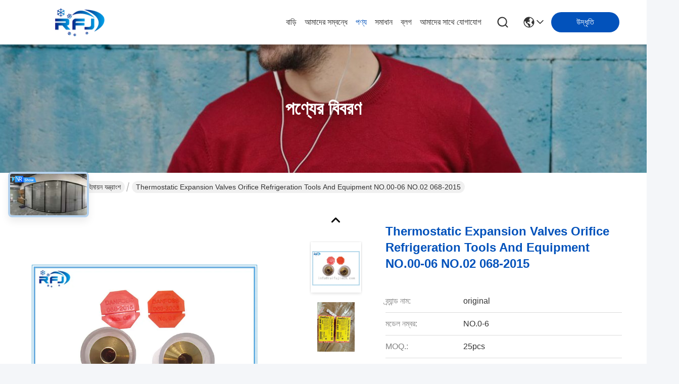

--- FILE ---
content_type: text/html
request_url: https://bengali.refrigerationdevice.com/sale-4350572-thermostatic-expansion-valves-orifice-refrigeration-tools-and-equipment-no-00-06-no-02-068-2015.html
body_size: 43702
content:

<!DOCTYPE html>
<html lang="bn">
<head>
	<meta charset="utf-8">
	<meta http-equiv="X-UA-Compatible" content="IE=edge">
	<meta name="viewport" content="width=device-width, initial-scale=1.0">
    <title>Thermostatic Expansion Valves Orifice Refrigeration Tools And Equipment NO.00-06 NO.02 068-2015</title>
    <meta name="keywords" content="refrigerator tools, danfoss expansion valve, হিমায়ন যন্ত্রাংশ" />
    <meta name="description" content="উচ্চ গুনসম্পন্ন Thermostatic Expansion Valves Orifice Refrigeration Tools And Equipment NO.00-06 NO.02 068-2015 চীন থেকে, চীনের শীর্ষস্থানীয় পণ্যের বাজার refrigerator tools প্রোডাক্ট,  danfoss expansion valve কারখানা,  danfoss expansion valve পণ্য." />
     <link rel='preload'
					  href=/photo/refrigerationdevice/sitetpl/style/commonV2.css?ver=1741068064 as='style'><link type='text/css' rel='stylesheet'
					  href=/photo/refrigerationdevice/sitetpl/style/commonV2.css?ver=1741068064 media='all'><meta property="og:title" content="Thermostatic Expansion Valves Orifice Refrigeration Tools And Equipment NO.00-06 NO.02 068-2015" />
<meta property="og:description" content="উচ্চ গুনসম্পন্ন Thermostatic Expansion Valves Orifice Refrigeration Tools And Equipment NO.00-06 NO.02 068-2015 চীন থেকে, চীনের শীর্ষস্থানীয় পণ্যের বাজার refrigerator tools প্রোডাক্ট,  danfoss expansion valve কারখানা,  danfoss expansion valve পণ্য." />
<meta property="og:type" content="product" />
<meta property="og:availability" content="instock" />
<meta property="og:site_name" content="Shenzhen Ruifujie Technology Co., Ltd." />
<meta property="og:url" content="https://bengali.refrigerationdevice.com/sale-4350572-thermostatic-expansion-valves-orifice-refrigeration-tools-and-equipment-no-00-06-no-02-068-2015.html" />
<meta property="og:image" content="https://bengali.refrigerationdevice.com/photo/ps15427029-thermostatic_expansion_valves_orifice_refrigeration_tools_and_equipment_no_00_06_no_02_068_2015.jpg" />
<link rel="canonical" href="https://bengali.refrigerationdevice.com/sale-4350572-thermostatic-expansion-valves-orifice-refrigeration-tools-and-equipment-no-00-06-no-02-068-2015.html" />
<link rel="stylesheet" type="text/css" href="/js/live/utils/TCPlayer/tcplayer.min.css" />
<link rel="stylesheet" type="text/css" href="/js/live/live_m_module.min.css" />
<link rel="stylesheet" type="text/css" href="/js/guidefirstcommon.css" />
<style type="text/css">
/*<![CDATA[*/
.consent__cookie {position: fixed;top: 0;left: 0;width: 100%;height: 0%;z-index: 100000;}.consent__cookie_bg {position: fixed;top: 0;left: 0;width: 100%;height: 100%;background: #000;opacity: .6;display: none }.consent__cookie_rel {position: fixed;bottom:0;left: 0;width: 100%;background: #fff;display: -webkit-box;display: -ms-flexbox;display: flex;flex-wrap: wrap;padding: 24px 80px;-webkit-box-sizing: border-box;box-sizing: border-box;-webkit-box-pack: justify;-ms-flex-pack: justify;justify-content: space-between;-webkit-transition: all ease-in-out .3s;transition: all ease-in-out .3s }.consent__close {position: absolute;top: 20px;right: 20px;cursor: pointer }.consent__close svg {fill: #777 }.consent__close:hover svg {fill: #000 }.consent__cookie_box {flex: 1;word-break: break-word;}.consent__warm {color: #777;font-size: 16px;margin-bottom: 12px;line-height: 19px }.consent__title {color: #333;font-size: 20px;font-weight: 600;margin-bottom: 12px;line-height: 23px }.consent__itxt {color: #333;font-size: 14px;margin-bottom: 12px;display: -webkit-box;display: -ms-flexbox;display: flex;-webkit-box-align: center;-ms-flex-align: center;align-items: center }.consent__itxt i {display: -webkit-inline-box;display: -ms-inline-flexbox;display: inline-flex;width: 28px;height: 28px;border-radius: 50%;background: #e0f9e9;margin-right: 8px;-webkit-box-align: center;-ms-flex-align: center;align-items: center;-webkit-box-pack: center;-ms-flex-pack: center;justify-content: center }.consent__itxt svg {fill: #3ca860 }.consent__txt {color: #a6a6a6;font-size: 14px;margin-bottom: 8px;line-height: 17px }.consent__btns {display: -webkit-box;display: -ms-flexbox;display: flex;-webkit-box-orient: vertical;-webkit-box-direction: normal;-ms-flex-direction: column;flex-direction: column;-webkit-box-pack: center;-ms-flex-pack: center;justify-content: center;flex-shrink: 0;}.consent__btn {width: 280px;height: 40px;line-height: 40px;text-align: center;background: #3ca860;color: #fff;border-radius: 4px;margin: 8px 0;-webkit-box-sizing: border-box;box-sizing: border-box;cursor: pointer;font-size:14px}.consent__btn:hover {background: #00823b }.consent__btn.empty {color: #3ca860;border: 1px solid #3ca860;background: #fff }.consent__btn.empty:hover {background: #3ca860;color: #fff }.open .consent__cookie_bg {display: block }.open .consent__cookie_rel {bottom: 0 }@media (max-width: 760px) {.consent__btns {width: 100%;align-items: center;}.consent__cookie_rel {padding: 20px 24px }}.consent__cookie.open {display: block;}.consent__cookie {display: none;}
/*]]>*/
</style>
<style type="text/css">
/*<![CDATA[*/
@media only screen and (max-width:640px){.contact_now_dialog .content-wrap .desc{background-image:url(/images/cta_images/bg_s.png) !important}}.contact_now_dialog .content-wrap .content-wrap_header .cta-close{background-image:url(/images/cta_images/sprite.png) !important}.contact_now_dialog .content-wrap .desc{background-image:url(/images/cta_images/bg_l.png) !important}.contact_now_dialog .content-wrap .cta-btn i{background-image:url(/images/cta_images/sprite.png) !important}.contact_now_dialog .content-wrap .head-tip img{content:url(/images/cta_images/cta_contact_now.png) !important}.cusim{background-image:url(/images/imicon/im.svg) !important}.cuswa{background-image:url(/images/imicon/wa.png) !important}.cusall{background-image:url(/images/imicon/allchat.svg) !important}
/*]]>*/
</style>
<script type="text/javascript" src="/js/guidefirstcommon.js"></script>
<script type="text/javascript">
/*<![CDATA[*/
window.isvideotpl = 1;window.detailurl = '/sale-4350572-thermostatic-expansion-valves-orifice-refrigeration-tools-and-equipment-no-00-06-no-02-068-2015.html';
var colorUrl = '';var isShowGuide = 2;var showGuideColor = 0;var im_appid = 10003;var im_msg="Good day, what product are you looking for?";

var cta_cid = 5267;var use_defaulProductInfo = 1;var cta_pid = 4350572;var test_company = 0;var webim_domain = '';var company_type = 0;var cta_equipment = 'pc'; var setcookie = 'setwebimCookie(8362,4350572,0)'; var whatsapplink = "https://wa.me/8613510281542?text=Hi%2C+I%27m+interested+in+Thermostatic+Expansion+Valves+Orifice+Refrigeration+Tools+And+Equipment+NO.00-06+NO.02+068-2015."; function insertMeta(){var str = '<meta name="mobile-web-app-capable" content="yes" /><meta name="viewport" content="width=device-width, initial-scale=1.0" />';document.head.insertAdjacentHTML('beforeend',str);} var element = document.querySelector('a.footer_webim_a[href="/webim/webim_tab.html"]');if (element) {element.parentNode.removeChild(element);}
window.live_cid = 376090;window.live_popup = 1;window.trade_live_url = '/live.html';
		let contactsave = '/contactsave.html';
		let ajax_domain = '/';
        let companyid = '5267';

var colorUrl = '';
var aisearch = 0;
var selfUrl = '';
window.playerReportUrl='/vod/view_count/report';
var query_string = ["Products","Detail"];
var g_tp = '';
var customtplcolor = 99716;
var str_chat = 'চ্যাট';
				var str_call_now = 'এখনই ফোন করো';
var str_chat_now = 'এখন চ্যাট';
var str_contact1 = 'সেরা মূল্য পান';var str_chat_lang='bengali';var str_contact2 = 'মূল্য পান';var str_contact2 = 'ভালো দাম';var str_contact = 'যোগাযোগ';
window.predomainsub = "";
/*]]>*/
</script>
</head>
<body>
<img src="/logo.gif" style="display:none" alt="logo"/>
<a style="display: none!important;" title="Shenzhen Ruifujie Technology Co., Ltd." class="float-inquiry" href="/contactnow.html" onclick='setinquiryCookie("{\"showproduct\":1,\"pid\":\"4350572\",\"name\":\"Thermostatic Expansion Valves Orifice Refrigeration Tools And Equipment NO.00-06 NO.02 068-2015\",\"source_url\":\"\\/sale-4350572-thermostatic-expansion-valves-orifice-refrigeration-tools-and-equipment-no-00-06-no-02-068-2015.html\",\"picurl\":\"\\/photo\\/pd15427029-thermostatic_expansion_valves_orifice_refrigeration_tools_and_equipment_no_00_06_no_02_068_2015.jpg\",\"propertyDetail\":[[\"Application\",\"Refrigeration Parts\"],[\"Type\",\"orifice assembly\"],[\"Model Number\",\"NO.0-6\"],[\"Refrigerant\",\"R134a, R22, R502,R12,R404,R507\"]],\"company_name\":null,\"picurl_c\":\"\\/photo\\/pc15427029-thermostatic_expansion_valves_orifice_refrigeration_tools_and_equipment_no_00_06_no_02_068_2015.jpg\",\"price\":\"discussed\",\"username\":\"Miss wu\",\"viewTime\":\"\\u0997\\u09a4 \\u09b2\\u0997\\u0987\\u09a8 : 7 \\u0998\\u09a8\\u09cd\\u099f\\u09be\\u09b0 30 \\u09ae\\u09bf\\u09a8\\u09bf\\u099f \\u09aa\\u09c2\\u09b0\\u09cd\\u09ac\\u09c7\",\"subject\":\"\\u0985\\u09a8\\u09c1\\u0997\\u09cd\\u09b0\\u09b9 \\u0995\\u09b0\\u09c7 \\u0986\\u09ae\\u09be\\u0995\\u09c7 \\u0985\\u09a8\\u09b2\\u09be\\u0987\\u09a8\\u09c7 \\u098f\\u09ab\\u0993\\u09ac\\u09bf \\u09ae\\u09c2\\u09b2\\u09cd\\u09af \\u09aa\\u09cd\\u09b0\\u09c7\\u09b0\\u09a3 \\u0995\\u09b0\\u09c1\\u09a8\",\"countrycode\":\"US\"}");'></a>
<style>
    :root {
        --pic-livesprite: url('/js/live/images/liveSprite.png');
        --pic-livesprite-url: url('/js/live/images/live_sprite.png');
    }
</style>
<!-- live start -->
    <div class="live-alert-wrap" id="liveAlertWrap">
        <div class="mask"></div>
        <div class="live-alert-container">
            <div class="alert-tools">
                <!-- 点击新标签页打开https://live.ecer.com/{corp_name}/live-stream.html，并且隐藏该页面的直播弹窗 -->
                <a href="/live.html" target="_blank" class="btn full-alert"
                   id="fullAlert"></a>
                <i class="btn close-alert" id="closeLiveAlert"></i>
            </div>
            <!-- 内容区域 -->
            <div class="live-container" id="liveContainer">
                <!-- 内容区 -->
                <section class="live-bd">
                    <!-- 播放器区 -->
                    <div class="live-video-wrap" id="liveVdWrap">
                        <div class="lv-player-wrap player-wrap">
                            <img src="" id="playerBg" class="player-bg" alt="player background" />
                            <div class="player-mask"></div>
                            <video id="livePlayer" class="tcplayer-theme-custom-ui" preload="auto" width="640" height="360" playsinline
                                   webkit-playsinline>
                            </video>
                            <i class="pause-icon" id="pauseBtn"></i>

                            <!-- 主播信息 -->
                            <div class="live-user-wrap">
                                <div class="live-userinfo" id="liveUserWrap">
                                    <img src="" alt="live avator" class="avator" id="liveAvatar" />
                                    <div class="text-con">
                                        <p class="title" id="liveTopic"> </p>
                                        <p class="name" id="liveUser"></p>
                                    </div>
                                </div>
                                <div class="live-notice" id="liveNoticeWrap">
                                    <span class="arrow"></span>
                                    <div class="close countdown"><i class="num">5s</i><i class="icon"></i></div>
                                    <div class="txt" id="liveNotice"></div>
                                </div>
                            </div>
                            <div class="live-data-wrap">
                                <div class="slider" id="dataSlider">
                                    <div class="slides" id="dataSlides">
                                        <!-- 复制最后一个 div -->
                                        <div class="slide data-items">
                                            <span class="day">Total</span>
                                            <div class="data-item views-item">
                                                <i class="icon views"></i>
                                                <span class="num" id="onlineViewers1_1">0</span>
                                            </div>
                                            <div class="data-item like-item">
                                                <div class="icon like"></div>
                                                <span class="num" id="likeNum1_1">0</span>
                                            </div>
                                        </div>
                                        <div class="slide data-items">
                                            <span class="day">Today</span>
                                            <div class="data-item views-item">
                                                <i class="icon views"></i>
                                                <span class="num" id="onlineViewers">0</span>
                                            </div>
                                            <div class="data-item like-item">
                                                <div class="icon like"></div>
                                                <span class="num" id="likeNum">0</span>
                                            </div>
                                        </div>
                                        <div class="slide data-items">
                                            <span class="day">Total</span>
                                            <div class="data-item views-item">
                                                <i class="icon views"></i>
                                                <span class="num" id="onlineViewers1">0</span>
                                            </div>
                                            <div class="data-item like-item">
                                                <div class="icon like"></div>
                                                <span class="num" id="likeNum1">0</span>
                                            </div>
                                        </div>
                                        <!-- 复制第一个 div -->
                                        <div class="slide data-items">
                                            <span class="day">Today</span>
                                            <div class="data-item views-item">
                                                <i class="icon views"></i>
                                                <span class="num" id="onlineViewers_1">0</span>
                                            </div>
                                            <div class="data-item like-item">
                                                <div class="icon like"></div>
                                                <span class="num" id="likeNum_1">0</span>
                                            </div>
                                        </div>
                                    </div>
                                </div>

                                <div class="data-items data-items1">
                                    <div class="data-item like-item">
                                        <div class="icon like" id="addLike">
                                            <i id="aniLikeNum" class="ani-num">+1</i>
                                        </div>
                                    </div>
                                    <div class="data-item share-item" id="shareBtn">
                                        <i class="icon share"></i>
                                    </div>
                                </div>
                            </div>

                            <!-- 工具 -->
                            <div class="live-tools-wrap">
                                <div class="live-contact-col">
                                    <!-- 聊天 -->
                                    <div class="live-chat-wrap">
                                        <div class="chat-list-wrap">
                                            <!-- <div class="chat-item">
                                                <div class="bubble" id="liveNotice"></div>
                                            </div> -->
                                            <div class="chat-list-scroll" id="chatListWrap">
                                                <ul class="chat-list" id="chatList">
                                                    <li class="chat-item">
                                                        <div class="bubble choose-bubble">
                                                            <div class="question">What would you like to know?</div>
                                                            <div class="choose-list" id="chooseList">
                                                                <span class="choose-item"
                                                                      data-msg="I would like to know more about your company  advantages.">Company Advantages</span>
                                                                <span class="choose-item"
                                                                      data-msg="I am interested in learning about your sample service.">Sample Service</span>
                                                                <span class="choose-item" data-msg="I’d like to view your certificates and qualifications.">Certificates</span>
                                                                <span class="choose-item" data-msg="Could you provide details about your logistics service?">Logistics Service</span>
                                                            </div>
                                                        </div>
                                                    </li>
                                                </ul>
                                            </div>
                                        </div>
                                        <div class="chat-send-wrap">
                                            <input type="text" placeholder="Type your message" id="sendInp" />
                                            <a href="javascript:void(0);" class="send-btn" id="sendBtn">Send</a>
                                        </div>
                                    </div>
                                    <!-- 联系方式 -->
                                    <div class="contact-actions-wrap">
                                        <span class="contact-btn onlineChat" id="imOnlineChat">Online Chat</span>
                                                                                    <a href="javascript:void(0)"  title="WhatsApp" onclick="jumpWhatsapp('aHR0cHM6Ly93YS5tZS84NjEzNTEwMjgxNTQyP3RleHQ94Ka54KeN4Kav4Ka+4Kay4KeLLCBTaGVuemhlbiBSdWlmdWppZSBUZWNobm9sb2d5IENvLiwgTHRkLiwg4KaG4Kau4Ka/IOCmhuCmquCmqOCmvuCmsCDgpqrgpqPgp43gpq8g4KaG4KaX4KeN4Kaw4Ka54KeA4KWk')" class="contact-btn whatsApp">WhatsApp</a>
                                                                                <span class="contact-btn inquiry" id="showInquiry">Inquiry</span>
                                    </div>
                                </div>

                                <!-- 播放控制 -->
                                <div class="player-actions-wrap">
                                    <div class="volume-wrap" id="volumeWrap">
                                        <i class="volume" id="playerMuted"></i>
                                        <div class="volume-bar" id="volumeBar">
                                            <div class="slide-bar">
                                                <div class="volume-val">
                                                    <div class="default-track"></div>
                                                    <div class="active-track" id="volumeVal"></div>
                                                </div>
                                            </div>
                                        </div>
                                    </div>
                                    <div class="quality" id="playerQualityWrap">
                                        <span class="value" id="playerQuality">Auto</span>
                                        <div class="quality-list" id="playerQualityList">
                                            <!-- <span class="quality-item">1080</span> -->
                                        </div>
                                        <div class="quality-tip" id="qualityTips">resolution switching...</div>
                                    </div>
                                    <i class="pip" id="playerPip"></i>
                                    <i class="fullscreen" id="playerFullscreen"></i>
                                </div>
                            </div>
                        </div>

                        <!-- 直播状态弹窗 -->
                        <div class="live-modal-wrap" id="liveModal">
                            <div class="mask"></div>
                            <div class="modal-content">
                                <i class="icon not-start"></i>
                                <i class="icon end"></i>
                                <p class="title notstart-title">The live broadcast has not started yet.</p>
                                <p class="title end-title">The live broadcast has ended.</p>

                                <p class="desc">Take a look at the supplier’s videos?</p>
                                <a target="_blank" title="View More" href="//bengali.refrigerationdevice.com" class="btn" data-link="watchVideo">View More</a>
                            </div>
                        </div>
                        <!-- 分享 -->
                        <div class="share_float" style="display:none;">
                            <div class="share_bg" id="shareMask"></div>
                            <div class="share_cont">
                                <div class="share_top">
                                    <div class="share_tit">Share to:</div>
                                    <div class="share_close" id="shareClose"></div>
                                </div>
                                <div class="share_list" id="shareList">
                                    <a class="share_cell" data-type="whatsapp" target="_blank">
                                        <span class="icon wa"></span>
                                        <span class="text">WhatsApp</span>
                                    </a>
                                    <a class="share_cell" data-type="facebook" target="_blank">
                                        <span class="icon fb"></span>
                                        <span class="text">Facebook</span>
                                    </a>
                                    <a class="share_cell" data-type="twitter" target="_blank">
                                        <span class="icon tw"></span>
                                        <span class="text">Twitter</span>
                                    </a>
                                    <a class="share_cell" data-type="email">
                                        <span class="icon em"></span>
                                        <span class="text">Email</span>
                                    </a>
                                    <a class="share_cell" data-type="linkedin" target="_blank">
                                        <span class="icon li"></span>
                                        <span class="text">Linkedln</span>
                                    </a>
                                </div>
                                <div class="share_bot">
                                    <input id="share_url" type="text" placeholder="Enter live link" name="" value="">
                                    <button id="copyShareUrl">Copy</button>
                                </div>
                            </div>
                        </div>
                    </div>

                    <!-- 列表区 -->
                    <div class="live-attach-wrap">
                        <!-- 固定卡片 -->
                        <div class="company-card" id="companyCard">
                            <a href="//bengali.refrigerationdevice.com" title="Shenzhen Ruifujie Technology Co., Ltd." target="_blank">
                                <img src="/logo.gif" alt="Shenzhen Ruifujie Technology Co., Ltd." class="pic">
                                <h3 class="title">Shenzhen Ruifujie Technology Co., Ltd.</h3>

                                <div class="cates">
                                    <i class="icon"></i><span class="txt">রেফ্রিজারেন্স বাষ্পীভবন,রেফ্রিজারেটেড কনডেন্সিং ইউনিট,রেফারিজেন্স স্ক্রল কম্প্রেসার</span>
                                </div>
                            </a>
                        </div>
                        <!-- 列表 -->
                        <div class="attach-list-wrap">
                            <div class="attach-title">
                                <i class="icon"></i><span id="listTitle">Popular Products</span>
                            </div>
                            <div class="attach-list-scroll" id="attachListScroll">
                                <ul class="attach-list" id="productList">

                                </ul>
                            </div>
                        </div>
                    </div>
                </section>
            </div>
            <div class="alert-tips" id="alertTips">Submission successful!</div>
        </div>

    </div>
    <!-- 询盘弹窗 -->
    <div class="pc_inquiry1" style="display:none;">
        <div class="pc_inquiry__box1">
            <div class="pc_inquiry__right1">

                <div class="inquiry__form" id="inqform1_1">
                    <span class="pc_inquiry__cancel1" id="formClose1"> </span>
                    <div class="pc_inquiry__input1 Required_click11">
                        <p class="pc_inquiry__title1 ">Requirement Details</p>
                        <textarea name="message" id="message1_1"
                                  placeholder="Additional details about your requirement…"></textarea>
                        <p class="pc_inquiry__error1" style="display: none"><span class="iconfont"></span>Your message
                            must
                            be
                            between 20-3,000 characters!</p>
                    </div>
                    <div class="pc_inquiry__input1 Required_click1">
                        <p class="pc_inquiry__title1">Email</p>
                        <input name="email" id="email1_1" type="text" placeholder="Enter your email">
                        <p class="pc_inquiry__error1" style="display: none"><span class="iconfont"></span>Check your
                            email
                        </p>
                    </div>
                    <div class="pc_inquiry__input1 vf_phone Required_click1">
                        <p class="pc_inquiry__title1">Phone</p>
                        <input name="tel" id="phone1_1" type="text" placeholder="Enter your phone number">
                        <p class="pc_inquiry__error1" style="display: none"><span class="iconfont"></span>Check your
                            phone
                            number
                        </p>
                    </div>
                    <div class="pc_inquiry__submit1">
                        <div class="btn-component1 vf_submit " id="inquirySubmit1">
                            <span>Submit Requirement</span>
                        </div>
                    </div>
                </div>
            </div>
        </div>

    </div>
<!-- live end -->
<!-- Event snippet for refrigerationdevice-独立站-5267-转化 conversion page
In your html page, add the snippet and call gtag_report_conversion when someone clicks on the chosen link or button. -->
<script>
function gtag_report_conversion(url) {
  var callback = function () {
    if (typeof(url) != 'undefined') {
      window.location = url;
    }
  };
  gtag('event', 'conversion', {
      'send_to': 'AW-11479324407/M9p7CJKv2YoZEPet4uEq',
      'event_callback': callback
  });
  return false;
}
</script>

		<!-- Event snippet for refrigerationdevice-5267-转化 conversion page
In your html page, add the snippet and call gtag_report_conversion when someone clicks on the chosen link or button. -->
<script>
function gtag_report_conversion(url) {
  var callback = function () {
    if (typeof(url) != 'undefined') {
      window.location = url;
    }
  };
  gtag('event', 'conversion', {
      'send_to': 'AW-16673286131/OYHsCK6y7soZEPPPuI4-',
      'event_callback': callback
  });
  return false;
}
</script>
<script>
var originProductInfo = '';
var originProductInfo = {"showproduct":1,"pid":"4350572","name":"Thermostatic Expansion Valves Orifice Refrigeration Tools And Equipment NO.00-06 NO.02 068-2015","source_url":"\/sale-4350572-thermostatic-expansion-valves-orifice-refrigeration-tools-and-equipment-no-00-06-no-02-068-2015.html","picurl":"\/photo\/pd15427029-thermostatic_expansion_valves_orifice_refrigeration_tools_and_equipment_no_00_06_no_02_068_2015.jpg","propertyDetail":[["Application","Refrigeration Parts"],["Type","orifice assembly"],["Model Number","NO.0-6"],["Refrigerant","R134a, R22, R502,R12,R404,R507"]],"company_name":null,"picurl_c":"\/photo\/pc15427029-thermostatic_expansion_valves_orifice_refrigeration_tools_and_equipment_no_00_06_no_02_068_2015.jpg","price":"discussed","username":"Miss wu","viewTime":"\u0997\u09a4 \u09b2\u0997\u0987\u09a8 : 7 \u0998\u09a8\u09cd\u099f\u09be\u09b0 30 \u09ae\u09bf\u09a8\u09bf\u099f \u09aa\u09c2\u09b0\u09cd\u09ac\u09c7","subject":"\u0986\u09aa\u09a8\u09be\u09b0 Thermostatic Expansion Valves Orifice Refrigeration Tools And Equipment NO.00-06 NO.02 068-2015 \u099c\u09a8\u09cd\u09af \u0995\u09a4","countrycode":"US"};
var save_url = "/contactsave.html";
var update_url = "/updateinquiry.html";
var productInfo = {};
var defaulProductInfo = {};
var myDate = new Date();
var curDate = myDate.getFullYear()+'-'+(parseInt(myDate.getMonth())+1)+'-'+myDate.getDate();
var message = '';
var default_pop = 1;
var leaveMessageDialog = document.getElementsByClassName('leave-message-dialog')[0]; // 获取弹层
var _$$ = function (dom) {
    return document.querySelectorAll(dom);
};
resInfo = originProductInfo;
resInfo['name'] = resInfo['name'] || '';
defaulProductInfo.pid = resInfo['pid'];
defaulProductInfo.productName = resInfo['name'] ?? '';
defaulProductInfo.productInfo = resInfo['propertyDetail'];
defaulProductInfo.productImg = resInfo['picurl_c'];
defaulProductInfo.subject = resInfo['subject'] ?? '';
defaulProductInfo.productImgAlt = resInfo['name'] ?? '';
var inquirypopup_tmp = 1;
var message = 'প্রিয়,'+'\r\n'+"আমি আগ্রহী"+' '+trim(resInfo['name'])+", আপনি কি আমাকে আরও বিশদ যেমন প্রকার, আকার, এমওকিউ, উপাদান ইত্যাদি পাঠাতে পারেন?"+'\r\n'+"ধন্যবাদ!"+'\r\n'+"তোমার উত্তরের অপেক্ষা করছি.";
var message_1 = 'প্রিয়,'+'\r\n'+"আমি আগ্রহী"+' '+trim(resInfo['name'])+", আপনি কি আমাকে আরও বিশদ যেমন প্রকার, আকার, এমওকিউ, উপাদান ইত্যাদি পাঠাতে পারেন?"+'\r\n'+"ধন্যবাদ!"+'\r\n'+"তোমার উত্তরের অপেক্ষা করছি.";
var message_2 = 'হ্যালো,'+'\r\n'+"আমি খুজছি"+' '+trim(resInfo['name'])+", দয়া করে আমাকে দাম, স্পেসিফিকেশন এবং ছবি প্রেরণ করুন।"+'\r\n'+"আপনার দ্রুত প্রতিক্রিয়া অত্যন্ত প্রশংসা করা হবে।"+'\r\n'+"আরও তথ্যের জন্য আমার সাথে যোগাযোগ করুন মুক্ত মনে।"+'\r\n'+"অনেক ধন্যবাদ.";
var message_3 = 'হ্যালো,'+'\r\n'+trim(resInfo['name'])+' '+"আমার প্রত্যাশা পূরণ"+'\r\n'+"দয়া করে আমাকে সেরা মূল্য এবং কিছু অন্যান্য পণ্যের তথ্য দিন।"+'\r\n'+"আমার মেইলের মাধ্যমে আমার সাথে নির্দ্বিধায় যোগাযোগ করুন"+'\r\n'+"অনেক ধন্যবাদ.";

var message_4 = 'প্রিয়,'+'\r\n'+"আপনার এফওবি দাম কত?"+' '+trim(resInfo['name'])+'?'+'\r\n'+"নিকটতম বন্দরের নাম কোনটি?"+'\r\n'+"যত তাড়াতাড়ি সম্ভব আমাকে উত্তর দিন, আরও তথ্য ভাগ করে নেওয়া ভাল।"+'\r\n'+"শুভেচ্ছা!";
var message_5 = 'হাই,'+'\r\n'+"আমি আপনার খুব আগ্রহী"+' '+trim(resInfo['name'])+'.'+'\r\n'+"আপনার পণ্য বিবরণ আমাকে প্রেরণ করুন।"+'\r\n'+"আপনার দ্রুত উত্তর প্রত্যাশায়।"+'\r\n'+"মেইলে আমার সাথে নির্দ্বিধায় যোগাযোগ করুন"+'\r\n'+"শুভেচ্ছা!";

var message_6 = 'প্রিয়,'+'\r\n'+"আপনার সম্পর্কে আমাদের তথ্য সরবরাহ করুন"+' '+trim(resInfo['name'])+", যেমন প্রকার, আকার, উপাদান এবং অবশ্যই সেরা দাম।"+'\r\n'+"আপনার দ্রুত উত্তর প্রত্যাশায়।"+'\r\n'+"ধন্যবাদ!";
var message_7 = 'প্রিয়,'+'\r\n'+"আপনি সরবরাহ করতে পারেন"+' '+trim(resInfo['name'])+" আমাদের জন্য?"+'\r\n'+"প্রথমে আমরা একটি দামের তালিকা এবং কিছু পণ্যের বিবরণ চাই।"+'\r\n'+"আমি আশা করি সাড়া জাগানো আশা করি এবং সহযোগিতার প্রত্যাশায় রয়েছি।"+'\r\n'+"আপনাকে অনেক ধন্যবাদ.";
var message_8 = 'ওহে,'+'\r\n'+"আমি খুজছি"+' '+trim(resInfo['name'])+", দয়া করে আমাকে আরও কিছু বিস্তারিত পণ্যের তথ্য দিন।"+'\r\n'+"আমি আপনার উত্তরের জন্য উন্মুখ।"+'\r\n'+"ধন্যবাদ!";
var message_9 = 'হ্যালো,'+'\r\n'+"তোমার"+' '+trim(resInfo['name'])+" আমার প্রয়োজনীয়তা খুব ভাল পূরণ করে।"+'\r\n'+"দয়া করে আমাকে মূল্য, স্পেসিফিকেশন এবং অনুরূপ মডেল প্রেরণ করুন ঠিক আছে।"+'\r\n'+"আমার সাথে চ্যাট নির্দ্বিধায়।"+'\r\n'+"ধন্যবাদ!";
var message_10 = 'প্রিয়,'+'\r\n'+"এর বিবরণ এবং উদ্ধৃতি সম্পর্কে আমি আরও জানতে চাই"+' '+trim(resInfo['name'])+'.'+'\r\n'+"আমার সাথে যোগাযোগ করুন মুক্ত মনে।"+'\r\n'+"শুভেচ্ছা!";

var r = getRandom(1,10);

defaulProductInfo.message = eval("message_"+r);
    defaulProductInfo.message = eval("message_"+r);
        var mytAjax = {

    post: function(url, data, fn) {
        var xhr = new XMLHttpRequest();
        xhr.open("POST", url, true);
        xhr.setRequestHeader("Content-Type", "application/x-www-form-urlencoded;charset=UTF-8");
        xhr.setRequestHeader("X-Requested-With", "XMLHttpRequest");
        xhr.setRequestHeader('Content-Type','text/plain;charset=UTF-8');
        xhr.onreadystatechange = function() {
            if(xhr.readyState == 4 && (xhr.status == 200 || xhr.status == 304)) {
                fn.call(this, xhr.responseText);
            }
        };
        xhr.send(data);
    },

    postform: function(url, data, fn) {
        var xhr = new XMLHttpRequest();
        xhr.open("POST", url, true);
        xhr.setRequestHeader("X-Requested-With", "XMLHttpRequest");
        xhr.onreadystatechange = function() {
            if(xhr.readyState == 4 && (xhr.status == 200 || xhr.status == 304)) {
                fn.call(this, xhr.responseText);
            }
        };
        xhr.send(data);
    }
};
/*window.onload = function(){
    leaveMessageDialog = document.getElementsByClassName('leave-message-dialog')[0];
    if (window.localStorage.recordDialogStatus=='undefined' || (window.localStorage.recordDialogStatus!='undefined' && window.localStorage.recordDialogStatus != curDate)) {
        setTimeout(function(){
            if(parseInt(inquirypopup_tmp%10) == 1){
                creatDialog(defaulProductInfo, 1);
            }
        }, 6000);
    }
};*/
function trim(str)
{
    str = str.replace(/(^\s*)/g,"");
    return str.replace(/(\s*$)/g,"");
};
function getRandom(m,n){
    var num = Math.floor(Math.random()*(m - n) + n);
    return num;
};
function strBtn(param) {

    var starattextarea = document.getElementById("textareamessage").value.length;
    var email = document.getElementById("startEmail").value;

    var default_tip = document.querySelectorAll(".watermark_container").length;
    if (20 < starattextarea && starattextarea < 3000) {
        if(default_tip>0){
            document.getElementById("textareamessage1").parentNode.parentNode.nextElementSibling.style.display = "none";
        }else{
            document.getElementById("textareamessage1").parentNode.nextElementSibling.style.display = "none";
        }

    } else {
        if(default_tip>0){
            document.getElementById("textareamessage1").parentNode.parentNode.nextElementSibling.style.display = "block";
        }else{
            document.getElementById("textareamessage1").parentNode.nextElementSibling.style.display = "block";
        }

        return;
    }

    // var re = /^([a-zA-Z0-9_-])+@([a-zA-Z0-9_-])+\.([a-zA-Z0-9_-])+/i;/*邮箱不区分大小写*/
    var re = /^[a-zA-Z0-9][\w-]*(\.?[\w-]+)*@[a-zA-Z0-9-]+(\.[a-zA-Z0-9]+)+$/i;
    if (!re.test(email)) {
        document.getElementById("startEmail").nextElementSibling.style.display = "block";
        return;
    } else {
        document.getElementById("startEmail").nextElementSibling.style.display = "none";
    }

    var subject = document.getElementById("pop_subject").value;
    var pid = document.getElementById("pop_pid").value;
    var message = document.getElementById("textareamessage").value;
    var sender_email = document.getElementById("startEmail").value;
    var tel = '';
    if (document.getElementById("tel0") != undefined && document.getElementById("tel0") != '')
        tel = document.getElementById("tel0").value;
    var form_serialize = '&tel='+tel;

    form_serialize = form_serialize.replace(/\+/g, "%2B");
    mytAjax.post(save_url,"pid="+pid+"&subject="+subject+"&email="+sender_email+"&message="+(message)+form_serialize,function(res){
        var mes = JSON.parse(res);
        if(mes.status == 200){
            var iid = mes.iid;
            document.getElementById("pop_iid").value = iid;
            document.getElementById("pop_uuid").value = mes.uuid;

            if(typeof gtag_report_conversion === "function"){
                gtag_report_conversion();//执行统计js代码
            }
            if(typeof fbq === "function"){
                fbq('track','Purchase');//执行统计js代码
            }
        }
    });
    for (var index = 0; index < document.querySelectorAll(".dialog-content-pql").length; index++) {
        document.querySelectorAll(".dialog-content-pql")[index].style.display = "none";
    };
    $('#idphonepql').val(tel);
    document.getElementById("dialog-content-pql-id").style.display = "block";
    ;
};
function twoBtnOk(param) {

    var selectgender = document.getElementById("Mr").innerHTML;
    var iid = document.getElementById("pop_iid").value;
    var sendername = document.getElementById("idnamepql").value;
    var senderphone = document.getElementById("idphonepql").value;
    var sendercname = document.getElementById("idcompanypql").value;
    var uuid = document.getElementById("pop_uuid").value;
    var gender = 2;
    if(selectgender == 'Mr.') gender = 0;
    if(selectgender == 'Mrs.') gender = 1;
    var pid = document.getElementById("pop_pid").value;
    var form_serialize = '';

        form_serialize = form_serialize.replace(/\+/g, "%2B");

    mytAjax.post(update_url,"iid="+iid+"&gender="+gender+"&uuid="+uuid+"&name="+(sendername)+"&tel="+(senderphone)+"&company="+(sendercname)+form_serialize,function(res){});

    for (var index = 0; index < document.querySelectorAll(".dialog-content-pql").length; index++) {
        document.querySelectorAll(".dialog-content-pql")[index].style.display = "none";
    };
    document.getElementById("dialog-content-pql-ok").style.display = "block";

};
function toCheckMust(name) {
    $('#'+name+'error').hide();
}
function handClidk(param) {
    var starattextarea = document.getElementById("textareamessage1").value.length;
    var email = document.getElementById("startEmail1").value;
    var default_tip = document.querySelectorAll(".watermark_container").length;
    if (20 < starattextarea && starattextarea < 3000) {
        if(default_tip>0){
            document.getElementById("textareamessage1").parentNode.parentNode.nextElementSibling.style.display = "none";
        }else{
            document.getElementById("textareamessage1").parentNode.nextElementSibling.style.display = "none";
        }

    } else {
        if(default_tip>0){
            document.getElementById("textareamessage1").parentNode.parentNode.nextElementSibling.style.display = "block";
        }else{
            document.getElementById("textareamessage1").parentNode.nextElementSibling.style.display = "block";
        }

        return;
    }

    // var re = /^([a-zA-Z0-9_-])+@([a-zA-Z0-9_-])+\.([a-zA-Z0-9_-])+/i;
    var re = /^[a-zA-Z0-9][\w-]*(\.?[\w-]+)*@[a-zA-Z0-9-]+(\.[a-zA-Z0-9]+)+$/i;
    if (!re.test(email)) {
        document.getElementById("startEmail1").nextElementSibling.style.display = "block";
        return;
    } else {
        document.getElementById("startEmail1").nextElementSibling.style.display = "none";
    }

    var subject = document.getElementById("pop_subject").value;
    var pid = document.getElementById("pop_pid").value;
    var message = document.getElementById("textareamessage1").value;
    var sender_email = document.getElementById("startEmail1").value;
    var form_serialize = tel = '';
    if (document.getElementById("tel1") != undefined && document.getElementById("tel1") != '')
        tel = document.getElementById("tel1").value;
        mytAjax.post(save_url,"email="+sender_email+"&tel="+tel+"&pid="+pid+"&message="+message+"&subject="+subject+form_serialize,function(res){

        var mes = JSON.parse(res);
        if(mes.status == 200){
            var iid = mes.iid;
            document.getElementById("pop_iid").value = iid;
            document.getElementById("pop_uuid").value = mes.uuid;
            if(typeof gtag_report_conversion === "function"){
                gtag_report_conversion();//执行统计js代码
            }
        }

    });
    for (var index = 0; index < document.querySelectorAll(".dialog-content-pql").length; index++) {
        document.querySelectorAll(".dialog-content-pql")[index].style.display = "none";
    };
    $('#idphonepql').val(tel);
    document.getElementById("dialog-content-pql-id").style.display = "block";

};
window.addEventListener('load', function () {
    $('.checkbox-wrap label').each(function(){
        if($(this).find('input').prop('checked')){
            $(this).addClass('on')
        }else {
            $(this).removeClass('on')
        }
    })
    $(document).on('click', '.checkbox-wrap label' , function(ev){
        if (ev.target.tagName.toUpperCase() != 'INPUT') {
            $(this).toggleClass('on')
        }
    })
})

function hand_video(pdata) {
    data = JSON.parse(pdata);
    productInfo.productName = data.productName;
    productInfo.productInfo = data.productInfo;
    productInfo.productImg = data.productImg;
    productInfo.subject = data.subject;

    var message = 'প্রিয়,'+'\r\n'+"আমি আগ্রহী"+' '+trim(data.productName)+", আপনি কি আমাকে আরও বিশদ যেমন প্রকার, আকার, পরিমাণ, উপাদান ইত্যাদি পাঠাতে পারেন"+'\r\n'+"ধন্যবাদ!"+'\r\n'+"তোমার উত্তরের অপেক্ষা করছি.";

    var message = 'প্রিয়,'+'\r\n'+"আমি আগ্রহী"+' '+trim(data.productName)+", আপনি কি আমাকে আরও বিশদ যেমন প্রকার, আকার, এমওকিউ, উপাদান ইত্যাদি পাঠাতে পারেন?"+'\r\n'+"ধন্যবাদ!"+'\r\n'+"তোমার উত্তরের অপেক্ষা করছি.";
    var message_1 = 'প্রিয়,'+'\r\n'+"আমি আগ্রহী"+' '+trim(data.productName)+", আপনি কি আমাকে আরও বিশদ যেমন প্রকার, আকার, এমওকিউ, উপাদান ইত্যাদি পাঠাতে পারেন?"+'\r\n'+"ধন্যবাদ!"+'\r\n'+"তোমার উত্তরের অপেক্ষা করছি.";
    var message_2 = 'হ্যালো,'+'\r\n'+"আমি খুজছি"+' '+trim(data.productName)+", দয়া করে আমাকে দাম, স্পেসিফিকেশন এবং ছবি প্রেরণ করুন।"+'\r\n'+"আপনার দ্রুত প্রতিক্রিয়া অত্যন্ত প্রশংসা করা হবে।"+'\r\n'+"আরও তথ্যের জন্য আমার সাথে যোগাযোগ করুন মুক্ত মনে।"+'\r\n'+"অনেক ধন্যবাদ.";
    var message_3 = 'হ্যালো,'+'\r\n'+trim(data.productName)+' '+"আমার প্রত্যাশা পূরণ"+'\r\n'+"দয়া করে আমাকে সেরা মূল্য এবং কিছু অন্যান্য পণ্যের তথ্য দিন।"+'\r\n'+"আমার মেইলের মাধ্যমে আমার সাথে নির্দ্বিধায় যোগাযোগ করুন"+'\r\n'+"অনেক ধন্যবাদ.";

    var message_4 = 'প্রিয়,'+'\r\n'+"আপনার এফওবি দাম কত?"+' '+trim(data.productName)+'?'+'\r\n'+"নিকটতম বন্দরের নাম কোনটি?"+'\r\n'+"যত তাড়াতাড়ি সম্ভব আমাকে উত্তর দিন, আরও তথ্য ভাগ করে নেওয়া ভাল।"+'\r\n'+"শুভেচ্ছা!";
    var message_5 = 'হাই,'+'\r\n'+"আমি আপনার খুব আগ্রহী"+' '+trim(data.productName)+'.'+'\r\n'+"আপনার পণ্য বিবরণ আমাকে প্রেরণ করুন।"+'\r\n'+"আপনার দ্রুত উত্তর প্রত্যাশায়।"+'\r\n'+"মেইলে আমার সাথে নির্দ্বিধায় যোগাযোগ করুন"+'\r\n'+"শুভেচ্ছা!";

    var message_6 = 'প্রিয়,'+'\r\n'+"আপনার সম্পর্কে আমাদের তথ্য সরবরাহ করুন"+' '+trim(data.productName)+", যেমন প্রকার, আকার, উপাদান এবং অবশ্যই সেরা দাম।"+'\r\n'+"আপনার দ্রুত উত্তর প্রত্যাশায়।"+'\r\n'+"ধন্যবাদ!";
    var message_7 = 'প্রিয়,'+'\r\n'+"আপনি সরবরাহ করতে পারেন"+' '+trim(data.productName)+" আমাদের জন্য?"+'\r\n'+"প্রথমে আমরা একটি দামের তালিকা এবং কিছু পণ্যের বিবরণ চাই।"+'\r\n'+"আমি আশা করি সাড়া জাগানো আশা করি এবং সহযোগিতার প্রত্যাশায় রয়েছি।"+'\r\n'+"আপনাকে অনেক ধন্যবাদ.";
    var message_8 = 'ওহে,'+'\r\n'+"আমি খুজছি"+' '+trim(data.productName)+", দয়া করে আমাকে আরও কিছু বিস্তারিত পণ্যের তথ্য দিন।"+'\r\n'+"আমি আপনার উত্তরের জন্য উন্মুখ।"+'\r\n'+"ধন্যবাদ!";
    var message_9 = 'হ্যালো,'+'\r\n'+"তোমার"+' '+trim(data.productName)+" আমার প্রয়োজনীয়তা খুব ভাল পূরণ করে।"+'\r\n'+"দয়া করে আমাকে মূল্য, স্পেসিফিকেশন এবং অনুরূপ মডেল প্রেরণ করুন ঠিক আছে।"+'\r\n'+"আমার সাথে চ্যাট নির্দ্বিধায়।"+'\r\n'+"ধন্যবাদ!";
    var message_10 = 'প্রিয়,'+'\r\n'+"এর বিবরণ এবং উদ্ধৃতি সম্পর্কে আমি আরও জানতে চাই"+' '+trim(data.productName)+'.'+'\r\n'+"আমার সাথে যোগাযোগ করুন মুক্ত মনে।"+'\r\n'+"শুভেচ্ছা!";

    var r = getRandom(1,10);

    productInfo.message = eval("message_"+r);
            if(parseInt(inquirypopup_tmp/10) == 1){
        productInfo.message = "";
    }
    productInfo.pid = data.pid;
    creatDialog(productInfo, 2);
};

function handDialog(pdata) {
    data = JSON.parse(pdata);
    productInfo.productName = data.productName;
    productInfo.productInfo = data.productInfo;
    productInfo.productImg = data.productImg;
    productInfo.subject = data.subject;

    var message = 'প্রিয়,'+'\r\n'+"আমি আগ্রহী"+' '+trim(data.productName)+", আপনি কি আমাকে আরও বিশদ যেমন প্রকার, আকার, পরিমাণ, উপাদান ইত্যাদি পাঠাতে পারেন"+'\r\n'+"ধন্যবাদ!"+'\r\n'+"তোমার উত্তরের অপেক্ষা করছি.";

    var message = 'প্রিয়,'+'\r\n'+"আমি আগ্রহী"+' '+trim(data.productName)+", আপনি কি আমাকে আরও বিশদ যেমন প্রকার, আকার, এমওকিউ, উপাদান ইত্যাদি পাঠাতে পারেন?"+'\r\n'+"ধন্যবাদ!"+'\r\n'+"তোমার উত্তরের অপেক্ষা করছি.";
    var message_1 = 'প্রিয়,'+'\r\n'+"আমি আগ্রহী"+' '+trim(data.productName)+", আপনি কি আমাকে আরও বিশদ যেমন প্রকার, আকার, এমওকিউ, উপাদান ইত্যাদি পাঠাতে পারেন?"+'\r\n'+"ধন্যবাদ!"+'\r\n'+"তোমার উত্তরের অপেক্ষা করছি.";
    var message_2 = 'হ্যালো,'+'\r\n'+"আমি খুজছি"+' '+trim(data.productName)+", দয়া করে আমাকে দাম, স্পেসিফিকেশন এবং ছবি প্রেরণ করুন।"+'\r\n'+"আপনার দ্রুত প্রতিক্রিয়া অত্যন্ত প্রশংসা করা হবে।"+'\r\n'+"আরও তথ্যের জন্য আমার সাথে যোগাযোগ করুন মুক্ত মনে।"+'\r\n'+"অনেক ধন্যবাদ.";
    var message_3 = 'হ্যালো,'+'\r\n'+trim(data.productName)+' '+"আমার প্রত্যাশা পূরণ"+'\r\n'+"দয়া করে আমাকে সেরা মূল্য এবং কিছু অন্যান্য পণ্যের তথ্য দিন।"+'\r\n'+"আমার মেইলের মাধ্যমে আমার সাথে নির্দ্বিধায় যোগাযোগ করুন"+'\r\n'+"অনেক ধন্যবাদ.";

    var message_4 = 'প্রিয়,'+'\r\n'+"আপনার এফওবি দাম কত?"+' '+trim(data.productName)+'?'+'\r\n'+"নিকটতম বন্দরের নাম কোনটি?"+'\r\n'+"যত তাড়াতাড়ি সম্ভব আমাকে উত্তর দিন, আরও তথ্য ভাগ করে নেওয়া ভাল।"+'\r\n'+"শুভেচ্ছা!";
    var message_5 = 'হাই,'+'\r\n'+"আমি আপনার খুব আগ্রহী"+' '+trim(data.productName)+'.'+'\r\n'+"আপনার পণ্য বিবরণ আমাকে প্রেরণ করুন।"+'\r\n'+"আপনার দ্রুত উত্তর প্রত্যাশায়।"+'\r\n'+"মেইলে আমার সাথে নির্দ্বিধায় যোগাযোগ করুন"+'\r\n'+"শুভেচ্ছা!";

    var message_6 = 'প্রিয়,'+'\r\n'+"আপনার সম্পর্কে আমাদের তথ্য সরবরাহ করুন"+' '+trim(data.productName)+", যেমন প্রকার, আকার, উপাদান এবং অবশ্যই সেরা দাম।"+'\r\n'+"আপনার দ্রুত উত্তর প্রত্যাশায়।"+'\r\n'+"ধন্যবাদ!";
    var message_7 = 'প্রিয়,'+'\r\n'+"আপনি সরবরাহ করতে পারেন"+' '+trim(data.productName)+" আমাদের জন্য?"+'\r\n'+"প্রথমে আমরা একটি দামের তালিকা এবং কিছু পণ্যের বিবরণ চাই।"+'\r\n'+"আমি আশা করি সাড়া জাগানো আশা করি এবং সহযোগিতার প্রত্যাশায় রয়েছি।"+'\r\n'+"আপনাকে অনেক ধন্যবাদ.";
    var message_8 = 'ওহে,'+'\r\n'+"আমি খুজছি"+' '+trim(data.productName)+", দয়া করে আমাকে আরও কিছু বিস্তারিত পণ্যের তথ্য দিন।"+'\r\n'+"আমি আপনার উত্তরের জন্য উন্মুখ।"+'\r\n'+"ধন্যবাদ!";
    var message_9 = 'হ্যালো,'+'\r\n'+"তোমার"+' '+trim(data.productName)+" আমার প্রয়োজনীয়তা খুব ভাল পূরণ করে।"+'\r\n'+"দয়া করে আমাকে মূল্য, স্পেসিফিকেশন এবং অনুরূপ মডেল প্রেরণ করুন ঠিক আছে।"+'\r\n'+"আমার সাথে চ্যাট নির্দ্বিধায়।"+'\r\n'+"ধন্যবাদ!";
    var message_10 = 'প্রিয়,'+'\r\n'+"এর বিবরণ এবং উদ্ধৃতি সম্পর্কে আমি আরও জানতে চাই"+' '+trim(data.productName)+'.'+'\r\n'+"আমার সাথে যোগাযোগ করুন মুক্ত মনে।"+'\r\n'+"শুভেচ্ছা!";

    var r = getRandom(1,10);
    productInfo.message = eval("message_"+r);
            if(parseInt(inquirypopup_tmp/10) == 1){
        productInfo.message = "";
    }
    productInfo.pid = data.pid;
    creatDialog(productInfo, 2);
};

function closepql(param) {

    leaveMessageDialog.style.display = 'none';
};

function closepql2(param) {

    for (var index = 0; index < document.querySelectorAll(".dialog-content-pql").length; index++) {
        document.querySelectorAll(".dialog-content-pql")[index].style.display = "none";
    };
    document.getElementById("dialog-content-pql-ok").style.display = "block";
};

function decodeHtmlEntities(str) {
    var tempElement = document.createElement('div');
    tempElement.innerHTML = str;
    return tempElement.textContent || tempElement.innerText || '';
}

function initProduct(productInfo,type){

    productInfo.productName = decodeHtmlEntities(productInfo.productName);
    productInfo.message = decodeHtmlEntities(productInfo.message);

    leaveMessageDialog = document.getElementsByClassName('leave-message-dialog')[0];
    leaveMessageDialog.style.display = "block";
    if(type == 3){
        var popinquiryemail = document.getElementById("popinquiryemail").value;
        _$$("#startEmail1")[0].value = popinquiryemail;
    }else{
        _$$("#startEmail1")[0].value = "";
    }
    _$$("#startEmail")[0].value = "";
    _$$("#idnamepql")[0].value = "";
    _$$("#idphonepql")[0].value = "";
    _$$("#idcompanypql")[0].value = "";

    _$$("#pop_pid")[0].value = productInfo.pid;
    _$$("#pop_subject")[0].value = productInfo.subject;
    
    if(parseInt(inquirypopup_tmp/10) == 1){
        productInfo.message = "";
    }

    _$$("#textareamessage1")[0].value = productInfo.message;
    _$$("#textareamessage")[0].value = productInfo.message;

    _$$("#dialog-content-pql-id .titlep")[0].innerHTML = productInfo.productName;
    _$$("#dialog-content-pql-id img")[0].setAttribute("src", productInfo.productImg);
    _$$("#dialog-content-pql-id img")[0].setAttribute("alt", productInfo.productImgAlt);

    _$$("#dialog-content-pql-id-hand img")[0].setAttribute("src", productInfo.productImg);
    _$$("#dialog-content-pql-id-hand img")[0].setAttribute("alt", productInfo.productImgAlt);
    _$$("#dialog-content-pql-id-hand .titlep")[0].innerHTML = productInfo.productName;

    if (productInfo.productInfo.length > 0) {
        var ul2, ul;
        ul = document.createElement("ul");
        for (var index = 0; index < productInfo.productInfo.length; index++) {
            var el = productInfo.productInfo[index];
            var li = document.createElement("li");
            var span1 = document.createElement("span");
            span1.innerHTML = el[0] + ":";
            var span2 = document.createElement("span");
            span2.innerHTML = el[1];
            li.appendChild(span1);
            li.appendChild(span2);
            ul.appendChild(li);

        }
        ul2 = ul.cloneNode(true);
        if (type === 1) {
            _$$("#dialog-content-pql-id .left")[0].replaceChild(ul, _$$("#dialog-content-pql-id .left ul")[0]);
        } else {
            _$$("#dialog-content-pql-id-hand .left")[0].replaceChild(ul2, _$$("#dialog-content-pql-id-hand .left ul")[0]);
            _$$("#dialog-content-pql-id .left")[0].replaceChild(ul, _$$("#dialog-content-pql-id .left ul")[0]);
        }
    };
    for (var index = 0; index < _$$("#dialog-content-pql-id .right ul li").length; index++) {
        _$$("#dialog-content-pql-id .right ul li")[index].addEventListener("click", function (params) {
            _$$("#dialog-content-pql-id .right #Mr")[0].innerHTML = this.innerHTML
        }, false)

    };

};
function closeInquiryCreateDialog() {
    document.getElementById("xuanpan_dialog_box_pql").style.display = "none";
};
function showInquiryCreateDialog() {
    document.getElementById("xuanpan_dialog_box_pql").style.display = "block";
};
function submitPopInquiry(){
    var message = document.getElementById("inquiry_message").value;
    var email = document.getElementById("inquiry_email").value;
    var subject = defaulProductInfo.subject;
    var pid = defaulProductInfo.pid;
    if (email === undefined) {
        showInquiryCreateDialog();
        document.getElementById("inquiry_email").style.border = "1px solid red";
        return false;
    };
    if (message === undefined) {
        showInquiryCreateDialog();
        document.getElementById("inquiry_message").style.border = "1px solid red";
        return false;
    };
    if (email.search(/^\w+((-\w+)|(\.\w+))*\@[A-Za-z0-9]+((\.|-)[A-Za-z0-9]+)*\.[A-Za-z0-9]+$/) == -1) {
        document.getElementById("inquiry_email").style.border= "1px solid red";
        showInquiryCreateDialog();
        return false;
    } else {
        document.getElementById("inquiry_email").style.border= "";
    };
    if (message.length < 20 || message.length >3000) {
        showInquiryCreateDialog();
        document.getElementById("inquiry_message").style.border = "1px solid red";
        return false;
    } else {
        document.getElementById("inquiry_message").style.border = "";
    };
    var tel = '';
    if (document.getElementById("tel") != undefined && document.getElementById("tel") != '')
        tel = document.getElementById("tel").value;

    mytAjax.post(save_url,"pid="+pid+"&subject="+subject+"&email="+email+"&message="+(message)+'&tel='+tel,function(res){
        var mes = JSON.parse(res);
        if(mes.status == 200){
            var iid = mes.iid;
            document.getElementById("pop_iid").value = iid;
            document.getElementById("pop_uuid").value = mes.uuid;

        }
    });
    initProduct(defaulProductInfo);
    for (var index = 0; index < document.querySelectorAll(".dialog-content-pql").length; index++) {
        document.querySelectorAll(".dialog-content-pql")[index].style.display = "none";
    };
    $('#idphonepql').val(tel);
    document.getElementById("dialog-content-pql-id").style.display = "block";

};

//带附件上传
function submitPopInquiryfile(email_id,message_id,check_sort,name_id,phone_id,company_id,attachments){

    if(typeof(check_sort) == 'undefined'){
        check_sort = 0;
    }
    var message = document.getElementById(message_id).value;
    var email = document.getElementById(email_id).value;
    var attachments = document.getElementById(attachments).value;
    if(typeof(name_id) !== 'undefined' && name_id != ""){
        var name  = document.getElementById(name_id).value;
    }
    if(typeof(phone_id) !== 'undefined' && phone_id != ""){
        var phone = document.getElementById(phone_id).value;
    }
    if(typeof(company_id) !== 'undefined' && company_id != ""){
        var company = document.getElementById(company_id).value;
    }
    var subject = defaulProductInfo.subject;
    var pid = defaulProductInfo.pid;

    if(check_sort == 0){
        if (email === undefined) {
            showInquiryCreateDialog();
            document.getElementById(email_id).style.border = "1px solid red";
            return false;
        };
        if (message === undefined) {
            showInquiryCreateDialog();
            document.getElementById(message_id).style.border = "1px solid red";
            return false;
        };

        if (email.search(/^\w+((-\w+)|(\.\w+))*\@[A-Za-z0-9]+((\.|-)[A-Za-z0-9]+)*\.[A-Za-z0-9]+$/) == -1) {
            document.getElementById(email_id).style.border= "1px solid red";
            showInquiryCreateDialog();
            return false;
        } else {
            document.getElementById(email_id).style.border= "";
        };
        if (message.length < 20 || message.length >3000) {
            showInquiryCreateDialog();
            document.getElementById(message_id).style.border = "1px solid red";
            return false;
        } else {
            document.getElementById(message_id).style.border = "";
        };
    }else{

        if (message === undefined) {
            showInquiryCreateDialog();
            document.getElementById(message_id).style.border = "1px solid red";
            return false;
        };

        if (email === undefined) {
            showInquiryCreateDialog();
            document.getElementById(email_id).style.border = "1px solid red";
            return false;
        };

        if (message.length < 20 || message.length >3000) {
            showInquiryCreateDialog();
            document.getElementById(message_id).style.border = "1px solid red";
            return false;
        } else {
            document.getElementById(message_id).style.border = "";
        };

        if (email.search(/^\w+((-\w+)|(\.\w+))*\@[A-Za-z0-9]+((\.|-)[A-Za-z0-9]+)*\.[A-Za-z0-9]+$/) == -1) {
            document.getElementById(email_id).style.border= "1px solid red";
            showInquiryCreateDialog();
            return false;
        } else {
            document.getElementById(email_id).style.border= "";
        };

    };

    mytAjax.post(save_url,"pid="+pid+"&subject="+subject+"&email="+email+"&message="+message+"&company="+company+"&attachments="+attachments,function(res){
        var mes = JSON.parse(res);
        if(mes.status == 200){
            var iid = mes.iid;
            document.getElementById("pop_iid").value = iid;
            document.getElementById("pop_uuid").value = mes.uuid;

            if(typeof gtag_report_conversion === "function"){
                gtag_report_conversion();//执行统计js代码
            }
            if(typeof fbq === "function"){
                fbq('track','Purchase');//执行统计js代码
            }
        }
    });
    initProduct(defaulProductInfo);

    if(name !== undefined && name != ""){
        _$$("#idnamepql")[0].value = name;
    }

    if(phone !== undefined && phone != ""){
        _$$("#idphonepql")[0].value = phone;
    }

    if(company !== undefined && company != ""){
        _$$("#idcompanypql")[0].value = company;
    }

    for (var index = 0; index < document.querySelectorAll(".dialog-content-pql").length; index++) {
        document.querySelectorAll(".dialog-content-pql")[index].style.display = "none";
    };
    document.getElementById("dialog-content-pql-id").style.display = "block";

};
function submitPopInquiryByParam(email_id,message_id,check_sort,name_id,phone_id,company_id){

    if(typeof(check_sort) == 'undefined'){
        check_sort = 0;
    }

    var senderphone = '';
    var message = document.getElementById(message_id).value;
    var email = document.getElementById(email_id).value;
    if(typeof(name_id) !== 'undefined' && name_id != ""){
        var name  = document.getElementById(name_id).value;
    }
    if(typeof(phone_id) !== 'undefined' && phone_id != ""){
        var phone = document.getElementById(phone_id).value;
        senderphone = phone;
    }
    if(typeof(company_id) !== 'undefined' && company_id != ""){
        var company = document.getElementById(company_id).value;
    }
    var subject = defaulProductInfo.subject;
    var pid = defaulProductInfo.pid;

    if(check_sort == 0){
        if (email === undefined) {
            showInquiryCreateDialog();
            document.getElementById(email_id).style.border = "1px solid red";
            return false;
        };
        if (message === undefined) {
            showInquiryCreateDialog();
            document.getElementById(message_id).style.border = "1px solid red";
            return false;
        };

        if (email.search(/^\w+((-\w+)|(\.\w+))*\@[A-Za-z0-9]+((\.|-)[A-Za-z0-9]+)*\.[A-Za-z0-9]+$/) == -1) {
            document.getElementById(email_id).style.border= "1px solid red";
            showInquiryCreateDialog();
            return false;
        } else {
            document.getElementById(email_id).style.border= "";
        };
        if (message.length < 20 || message.length >3000) {
            showInquiryCreateDialog();
            document.getElementById(message_id).style.border = "1px solid red";
            return false;
        } else {
            document.getElementById(message_id).style.border = "";
        };
    }else{

        if (message === undefined) {
            showInquiryCreateDialog();
            document.getElementById(message_id).style.border = "1px solid red";
            return false;
        };

        if (email === undefined) {
            showInquiryCreateDialog();
            document.getElementById(email_id).style.border = "1px solid red";
            return false;
        };

        if (message.length < 20 || message.length >3000) {
            showInquiryCreateDialog();
            document.getElementById(message_id).style.border = "1px solid red";
            return false;
        } else {
            document.getElementById(message_id).style.border = "";
        };

        if (email.search(/^\w+((-\w+)|(\.\w+))*\@[A-Za-z0-9]+((\.|-)[A-Za-z0-9]+)*\.[A-Za-z0-9]+$/) == -1) {
            document.getElementById(email_id).style.border= "1px solid red";
            showInquiryCreateDialog();
            return false;
        } else {
            document.getElementById(email_id).style.border= "";
        };

    };

    var productsku = "";
    if($("#product_sku").length > 0){
        productsku = $("#product_sku").html();
    }

    mytAjax.post(save_url,"tel="+senderphone+"&pid="+pid+"&subject="+subject+"&email="+email+"&message="+message+"&messagesku="+encodeURI(productsku),function(res){
        var mes = JSON.parse(res);
        if(mes.status == 200){
            var iid = mes.iid;
            document.getElementById("pop_iid").value = iid;
            document.getElementById("pop_uuid").value = mes.uuid;

            if(typeof gtag_report_conversion === "function"){
                gtag_report_conversion();//执行统计js代码
            }
            if(typeof fbq === "function"){
                fbq('track','Purchase');//执行统计js代码
            }
        }
    });
    initProduct(defaulProductInfo);

    if(name !== undefined && name != ""){
        _$$("#idnamepql")[0].value = name;
    }

    if(phone !== undefined && phone != ""){
        _$$("#idphonepql")[0].value = phone;
    }

    if(company !== undefined && company != ""){
        _$$("#idcompanypql")[0].value = company;
    }

    for (var index = 0; index < document.querySelectorAll(".dialog-content-pql").length; index++) {
        document.querySelectorAll(".dialog-content-pql")[index].style.display = "none";

    };
    document.getElementById("dialog-content-pql-id").style.display = "block";

};

function creat_videoDialog(productInfo, type) {

    if(type == 1){
        if(default_pop != 1){
            return false;
        }
        window.localStorage.recordDialogStatus = curDate;
    }else{
        default_pop = 0;
    }
    initProduct(productInfo, type);
    if (type === 1) {
        // 自动弹出
        for (var index = 0; index < document.querySelectorAll(".dialog-content-pql").length; index++) {

            document.querySelectorAll(".dialog-content-pql")[index].style.display = "none";
        };
        document.getElementById("dialog-content-pql").style.display = "block";
    } else {
        // 手动弹出
        for (var index = 0; index < document.querySelectorAll(".dialog-content-pql").length; index++) {
            document.querySelectorAll(".dialog-content-pql")[index].style.display = "none";
        };
        document.getElementById("dialog-content-pql-id-hand").style.display = "block";
    }
}

function creatDialog(productInfo, type) {

    if(type == 1){
        if(default_pop != 1){
            return false;
        }
        window.localStorage.recordDialogStatus = curDate;
    }else{
        default_pop = 0;
    }
    initProduct(productInfo, type);
    if (type === 1) {
        // 自动弹出
        for (var index = 0; index < document.querySelectorAll(".dialog-content-pql").length; index++) {

            document.querySelectorAll(".dialog-content-pql")[index].style.display = "none";
        };
        document.getElementById("dialog-content-pql").style.display = "block";
    } else {
        // 手动弹出
        for (var index = 0; index < document.querySelectorAll(".dialog-content-pql").length; index++) {
            document.querySelectorAll(".dialog-content-pql")[index].style.display = "none";
        };
        document.getElementById("dialog-content-pql-id-hand").style.display = "block";
    }
}

//带邮箱信息打开询盘框 emailtype=1表示带入邮箱
function openDialog(emailtype){
    var type = 2;//不带入邮箱，手动弹出
    if(emailtype == 1){
        var popinquiryemail = document.getElementById("popinquiryemail").value;
        // var re = /^([a-zA-Z0-9_-])+@([a-zA-Z0-9_-])+\.([a-zA-Z0-9_-])+/i;
        var re = /^[a-zA-Z0-9][\w-]*(\.?[\w-]+)*@[a-zA-Z0-9-]+(\.[a-zA-Z0-9]+)+$/i;
        if (!re.test(popinquiryemail)) {
            //前端提示样式;
            showInquiryCreateDialog();
            document.getElementById("popinquiryemail").style.border = "1px solid red";
            return false;
        } else {
            //前端提示样式;
        }
        var type = 3;
    }
    creatDialog(defaulProductInfo,type);
}

//上传附件
function inquiryUploadFile(){
    var fileObj = document.querySelector("#fileId").files[0];
    //构建表单数据
    var formData = new FormData();
    var filesize = fileObj.size;
    if(filesize > 10485760 || filesize == 0) {
        document.getElementById("filetips").style.display = "block";
        return false;
    }else {
        document.getElementById("filetips").style.display = "none";
    }
    formData.append('popinquiryfile', fileObj);
    document.getElementById("quotefileform").reset();
    var save_url = "/inquiryuploadfile.html";
    mytAjax.postform(save_url,formData,function(res){
        var mes = JSON.parse(res);
        if(mes.status == 200){
            document.getElementById("uploader-file-info").innerHTML = document.getElementById("uploader-file-info").innerHTML + "<span class=op>"+mes.attfile.name+"<a class=delatt id=att"+mes.attfile.id+" onclick=delatt("+mes.attfile.id+");>Delete</a></span>";
            var nowattachs = document.getElementById("attachments").value;
            if( nowattachs !== ""){
                var attachs = JSON.parse(nowattachs);
                attachs[mes.attfile.id] = mes.attfile;
            }else{
                var attachs = {};
                attachs[mes.attfile.id] = mes.attfile;
            }
            document.getElementById("attachments").value = JSON.stringify(attachs);
        }
    });
}
//附件删除
function delatt(attid)
{
    var nowattachs = document.getElementById("attachments").value;
    if( nowattachs !== ""){
        var attachs = JSON.parse(nowattachs);
        if(attachs[attid] == ""){
            return false;
        }
        var formData = new FormData();
        var delfile = attachs[attid]['filename'];
        var save_url = "/inquirydelfile.html";
        if(delfile != "") {
            formData.append('delfile', delfile);
            mytAjax.postform(save_url, formData, function (res) {
                if(res !== "") {
                    var mes = JSON.parse(res);
                    if (mes.status == 200) {
                        delete attachs[attid];
                        document.getElementById("attachments").value = JSON.stringify(attachs);
                        var s = document.getElementById("att"+attid);
                        s.parentNode.remove();
                    }
                }
            });
        }
    }else{
        return false;
    }
}

</script>
<div class="leave-message-dialog" style="display: none">
<style>
    .leave-message-dialog .close:before, .leave-message-dialog .close:after{
        content:initial;
    }
</style>
<div class="dialog-content-pql" id="dialog-content-pql" style="display: none">
    <span class="close" onclick="closepql()"><img src="/images/close.png" alt="close"></span>
    <div class="title">
        <p class="firstp-pql">একটি বার্তা রেখে যান</p>
        <p class="lastp-pql">আমরা শীঘ্রই আপনাকে আবার কল করব!</p>
    </div>
    <div class="form">
        <div class="textarea">
            <textarea style='font-family: robot;'  name="" id="textareamessage" cols="30" rows="10" style="margin-bottom:14px;width:100%"
                placeholder="অনুগ্রহ করে আপনার অনুসন্ধানের বিবরণ লিখুন।"></textarea>
        </div>
        <p class="error-pql"> <span class="icon-pql"><img src="/images/error.png" alt="Shenzhen Ruifujie Technology Co., Ltd."></span> আপনার বার্তাটি 20-3,000 টির মধ্যে হতে হবে!</p>
        <input id="startEmail" type="text" placeholder="তুমার ইমেইল প্রবেশ করাও" onkeydown="if(event.keyCode === 13){ strBtn();}">
        <p class="error-pql"><span class="icon-pql"><img src="/images/error.png" alt="Shenzhen Ruifujie Technology Co., Ltd."></span> অনুগ্রহপূর্বক আপনার ইমেইল চেক করুন! </p>
                <div class="operations">
            <div class='btn' id="submitStart" type="submit" onclick="strBtn()">জমা দিন</div>
        </div>
            </div>
</div>
<div class="dialog-content-pql dialog-content-pql-id" id="dialog-content-pql-id" style="display:none">
        <span class="close" onclick="closepql2()"><svg t="1648434466530" class="icon" viewBox="0 0 1024 1024" version="1.1" xmlns="http://www.w3.org/2000/svg" p-id="2198" width="16" height="16"><path d="M576 512l277.333333 277.333333-64 64-277.333333-277.333333L234.666667 853.333333 170.666667 789.333333l277.333333-277.333333L170.666667 234.666667 234.666667 170.666667l277.333333 277.333333L789.333333 170.666667 853.333333 234.666667 576 512z" fill="#444444" p-id="2199"></path></svg></span>
    <div class="left">
        <div class="img"><img></div>
        <p class="titlep"></p>
        <ul> </ul>
    </div>
    <div class="right">
                <p class="title">আরও তথ্য আরও ভাল যোগাযোগের সুবিধা দেয়।</p>
                <div style="position: relative;">
            <div class="mr"> <span id="Mr">জনাব.</span>
                <ul>
                    <li>জনাব.</li>
                    <li>শ্রীমতী.</li>
                </ul>
            </div>
            <input style="text-indent: 80px;" type="text" id="idnamepql" placeholder="আপনার নাম ইনপুট করুন">
        </div>
        <input type="text"  id="idphonepql"  placeholder="ফোন নম্বর">
        <input type="text" id="idcompanypql"  placeholder="কোম্পানির" onkeydown="if(event.keyCode === 13){ twoBtnOk();}">
                <div class="btn form_new" id="twoBtnOk" onclick="twoBtnOk()">ঠিক আছে</div>
    </div>
</div>

<div class="dialog-content-pql dialog-content-pql-ok" id="dialog-content-pql-ok" style="display:none">
        <span class="close" onclick="closepql()"><svg t="1648434466530" class="icon" viewBox="0 0 1024 1024" version="1.1" xmlns="http://www.w3.org/2000/svg" p-id="2198" width="16" height="16"><path d="M576 512l277.333333 277.333333-64 64-277.333333-277.333333L234.666667 853.333333 170.666667 789.333333l277.333333-277.333333L170.666667 234.666667 234.666667 170.666667l277.333333 277.333333L789.333333 170.666667 853.333333 234.666667 576 512z" fill="#444444" p-id="2199"></path></svg></span>
    <div class="duihaook"></div>
        <p class="title">সফলভাবে দাখিল হল!</p>
        <p class="p1" style="text-align: center; font-size: 18px; margin-top: 14px;">আমরা শীঘ্রই আপনাকে আবার কল করব!</p>
    <div class="btn" onclick="closepql()" id="endOk" style="margin: 0 auto;margin-top: 50px;">ঠিক আছে</div>
</div>
<div class="dialog-content-pql dialog-content-pql-id dialog-content-pql-id-hand" id="dialog-content-pql-id-hand"
    style="display:none">
     <input type="hidden" name="pop_pid" id="pop_pid" value="0">
     <input type="hidden" name="pop_subject" id="pop_subject" value="">
     <input type="hidden" name="pop_iid" id="pop_iid" value="0">
     <input type="hidden" name="pop_uuid" id="pop_uuid" value="0">
        <span class="close" onclick="closepql()"><svg t="1648434466530" class="icon" viewBox="0 0 1024 1024" version="1.1" xmlns="http://www.w3.org/2000/svg" p-id="2198" width="16" height="16"><path d="M576 512l277.333333 277.333333-64 64-277.333333-277.333333L234.666667 853.333333 170.666667 789.333333l277.333333-277.333333L170.666667 234.666667 234.666667 170.666667l277.333333 277.333333L789.333333 170.666667 853.333333 234.666667 576 512z" fill="#444444" p-id="2199"></path></svg></span>
    <div class="left">
        <div class="img"><img></div>
        <p class="titlep"></p>
        <ul> </ul>
    </div>
    <div class="right" style="float:right">
                <div class="title">
            <p class="firstp-pql">একটি বার্তা রেখে যান</p>
            <p class="lastp-pql">আমরা শীঘ্রই আপনাকে আবার কল করব!</p>
        </div>
                <div class="form">
            <div class="textarea">
                <textarea style='font-family: robot;' name="message" id="textareamessage1" cols="30" rows="10"
                    placeholder="অনুগ্রহ করে আপনার অনুসন্ধানের বিবরণ লিখুন।"></textarea>
            </div>
            <p class="error-pql"> <span class="icon-pql"><img src="/images/error.png" alt="Shenzhen Ruifujie Technology Co., Ltd."></span> আপনার বার্তাটি 20-3,000 টির মধ্যে হতে হবে!</p>

                            <input style="display:none" id="tel1" name="tel" type="text" oninput="value=value.replace(/[^0-9_+-]/g,'');" placeholder="ফোন নম্বর">
                        <input id='startEmail1' name='email' data-type='1' type='text'
                   placeholder="তুমার ইমেইল প্রবেশ করাও"
                   onkeydown='if(event.keyCode === 13){ handClidk();}'>
            
            <p class='error-pql'><span class='icon-pql'>
                    <img src="/images/error.png" alt="Shenzhen Ruifujie Technology Co., Ltd."></span> অনুগ্রহপূর্বক আপনার ইমেইল চেক করুন!            </p>

            <div class="operations">
                <div class='btn' id="submitStart1" type="submit" onclick="handClidk()">জমা দিন</div>
            </div>
        </div>
    </div>
</div>
</div>
<div id="xuanpan_dialog_box_pql" class="xuanpan_dialog_box_pql"
    style="display:none;background:rgba(0,0,0,.6);width:100%;height:100%;position: fixed;top:0;left:0;z-index: 999999;">
    <div class="box_pql"
      style="width:526px;height:206px;background:rgba(255,255,255,1);opacity:1;border-radius:4px;position: absolute;left: 50%;top: 50%;transform: translate(-50%,-50%);">
      <div onclick="closeInquiryCreateDialog()" class="close close_create_dialog"
        style="cursor: pointer;height:42px;width:40px;float:right;padding-top: 16px;"><span
          style="display: inline-block;width: 25px;height: 2px;background: rgb(114, 114, 114);transform: rotate(45deg); "><span
            style="display: block;width: 25px;height: 2px;background: rgb(114, 114, 114);transform: rotate(-90deg); "></span></span>
      </div>
      <div
        style="height: 72px; overflow: hidden; text-overflow: ellipsis; display:-webkit-box;-ebkit-line-clamp: 3;-ebkit-box-orient: vertical; margin-top: 58px; padding: 0 84px; font-size: 18px; color: rgba(51, 51, 51, 1); text-align: center; ">
        অনুগ্রহ করে আপনার সঠিক ইমেইল এবং বিস্তারিত প্রয়োজনীয়তা (২০-৩০০০ অক্ষর) দিন।</div>
      <div onclick="closeInquiryCreateDialog()" class="close_create_dialog"
        style="width: 139px; height: 36px; background: rgba(253, 119, 34, 1); border-radius: 4px; margin: 16px auto; color: rgba(255, 255, 255, 1); font-size: 18px; line-height: 36px; text-align: center;">
        ঠিক আছে</div>
    </div>
</div>
<style type="text/css">.vr-asidebox {position: fixed; bottom: 290px; left: 16px; width: 160px; height: 90px; background: #eee; overflow: hidden; border: 4px solid rgba(4, 120, 237, 0.24); box-shadow: 0px 8px 16px rgba(0, 0, 0, 0.08); border-radius: 8px; display: none; z-index: 1000; } .vr-small {position: fixed; bottom: 290px; left: 16px; width: 72px; height: 90px; background: url(/images/ctm_icon_vr.png) no-repeat center; background-size: 69.5px; overflow: hidden; display: none; cursor: pointer; z-index: 1000; display: block; text-decoration: none; } .vr-group {position: relative; } .vr-animate {width: 160px; height: 90px; background: #eee; position: relative; } .js-marquee {/*margin-right: 0!important;*/ } .vr-link {position: absolute; top: 0; left: 0; width: 100%; height: 100%; display: none; } .vr-mask {position: absolute; top: 0px; left: 0px; width: 100%; height: 100%; display: block; background: #000; opacity: 0.4; } .vr-jump {position: absolute; top: 0px; left: 0px; width: 100%; height: 100%; display: block; background: url(/images/ctm_icon_see.png) no-repeat center center; background-size: 34px; font-size: 0; } .vr-close {position: absolute; top: 50%; right: 0px; width: 16px; height: 20px; display: block; transform: translate(0, -50%); background: rgba(255, 255, 255, 0.6); border-radius: 4px 0px 0px 4px; cursor: pointer; } .vr-close i {position: absolute; top: 0px; left: 0px; width: 100%; height: 100%; display: block; background: url(/images/ctm_icon_left.png) no-repeat center center; background-size: 16px; } .vr-group:hover .vr-link {display: block; } .vr-logo {position: absolute; top: 4px; left: 4px; width: 50px; height: 14px; background: url(/images/ctm_icon_vrshow.png) no-repeat; background-size: 48px; }
</style>
<a class="vr-small" title="Shenzhen Ruifujie Technology Co., Ltd. ভার্চুয়াল রিয়েলিটি ভিউ" href="/vr.html" target="_blank"></a>
<div class="vr-asidebox">
    <div class="vr-group">
        <div class="vr-animate marquee">
            <div class="vr-imgslidr" style="background: url(/photo/refrigerationdevice/vr/cover_thumb.jpg) no-repeat center left;height: 90px;width: 400px;"></div>
        </div>
        <div class="vr-link">
            <span class="vr-mask"></span>
            <a title="Shenzhen Ruifujie Technology Co., Ltd. ভার্চুয়াল রিয়েলিটি ভিউ" class="vr-jump" href="/vr.html" target="_blank">vr</a>
            <span class="vr-close" onclick="hideVr()" title="ভাঁজ"><i></i></span>
        </div>
        <div class="vr-logo"></div>
    </div>
</div>

<script type="text/javascript">
    function showVr() {
        document.querySelector('.vr-asidebox').style.display = 'block';
        document.querySelector('.vr-small').style.display = 'none';
        setCookie(0)
    }

    function hideVr() {
        document.querySelector('.vr-asidebox').style.display = 'none';
        document.querySelector('.vr-small').style.display = 'block';
        setCookie(1)
    }
    // 读缓存
    function getCookie(name) {
        var arr, reg = new RegExp("(^| )" + name + "=([^;]*)(;|$)");
        if (arr = document.cookie.match(reg))
            return unescape(arr[2]);
        else
            return null;
    }
    // 存缓存
    function setCookie(value) {
        var Days = 1;
        var exp = new Date();
        exp.setTime(exp.getTime() + Days * 24 * 60 * 60 * 1000);
        document.cookie = "vr=" + escape(value) + ";expires=" + exp.toGMTString();
    }
    window.addEventListener('load', function () {
        (function($){$.fn.marquee=function(options){return this.each(function(){var o=$.extend({},$.fn.marquee.defaults,options),$this=$(this),$marqueeWrapper,containerWidth,animationCss,verticalDir,elWidth,loopCount=3,playState="animation-play-state",css3AnimationIsSupported=!1,_prefixedEvent=function(element,type,callback){var pfx=["webkit","moz","MS","o",""];for(var p=0;p<pfx.length;p++){if(!pfx[p]){type=type.toLowerCase()}element.addEventListener(pfx[p]+type,callback,!1)}},_objToString=function(obj){var tabjson=[];for(var p in obj){if(obj.hasOwnProperty(p)){tabjson.push(p+":"+obj[p])}}tabjson.push();return"{"+tabjson.join(",")+"}"},_startAnimationWithDelay=function(){$this.timer=setTimeout(animate,o.delayBeforeStart)},methods={pause:function(){if(css3AnimationIsSupported&&o.allowCss3Support){$marqueeWrapper.css(playState,"paused")}else{if($.fn.pause){$marqueeWrapper.pause()}}$this.data("runningStatus","paused");$this.trigger("paused")},resume:function(){if(css3AnimationIsSupported&&o.allowCss3Support){$marqueeWrapper.css(playState,"running")}else{if($.fn.resume){$marqueeWrapper.resume()}}$this.data("runningStatus","resumed");$this.trigger("resumed")},toggle:function(){methods[$this.data("runningStatus")=="resumed"?"pause":"resume"]()},destroy:function(){clearTimeout($this.timer);$this.find("*").addBack().off();$this.html($this.find(".js-marquee:first").html())}};if(typeof options==="string"){if($.isFunction(methods[options])){if(!$marqueeWrapper){$marqueeWrapper=$this.find(".js-marquee-wrapper")}if($this.data("css3AnimationIsSupported")===!0){css3AnimationIsSupported=!0}methods[options]()}return}var dataAttributes={},attr;$.each(o,function(key,value){attr=$this.attr("data-"+key);if(typeof attr!=="undefined"){switch(attr){case"true":attr=!0;break;case"false":attr=!1;break}o[key]=attr}});if(o.speed){o.duration=parseInt($this.width(),10)/o.speed*1000}verticalDir=o.direction=="up"||o.direction=="down";o.gap=o.duplicated?parseInt(o.gap):0;$this.wrapInner('<div class="js-marquee"></div>');var $el=$this.find(".js-marquee").css({"margin-right":o.gap,"float":"left"});if(o.duplicated){$el.clone(!0).appendTo($this)}$this.wrapInner('<div style="width:100000px" class="js-marquee-wrapper"></div>');$marqueeWrapper=$this.find(".js-marquee-wrapper");if(verticalDir){var containerHeight=$this.height();$marqueeWrapper.removeAttr("style");$this.height(containerHeight);$this.find(".js-marquee").css({"float":"none","margin-bottom":o.gap,"margin-right":0});if(o.duplicated){$this.find(".js-marquee:last").css({"margin-bottom":0})}var elHeight=$this.find(".js-marquee:first").height()+o.gap;if(o.startVisible&&!o.duplicated){o._completeDuration=((parseInt(elHeight,10)+parseInt(containerHeight,10))/parseInt(containerHeight,10))*o.duration;o.duration=(parseInt(elHeight,10)/parseInt(containerHeight,10))*o.duration}else{o.duration=((parseInt(elHeight,10)+parseInt(containerHeight,10))/parseInt(containerHeight,10))*o.duration}}else{elWidth=$this.find(".js-marquee:first").width()+o.gap;containerWidth=$this.width();if(o.startVisible&&!o.duplicated){o._completeDuration=((parseInt(elWidth,10)+parseInt(containerWidth,10))/parseInt(containerWidth,10))*o.duration;o.duration=(parseInt(elWidth,10)/parseInt(containerWidth,10))*o.duration}else{o.duration=((parseInt(elWidth,10)+parseInt(containerWidth,10))/parseInt(containerWidth,10))*o.duration}}if(o.duplicated){o.duration=o.duration/2}if(o.allowCss3Support){var elm=document.body||document.createElement("div"),animationName="marqueeAnimation-"+Math.floor(Math.random()*10000000),domPrefixes="Webkit Moz O ms Khtml".split(" "),animationString="animation",animationCss3Str="",keyframeString="";if(elm.style.animation!==undefined){keyframeString="@keyframes "+animationName+" ";css3AnimationIsSupported=!0}if(css3AnimationIsSupported===!1){for(var i=0;i<domPrefixes.length;i++){if(elm.style[domPrefixes[i]+"AnimationName"]!==undefined){var prefix="-"+domPrefixes[i].toLowerCase()+"-";animationString=prefix+animationString;playState=prefix+playState;keyframeString="@"+prefix+"keyframes "+animationName+" ";css3AnimationIsSupported=!0;break}}}if(css3AnimationIsSupported){animationCss3Str=animationName+" "+o.duration/1000+"s "+o.delayBeforeStart/1000+"s infinite "+o.css3easing;$this.data("css3AnimationIsSupported",!0)}}var _rePositionVertically=function(){$marqueeWrapper.css("transform","translateY("+(o.direction=="up"?containerHeight+"px":"-"+elHeight+"px")+")")},_rePositionHorizontally=function(){$marqueeWrapper.css("transform","translateX("+(o.direction=="left"?containerWidth+"px":"-"+elWidth+"px")+")")};if(o.duplicated){if(verticalDir){if(o.startVisible){$marqueeWrapper.css("transform","translateY(0)")}else{$marqueeWrapper.css("transform","translateY("+(o.direction=="up"?containerHeight+"px":"-"+((elHeight*2)-o.gap)+"px")+")")}}else{if(o.startVisible){$marqueeWrapper.css("transform","translateX(0)")}else{$marqueeWrapper.css("transform","translateX("+(o.direction=="left"?containerWidth+"px":"-"+((elWidth*2)-o.gap)+"px")+")")
        }}if(!o.startVisible){loopCount=1}}else{if(o.startVisible){loopCount=2}else{if(verticalDir){_rePositionVertically()}else{_rePositionHorizontally()}}}var animate=function(){if(o.duplicated){if(loopCount===1){o._originalDuration=o.duration;if(verticalDir){o.duration=o.direction=="up"?o.duration+(containerHeight/((elHeight)/o.duration)):o.duration*2}else{o.duration=o.direction=="left"?o.duration+(containerWidth/((elWidth)/o.duration)):o.duration*2}if(animationCss3Str){animationCss3Str=animationName+" "+o.duration/1000+"s "+o.delayBeforeStart/1000+"s "+o.css3easing}loopCount++}else{if(loopCount===2){o.duration=o._originalDuration;if(animationCss3Str){animationName=animationName+"0";keyframeString=$.trim(keyframeString)+"0 ";animationCss3Str=animationName+" "+o.duration/1000+"s 0s infinite "+o.css3easing}loopCount++}}}if(verticalDir){if(o.duplicated){if(loopCount>2){$marqueeWrapper.css("transform","translateY("+(o.direction=="up"?0:"-"+elHeight+"px")+")")}animationCss={"transform":"translateY("+(o.direction=="up"?"-"+elHeight+"px":0)+")"}}else{if(o.startVisible){if(loopCount===2){if(animationCss3Str){animationCss3Str=animationName+" "+o.duration/1000+"s "+o.delayBeforeStart/1000+"s "+o.css3easing}animationCss={"transform":"translateY("+(o.direction=="up"?"-"+elHeight+"px":containerHeight+"px")+")"};loopCount++}else{if(loopCount===3){o.duration=o._completeDuration;if(animationCss3Str){animationName=animationName+"0";keyframeString=$.trim(keyframeString)+"0 ";animationCss3Str=animationName+" "+o.duration/1000+"s 0s infinite "+o.css3easing}_rePositionVertically()}}}else{_rePositionVertically();animationCss={"transform":"translateY("+(o.direction=="up"?"-"+($marqueeWrapper.height())+"px":containerHeight+"px")+")"}}}}else{if(o.duplicated){if(loopCount>2){$marqueeWrapper.css("transform","translateX("+(o.direction=="left"?0:"-"+elWidth+"px")+")")}animationCss={"transform":"translateX("+(o.direction=="left"?"-"+elWidth+"px":0)+")"}}else{if(o.startVisible){if(loopCount===2){if(animationCss3Str){animationCss3Str=animationName+" "+o.duration/1000+"s "+o.delayBeforeStart/1000+"s "+o.css3easing}animationCss={"transform":"translateX("+(o.direction=="left"?"-"+elWidth+"px":containerWidth+"px")+")"};loopCount++}else{if(loopCount===3){o.duration=o._completeDuration;if(animationCss3Str){animationName=animationName+"0";keyframeString=$.trim(keyframeString)+"0 ";animationCss3Str=animationName+" "+o.duration/1000+"s 0s infinite "+o.css3easing}_rePositionHorizontally()}}}else{_rePositionHorizontally();animationCss={"transform":"translateX("+(o.direction=="left"?"-"+elWidth+"px":containerWidth+"px")+")"}}}}$this.trigger("beforeStarting");if(css3AnimationIsSupported){$marqueeWrapper.css(animationString,animationCss3Str);var keyframeCss=keyframeString+" { 100%  "+_objToString(animationCss)+"}",$styles=$marqueeWrapper.find("style");if($styles.length!==0){$styles.filter(":last").html(keyframeCss)}else{$("head").append("<style>"+keyframeCss+"</style>")}_prefixedEvent($marqueeWrapper[0],"AnimationIteration",function(){$this.trigger("finished")});_prefixedEvent($marqueeWrapper[0],"AnimationEnd",function(){animate();$this.trigger("finished")})}else{$marqueeWrapper.animate(animationCss,o.duration,o.easing,function(){$this.trigger("finished");if(o.pauseOnCycle){_startAnimationWithDelay()}else{animate()}})}$this.data("runningStatus","resumed")};$this.on("pause",methods.pause);$this.on("resume",methods.resume);if(o.pauseOnHover){$this.on("mouseenter",methods.pause);$this.on("mouseleave",methods.resume)}if(css3AnimationIsSupported&&o.allowCss3Support){animate()}else{_startAnimationWithDelay()}})};$.fn.marquee.defaults={allowCss3Support:!0,css3easing:"linear",easing:"linear",delayBeforeStart:1000,direction:"left",duplicated:!1,duration:5000,speed:0,gap:20,pauseOnCycle:!1,pauseOnHover:!1,startVisible:!1}})(jQuery);
        var v = getCookie('vr');
        if (v == 0 || v == null) {
            showVr()
        } else {
            hideVr()
        }
        $(".marquee").marquee({
            speed: 6.14,
            startVisible: !0,
            gap: 0,
            delayBeforeStart: 1e3,
            duplicated: !0
        })
    });

</script>

<div data-head='head'>
<div class="header_99716  on    ft  " data-script="/js/swiper-bundle.min.js">
    
    
    
    
    
    
    

    <div class="header-wrap">
       <div class="index_language" style="align-items: center;">
      
        <div class="menu-icon">
            <div class="item language2">
                <i class="feitian ft-language1"></i>
                <i class="feitian ft-down1"></i>
                <div class="p_child english_box">
                                        <div class="p_child_item">
                        <a href="https://www.refrigerationdevice.com/sale-4350572-thermostatic-expansion-valves-orifice-refrigeration-tools-and-equipment-no-00-06-no-02-068-2015.html" title="english">english </a>
                    </div>
                                        <div class="p_child_item">
                        <a href="https://french.refrigerationdevice.com/sale-4350572-thermostatic-expansion-valves-orifice-refrigeration-tools-and-equipment-no-00-06-no-02-068-2015.html" title="français">français </a>
                    </div>
                                        <div class="p_child_item">
                        <a href="https://german.refrigerationdevice.com/sale-4350572-thermostatic-expansion-valves-orifice-refrigeration-tools-and-equipment-no-00-06-no-02-068-2015.html" title="Deutsch">Deutsch </a>
                    </div>
                                        <div class="p_child_item">
                        <a href="https://italian.refrigerationdevice.com/sale-4350572-thermostatic-expansion-valves-orifice-refrigeration-tools-and-equipment-no-00-06-no-02-068-2015.html" title="Italiano">Italiano </a>
                    </div>
                                        <div class="p_child_item">
                        <a href="https://russian.refrigerationdevice.com/sale-4350572-thermostatic-expansion-valves-orifice-refrigeration-tools-and-equipment-no-00-06-no-02-068-2015.html" title="Русский">Русский </a>
                    </div>
                                        <div class="p_child_item">
                        <a href="https://spanish.refrigerationdevice.com/sale-4350572-thermostatic-expansion-valves-orifice-refrigeration-tools-and-equipment-no-00-06-no-02-068-2015.html" title="Español">Español </a>
                    </div>
                                        <div class="p_child_item">
                        <a href="https://portuguese.refrigerationdevice.com/sale-4350572-thermostatic-expansion-valves-orifice-refrigeration-tools-and-equipment-no-00-06-no-02-068-2015.html" title="português">português </a>
                    </div>
                                        <div class="p_child_item">
                        <a href="https://dutch.refrigerationdevice.com/sale-4350572-thermostatic-expansion-valves-orifice-refrigeration-tools-and-equipment-no-00-06-no-02-068-2015.html" title="Nederlandse">Nederlandse </a>
                    </div>
                                        <div class="p_child_item">
                        <a href="https://greek.refrigerationdevice.com/sale-4350572-thermostatic-expansion-valves-orifice-refrigeration-tools-and-equipment-no-00-06-no-02-068-2015.html" title="ελληνικά">ελληνικά </a>
                    </div>
                                        <div class="p_child_item">
                        <a href="https://japanese.refrigerationdevice.com/sale-4350572-thermostatic-expansion-valves-orifice-refrigeration-tools-and-equipment-no-00-06-no-02-068-2015.html" title="日本語">日本語 </a>
                    </div>
                                        <div class="p_child_item">
                        <a href="https://korean.refrigerationdevice.com/sale-4350572-thermostatic-expansion-valves-orifice-refrigeration-tools-and-equipment-no-00-06-no-02-068-2015.html" title="한국">한국 </a>
                    </div>
                                        <div class="p_child_item">
                        <a href="https://arabic.refrigerationdevice.com/sale-4350572-thermostatic-expansion-valves-orifice-refrigeration-tools-and-equipment-no-00-06-no-02-068-2015.html" title="العربية">العربية </a>
                    </div>
                                        <div class="p_child_item">
                        <a href="https://hindi.refrigerationdevice.com/sale-4350572-thermostatic-expansion-valves-orifice-refrigeration-tools-and-equipment-no-00-06-no-02-068-2015.html" title="हिन्दी">हिन्दी </a>
                    </div>
                                        <div class="p_child_item">
                        <a href="https://turkish.refrigerationdevice.com/sale-4350572-thermostatic-expansion-valves-orifice-refrigeration-tools-and-equipment-no-00-06-no-02-068-2015.html" title="Türkçe">Türkçe </a>
                    </div>
                                        <div class="p_child_item">
                        <a href="https://indonesian.refrigerationdevice.com/sale-4350572-thermostatic-expansion-valves-orifice-refrigeration-tools-and-equipment-no-00-06-no-02-068-2015.html" title="indonesia">indonesia </a>
                    </div>
                                        <div class="p_child_item">
                        <a href="https://vietnamese.refrigerationdevice.com/sale-4350572-thermostatic-expansion-valves-orifice-refrigeration-tools-and-equipment-no-00-06-no-02-068-2015.html" title="tiếng Việt">tiếng Việt </a>
                    </div>
                                        <div class="p_child_item">
                        <a href="https://thai.refrigerationdevice.com/sale-4350572-thermostatic-expansion-valves-orifice-refrigeration-tools-and-equipment-no-00-06-no-02-068-2015.html" title="ไทย">ไทย </a>
                    </div>
                                        <div class="p_child_item">
                        <a href="https://bengali.refrigerationdevice.com/sale-4350572-thermostatic-expansion-valves-orifice-refrigeration-tools-and-equipment-no-00-06-no-02-068-2015.html" title="বাংলা">বাংলা </a>
                    </div>
                                        <div class="p_child_item">
                        <a href="https://persian.refrigerationdevice.com/sale-4350572-thermostatic-expansion-valves-orifice-refrigeration-tools-and-equipment-no-00-06-no-02-068-2015.html" title="فارسی">فارسی </a>
                    </div>
                                        <div class="p_child_item">
                        <a href="https://polish.refrigerationdevice.com/sale-4350572-thermostatic-expansion-valves-orifice-refrigeration-tools-and-equipment-no-00-06-no-02-068-2015.html" title="polski">polski </a>
                    </div>
                                    </div>
            </div>
            <i class="feitian ft-menu1"></i>
        </div>
       </div>
        <div class="logo image-all">
            <a href="/" class="image-all"  title="Shenzhen Ruifujie Technology Co., Ltd.">
                <img src="/logo.gif" alt="Shenzhen Ruifujie Technology Co., Ltd." />
            </a>
        </div>
        <div class="menu">
         
            <div class="itembox p_child_item">
                <a class="item level1-a " href="/"
                    title="বাড়ি">বাড়ি</a>
            </div>
            
                        
                        
                        
                        <div class="itembox p_child_item">
                <a class="item level1-a " href="/aboutus.html"
                    title="আমাদের সম্পর্কে">আমাদের সম্বন্ধে</a>
                    <div class="p_child">
                        <div class=" p_child_item">
                            <a class="level2-a ecer-ellipsis"
                            href="/aboutus.html" title="কোম্পানির প্রোফাইল">কোম্পানির প্রোফাইল</a>
                        </div>
                        <div class=" p_child_item">
                            <a class="level2-a ecer-ellipsis"
                            href="/factory.html" title="কারখানা ভ্রমণ">কারখানা পরিদর্শন</a>
                        </div>
                        <div class=" p_child_item">
                            <a class="level2-a ecer-ellipsis" 
                            href="/quality.html" title="মান নিয়ন্ত্রণ">গুণমান নিয়ন্ত্রণ</a>
                        </div>
                                            </div>
            </div>
                        <div class="itembox p_child_item">

                <a class="item level1-a cur"
                href="/products.html"  title="পণ্য">পণ্য
            </a>
                <div class="p_child">

                                        <!-- 二级 -->
                                        <div class="p_child_item">
                   
                        <a class="level2-a ecer-ellipsis "
                            href=/supplier-86680-refrigeration-evaporator title="গুণ রেফ্রিজারেন্স বাষ্পীভবন কারখানা">
                            <h2 class="main-a ecer-ellipsis">রেফ্রিজারেন্স বাষ্পীভবন</h2>
                             <i class="feitian ft-next1"></i>                        </a>
                   
                                                <div class="p_child p_child2">
                                                        <!-- 三级 -->
                            <div class="p_child_item">
                                <a class="level3-a ecer-ellipsis "
                                    href=/supplier-4600511-dj-low-temperature-evaporator title="গুণ ডিজে/নিম্ন তাপমাত্রার বাষ্পীভবন কারখানা">
                                    <h2 class="main-a ecer-ellipsis">ডিজে/নিম্ন তাপমাত্রার বাষ্পীভবন</h2>                                </a>
                                                            </div>
                                                    </div>
                                            </div>
                                                            <!-- 二级 -->
                                        <div class="p_child_item">
                   
                        <a class="level2-a ecer-ellipsis "
                            href=/supplier-86675-refrigeration-condensing-units title="গুণ রেফ্রিজারেটেড কনডেন্সিং ইউনিট কারখানা">
                            <h2 class="main-a ecer-ellipsis">রেফ্রিজারেটেড কনডেন্সিং ইউনিট</h2>
                             <i class="feitian ft-next1"></i>                        </a>
                   
                                                <div class="p_child p_child2">
                                                        <!-- 三级 -->
                            <div class="p_child_item">
                                <a class="level3-a ecer-ellipsis "
                                    href=/supplier-4600514-screw-type-condensing-units title="গুণ স্ক্রু টাইপ কনডেনসিং ইউনিট কারখানা">
                                    <h2 class="main-a ecer-ellipsis">স্ক্রু টাইপ কনডেনসিং ইউনিট</h2>                                </a>
                                                            </div>
                                                        <!-- 三级 -->
                            <div class="p_child_item">
                                <a class="level3-a ecer-ellipsis "
                                    href=/supplier-4600515-air-cooled-condensing-units title="গুণ বায়ু শীতল কনডেনসিং ইউনিট কারখানা">
                                    <h2 class="main-a ecer-ellipsis">বায়ু শীতল কনডেনসিং ইউনিট</h2>                                </a>
                                                            </div>
                                                        <!-- 三级 -->
                            <div class="p_child_item">
                                <a class="level3-a ecer-ellipsis "
                                    href=/supplier-4600516-water-cooled-condensing-units title="গুণ জল-শীতল কনডেনসিং ইউনিট কারখানা">
                                    <h2 class="main-a ecer-ellipsis">জল-শীতল কনডেনসিং ইউনিট</h2>                                </a>
                                                            </div>
                                                    </div>
                                            </div>
                                                            <!-- 二级 -->
                                        <div class="p_child_item">
                   
                        <a class="level2-a ecer-ellipsis "
                            href=/supplier-87496-refrigeration-scroll-compressor title="গুণ রেফারিজেন্স স্ক্রল কম্প্রেসার কারখানা">
                            <h2 class="main-a ecer-ellipsis">রেফারিজেন্স স্ক্রল কম্প্রেসার</h2>
                                                    </a>
                   
                                            </div>
                                                            <!-- 二级 -->
                                        <div class="p_child_item">
                   
                        <a class="level2-a ecer-ellipsis "
                            href=/supplier-87497-semi-hermetic-refrigeration-compressor title="গুণ আধা হিমায়িত রেফ্রিজারেশন কম্প্রেসার কারখানা">
                            <h2 class="main-a ecer-ellipsis">আধা হিমায়িত রেফ্রিজারেশন কম্প্রেসার</h2>
                                                    </a>
                   
                                            </div>
                                                            <!-- 二级 -->
                                        <div class="p_child_item">
                   
                        <a class="level2-a ecer-ellipsis "
                            href=/supplier-373349-carlyle-compressor title="গুণ কার্লাইল কমপ্রেসর কারখানা">
                            <h2 class="main-a ecer-ellipsis">কার্লাইল কমপ্রেসর</h2>
                                                    </a>
                   
                                            </div>
                                                            <!-- 二级 -->
                                        <div class="p_child_item">
                   
                        <a class="level2-a ecer-ellipsis "
                            href=/supplier-87498-copeland-scroll-compressor title="গুণ ক্যাপল্যান্ড স্ক্রল কম্প্রেসার কারখানা">
                            <h2 class="main-a ecer-ellipsis">ক্যাপল্যান্ড স্ক্রল কম্প্রেসার</h2>
                                                    </a>
                   
                                            </div>
                                                            <!-- 二级 -->
                                        <div class="p_child_item">
                   
                        <a class="level2-a ecer-ellipsis "
                            href=/supplier-86677-piston-compressor title="গুণ Bitzer পিস্টন কম্প্রেসার কারখানা">
                            <h2 class="main-a ecer-ellipsis">Bitzer পিস্টন কম্প্রেসার</h2>
                                                    </a>
                   
                                            </div>
                                                            <!-- 二级 -->
                                        <div class="p_child_item">
                   
                        <a class="level2-a ecer-ellipsis "
                            href=/supplier-377017-screw-type-compressor title="গুণ স্ক্রু টাইপ কম্প্রেসার কারখানা">
                            <h2 class="main-a ecer-ellipsis">স্ক্রু টাইপ কম্প্রেসার</h2>
                                                    </a>
                   
                                            </div>
                                                            <!-- 二级 -->
                                        <div class="p_child_item">
                   
                        <a class="level2-a ecer-ellipsis "
                            href=/supplier-86681-hitachi-scroll-compressor title="গুণ হিটাতি স্ক্রল কম্প্রেসার কারখানা">
                            <h2 class="main-a ecer-ellipsis">হিটাতি স্ক্রল কম্প্রেসার</h2>
                                                    </a>
                   
                                            </div>
                                                            <!-- 二级 -->
                                        <div class="p_child_item">
                   
                        <a class="level2-a ecer-ellipsis "
                            href=/supplier-86682-embraco-aspera-compressor title="গুণ Embraco Aspera কম্প্রেসার কারখানা">
                            <h2 class="main-a ecer-ellipsis">Embraco Aspera কম্প্রেসার</h2>
                                                    </a>
                   
                                            </div>
                                                            <!-- 二级 -->
                                        <div class="p_child_item">
                   
                        <a class="level2-a ecer-ellipsis "
                            href=/supplier-86683-ac-rotary-compressor title="গুণ এসি রাটারি কম্প্রেসার কারখানা">
                            <h2 class="main-a ecer-ellipsis">এসি রাটারি কম্প্রেসার</h2>
                                                    </a>
                   
                                            </div>
                                                            <!-- 二级 -->
                                        <div class="p_child_item">
                   
                        <a class="level2-a ecer-ellipsis "
                            href=/supplier-86679-air-cooled-condenser title="গুণ এয়ার কুলডেড কনডেন্সার কারখানা">
                            <h2 class="main-a ecer-ellipsis">এয়ার কুলডেড কনডেন্সার</h2>
                                                    </a>
                   
                                            </div>
                                                            <!-- 二级 -->
                                        <div class="p_child_item">
                   
                        <a class="level2-a ecer-ellipsis cur"
                            href=/supplier-86684-refrigeration-parts title="গুণ হিমায়ন যন্ত্রাংশ কারখানা">
                            <h2 class="main-a ecer-ellipsis">হিমায়ন যন্ত্রাংশ</h2>
                                                    </a>
                   
                                            </div>
                                                            <!-- 二级 -->
                                        <div class="p_child_item">
                   
                        <a class="level2-a ecer-ellipsis "
                            href=/supplier-310545-industrial-cold-room title="গুণ শিল্প কোল্ড রুম কারখানা">
                            <h2 class="main-a ecer-ellipsis">শিল্প কোল্ড রুম</h2>
                                                    </a>
                   
                                            </div>
                                                            <!-- 二级 -->
                                        <div class="p_child_item">
                   
                        <a class="level2-a ecer-ellipsis "
                            href=/supplier-310548-flake-ice-machine title="গুণ ফ্লেক আইস মেশিন কারখানা">
                            <h2 class="main-a ecer-ellipsis">ফ্লেক আইস মেশিন</h2>
                                                    </a>
                   
                                            </div>
                                                            <!-- 二级 -->
                                        <div class="p_child_item">
                   
                        <a class="level2-a ecer-ellipsis "
                            href=/supplier-310549-block-ice-machine title="গুণ ব্লক আইস মেশিন কারখানা">
                            <h2 class="main-a ecer-ellipsis">ব্লক আইস মেশিন</h2>
                                                    </a>
                   
                                            </div>
                                                        </div>
            </div>

    
                                                                                                                                                                                                                                                                                                            <div class="itembox p_child_item">
                <a class="item  level1-a "
                    href="/cases.html" title="সমাধান">সমাধান</a>
            </div>
            
                                                                                                                                                                                                                                                                                                                    
                                                                                                                                                                                                                                    <div class=" itembox p_child_item">
                <a class="item  level1-a "
                    href="/news.html" title="ব্লগ">ব্লগ</a>
            </div>
                     
                                                                                                                                                                                    <div class="itembox p_child_item">
                <a class="item  level1-a  " href="/contactus.html"
                    title="যোগাযোগ">আমাদের সাথে যোগাযোগ</a>
            </div>
                            
            <div class="item search">
                <div class="serchtext">
                    <i class="feitian ft-close2"></i>
                    <form id="formSearch" method="POST" onsubmit="return jsWidgetSearch(this,'');">
                        <input type="text" onchange="(e)=>{ e.stopPropagation();}" type="text" name="keyword"
                            placeholder="অনুসন্ধান" />
                        <button type="submit" style="    background: transparent;    outline: none;    border: none;">
                            <i style="cursor: pointer;" class="feitian ft-search1"></i></button>

                    </form>
                </div>
                <i class="feitian ft-search1"></i>
            </div>
            <div class="item language2">
                <i class="feitian ft-language1"></i>
                <i class="feitian ft-down1"></i>
                <!-- 一级 -->
                <div class="p_child english_box">
                    
                    <div class="p_child_item">
                        <a href="https://www.refrigerationdevice.com/sale-4350572-thermostatic-expansion-valves-orifice-refrigeration-tools-and-equipment-no-00-06-no-02-068-2015.html" title="english">english </a>
                    </div>
                    
                    <div class="p_child_item">
                        <a href="https://french.refrigerationdevice.com/sale-4350572-thermostatic-expansion-valves-orifice-refrigeration-tools-and-equipment-no-00-06-no-02-068-2015.html" title="français">français </a>
                    </div>
                    
                    <div class="p_child_item">
                        <a href="https://german.refrigerationdevice.com/sale-4350572-thermostatic-expansion-valves-orifice-refrigeration-tools-and-equipment-no-00-06-no-02-068-2015.html" title="Deutsch">Deutsch </a>
                    </div>
                    
                    <div class="p_child_item">
                        <a href="https://italian.refrigerationdevice.com/sale-4350572-thermostatic-expansion-valves-orifice-refrigeration-tools-and-equipment-no-00-06-no-02-068-2015.html" title="Italiano">Italiano </a>
                    </div>
                    
                    <div class="p_child_item">
                        <a href="https://russian.refrigerationdevice.com/sale-4350572-thermostatic-expansion-valves-orifice-refrigeration-tools-and-equipment-no-00-06-no-02-068-2015.html" title="Русский">Русский </a>
                    </div>
                    
                    <div class="p_child_item">
                        <a href="https://spanish.refrigerationdevice.com/sale-4350572-thermostatic-expansion-valves-orifice-refrigeration-tools-and-equipment-no-00-06-no-02-068-2015.html" title="Español">Español </a>
                    </div>
                    
                    <div class="p_child_item">
                        <a href="https://portuguese.refrigerationdevice.com/sale-4350572-thermostatic-expansion-valves-orifice-refrigeration-tools-and-equipment-no-00-06-no-02-068-2015.html" title="português">português </a>
                    </div>
                    
                    <div class="p_child_item">
                        <a href="https://dutch.refrigerationdevice.com/sale-4350572-thermostatic-expansion-valves-orifice-refrigeration-tools-and-equipment-no-00-06-no-02-068-2015.html" title="Nederlandse">Nederlandse </a>
                    </div>
                    
                    <div class="p_child_item">
                        <a href="https://greek.refrigerationdevice.com/sale-4350572-thermostatic-expansion-valves-orifice-refrigeration-tools-and-equipment-no-00-06-no-02-068-2015.html" title="ελληνικά">ελληνικά </a>
                    </div>
                    
                    <div class="p_child_item">
                        <a href="https://japanese.refrigerationdevice.com/sale-4350572-thermostatic-expansion-valves-orifice-refrigeration-tools-and-equipment-no-00-06-no-02-068-2015.html" title="日本語">日本語 </a>
                    </div>
                    
                    <div class="p_child_item">
                        <a href="https://korean.refrigerationdevice.com/sale-4350572-thermostatic-expansion-valves-orifice-refrigeration-tools-and-equipment-no-00-06-no-02-068-2015.html" title="한국">한국 </a>
                    </div>
                    
                    <div class="p_child_item">
                        <a href="https://arabic.refrigerationdevice.com/sale-4350572-thermostatic-expansion-valves-orifice-refrigeration-tools-and-equipment-no-00-06-no-02-068-2015.html" title="العربية">العربية </a>
                    </div>
                    
                    <div class="p_child_item">
                        <a href="https://hindi.refrigerationdevice.com/sale-4350572-thermostatic-expansion-valves-orifice-refrigeration-tools-and-equipment-no-00-06-no-02-068-2015.html" title="हिन्दी">हिन्दी </a>
                    </div>
                    
                    <div class="p_child_item">
                        <a href="https://turkish.refrigerationdevice.com/sale-4350572-thermostatic-expansion-valves-orifice-refrigeration-tools-and-equipment-no-00-06-no-02-068-2015.html" title="Türkçe">Türkçe </a>
                    </div>
                    
                    <div class="p_child_item">
                        <a href="https://indonesian.refrigerationdevice.com/sale-4350572-thermostatic-expansion-valves-orifice-refrigeration-tools-and-equipment-no-00-06-no-02-068-2015.html" title="indonesia">indonesia </a>
                    </div>
                    
                    <div class="p_child_item">
                        <a href="https://vietnamese.refrigerationdevice.com/sale-4350572-thermostatic-expansion-valves-orifice-refrigeration-tools-and-equipment-no-00-06-no-02-068-2015.html" title="tiếng Việt">tiếng Việt </a>
                    </div>
                    
                    <div class="p_child_item">
                        <a href="https://thai.refrigerationdevice.com/sale-4350572-thermostatic-expansion-valves-orifice-refrigeration-tools-and-equipment-no-00-06-no-02-068-2015.html" title="ไทย">ไทย </a>
                    </div>
                    
                    <div class="p_child_item">
                        <a href="https://bengali.refrigerationdevice.com/sale-4350572-thermostatic-expansion-valves-orifice-refrigeration-tools-and-equipment-no-00-06-no-02-068-2015.html" title="বাংলা">বাংলা </a>
                    </div>
                    
                    <div class="p_child_item">
                        <a href="https://persian.refrigerationdevice.com/sale-4350572-thermostatic-expansion-valves-orifice-refrigeration-tools-and-equipment-no-00-06-no-02-068-2015.html" title="فارسی">فارسی </a>
                    </div>
                    
                    <div class="p_child_item">
                        <a href="https://polish.refrigerationdevice.com/sale-4350572-thermostatic-expansion-valves-orifice-refrigeration-tools-and-equipment-no-00-06-no-02-068-2015.html" title="polski">polski </a>
                    </div>
                                    </div>
            </div>
            <div class="item quote">
                
                <a class="btn" href='/contactnow.html' title="উদ্ধৃতি"
                    onclick='setinquiryCookie("{\"showproduct\":1,\"pid\":\"4350572\",\"name\":\"Thermostatic Expansion Valves Orifice Refrigeration Tools And Equipment NO.00-06 NO.02 068-2015\",\"source_url\":\"\\/sale-4350572-thermostatic-expansion-valves-orifice-refrigeration-tools-and-equipment-no-00-06-no-02-068-2015.html\",\"picurl\":\"\\/photo\\/pd15427029-thermostatic_expansion_valves_orifice_refrigeration_tools_and_equipment_no_00_06_no_02_068_2015.jpg\",\"propertyDetail\":[[\"Application\",\"Refrigeration Parts\"],[\"Type\",\"orifice assembly\"],[\"Model Number\",\"NO.0-6\"],[\"Refrigerant\",\"R134a, R22, R502,R12,R404,R507\"]],\"company_name\":null,\"picurl_c\":\"\\/photo\\/pc15427029-thermostatic_expansion_valves_orifice_refrigeration_tools_and_equipment_no_00_06_no_02_068_2015.jpg\",\"price\":\"discussed\",\"username\":\"Miss wu\",\"viewTime\":\"\\u0997\\u09a4 \\u09b2\\u0997\\u0987\\u09a8 : 4 \\u0998\\u09a8\\u09cd\\u099f\\u09be\\u09b0 30 \\u09ae\\u09bf\\u09a8\\u09bf\\u099f \\u09aa\\u09c2\\u09b0\\u09cd\\u09ac\\u09c7\",\"subject\":\"\\u0986\\u09aa\\u09a8\\u09be\\u09b0 \\u0985\\u09a8\\u09b2\\u09be\\u0987\\u09a8 \\u098f \\u09a6\\u09be\\u09ae \\u09aa\\u09cd\\u09b0\\u09c7\\u09b0\\u09a3 \\u0995\\u09b0\\u09c1\\u09a8\",\"countrycode\":\"US\"}");'>
                    <span class="b2 ecer-ellipsis">উদ্ধৃতি</span>
                </a>
            </div>
        </div>
    </div>
    <div class="header_fixed">
        <div class="header_header-wrap_p">
            <div class="showinput ecer-flex ecer-flex-align">
                <form method="POST" data-type="showinput" id="headerform2"
                    onsubmit="return jsWidgetSearch(this,'');">
                    <input type="text" name="keyword" data-type="showinput" autocomplete="off"
                        placeholder="অনুসন্ধান...">
                </form>
                <span class="icon feitian sou" data-type="showinput"
                    onclick="jsWidgetSearch(document.getElementById('headerform2'),'');">&#xe626;</span>
            </div>
            <div class="itembox p_child_item">
                <a class="item  level1-a" href="/" title="বাড়ি">বাড়ি</a>
            </div>
                                                                                                            <div class="itembox p_child_item">
                <a class="item  level1-a" href="/aboutus.html" title="আমাদের সম্পর্কে">আমাদের সম্বন্ধে</a>
                    <i class="feitian ft-down1"></i>
                    <div class="p_child">
                        <div class=" p_child_item">
                            <a class="level2-a ecer-ellipsis"
                            href="/aboutus.html" title="কোম্পানির প্রোফাইল">কোম্পানির প্রোফাইল</a>
                        </div>
                        <div class=" p_child_item">
                            <a class="level2-a ecer-ellipsis"
                            href="/factory.html" title="কারখানা ভ্রমণ">কারখানা পরিদর্শন</a>
                        </div>
                        <div class=" p_child_item">
                            <a class="level2-a ecer-ellipsis" 
                            href="/quality.html" title="মান নিয়ন্ত্রণ">গুণমান নিয়ন্ত্রণ</a>
                        </div>
                        <div class=" p_child_item">
                            <a class="level2-a ecer-ellipsis" href="/faqs.html"
                            title="">প্রায়শই জিজ্ঞাসিত প্রশ্ন</a>
                        </div>
                    </div>         
            </div>
                        <div class="itembox p_child_item">
                <a class="item  level1-a" href="/products.html"
                    title="পণ্য">পণ্য</a>
                <i class="feitian ft-down1"></i>
                <div class="p_child">
                                        <!-- 二级 -->
                                        <div class="p_child_item">
                        <a class="item  level1-a" href=/supplier-86680-refrigeration-evaporator title="গুণ রেফ্রিজারেন্স বাষ্পীভবন কারখানা">
                            <h2 class="main-a ecer-ellipsis">রেফ্রিজারেন্স বাষ্পীভবন</h2>
                        </a>
                         <i class="feitian ft-down1"></i>                                                <div class="p_child p_child2">
                                                        <!-- 三级 -->
                            <div class="p_child_item">
                                <a class="level3-a ecer-ellipsis" href=/supplier-4600511-dj-low-temperature-evaporator
                                    title="গুণ ডিজে/নিম্ন তাপমাত্রার বাষ্পীভবন কারখানা">
                                    <h2 class="main-a ecer-ellipsis">ডিজে/নিম্ন তাপমাত্রার বাষ্পীভবন</h2>
                                </a>
                                                                                            </div>
                                                    </div>
                                            </div>
                                                            <!-- 二级 -->
                                        <div class="p_child_item">
                        <a class="item  level1-a" href=/supplier-86675-refrigeration-condensing-units title="গুণ রেফ্রিজারেটেড কনডেন্সিং ইউনিট কারখানা">
                            <h2 class="main-a ecer-ellipsis">রেফ্রিজারেটেড কনডেন্সিং ইউনিট</h2>
                        </a>
                         <i class="feitian ft-down1"></i>                                                <div class="p_child p_child2">
                                                        <!-- 三级 -->
                            <div class="p_child_item">
                                <a class="level3-a ecer-ellipsis" href=/supplier-4600514-screw-type-condensing-units
                                    title="গুণ স্ক্রু টাইপ কনডেনসিং ইউনিট কারখানা">
                                    <h2 class="main-a ecer-ellipsis">স্ক্রু টাইপ কনডেনসিং ইউনিট</h2>
                                </a>
                                                                                            </div>
                                                        <!-- 三级 -->
                            <div class="p_child_item">
                                <a class="level3-a ecer-ellipsis" href=/supplier-4600515-air-cooled-condensing-units
                                    title="গুণ বায়ু শীতল কনডেনসিং ইউনিট কারখানা">
                                    <h2 class="main-a ecer-ellipsis">বায়ু শীতল কনডেনসিং ইউনিট</h2>
                                </a>
                                                                                            </div>
                                                        <!-- 三级 -->
                            <div class="p_child_item">
                                <a class="level3-a ecer-ellipsis" href=/supplier-4600516-water-cooled-condensing-units
                                    title="গুণ জল-শীতল কনডেনসিং ইউনিট কারখানা">
                                    <h2 class="main-a ecer-ellipsis">জল-শীতল কনডেনসিং ইউনিট</h2>
                                </a>
                                                                                            </div>
                                                    </div>
                                            </div>
                                                            <!-- 二级 -->
                                        <div class="p_child_item">
                        <a class="item  level1-a" href=/supplier-87496-refrigeration-scroll-compressor title="গুণ রেফারিজেন্স স্ক্রল কম্প্রেসার কারখানা">
                            <h2 class="main-a ecer-ellipsis">রেফারিজেন্স স্ক্রল কম্প্রেসার</h2>
                        </a>
                                                                    </div>
                                                            <!-- 二级 -->
                                        <div class="p_child_item">
                        <a class="item  level1-a" href=/supplier-87497-semi-hermetic-refrigeration-compressor title="গুণ আধা হিমায়িত রেফ্রিজারেশন কম্প্রেসার কারখানা">
                            <h2 class="main-a ecer-ellipsis">আধা হিমায়িত রেফ্রিজারেশন কম্প্রেসার</h2>
                        </a>
                                                                    </div>
                                                            <!-- 二级 -->
                                        <div class="p_child_item">
                        <a class="item  level1-a" href=/supplier-373349-carlyle-compressor title="গুণ কার্লাইল কমপ্রেসর কারখানা">
                            <h2 class="main-a ecer-ellipsis">কার্লাইল কমপ্রেসর</h2>
                        </a>
                                                                    </div>
                                                            <!-- 二级 -->
                                        <div class="p_child_item">
                        <a class="item  level1-a" href=/supplier-87498-copeland-scroll-compressor title="গুণ ক্যাপল্যান্ড স্ক্রল কম্প্রেসার কারখানা">
                            <h2 class="main-a ecer-ellipsis">ক্যাপল্যান্ড স্ক্রল কম্প্রেসার</h2>
                        </a>
                                                                    </div>
                                                            <!-- 二级 -->
                                        <div class="p_child_item">
                        <a class="item  level1-a" href=/supplier-86677-piston-compressor title="গুণ Bitzer পিস্টন কম্প্রেসার কারখানা">
                            <h2 class="main-a ecer-ellipsis">Bitzer পিস্টন কম্প্রেসার</h2>
                        </a>
                                                                    </div>
                                                            <!-- 二级 -->
                                        <div class="p_child_item">
                        <a class="item  level1-a" href=/supplier-377017-screw-type-compressor title="গুণ স্ক্রু টাইপ কম্প্রেসার কারখানা">
                            <h2 class="main-a ecer-ellipsis">স্ক্রু টাইপ কম্প্রেসার</h2>
                        </a>
                                                                    </div>
                                                            <!-- 二级 -->
                                        <div class="p_child_item">
                        <a class="item  level1-a" href=/supplier-86681-hitachi-scroll-compressor title="গুণ হিটাতি স্ক্রল কম্প্রেসার কারখানা">
                            <h2 class="main-a ecer-ellipsis">হিটাতি স্ক্রল কম্প্রেসার</h2>
                        </a>
                                                                    </div>
                                                            <!-- 二级 -->
                                        <div class="p_child_item">
                        <a class="item  level1-a" href=/supplier-86682-embraco-aspera-compressor title="গুণ Embraco Aspera কম্প্রেসার কারখানা">
                            <h2 class="main-a ecer-ellipsis">Embraco Aspera কম্প্রেসার</h2>
                        </a>
                                                                    </div>
                                                            <!-- 二级 -->
                                        <div class="p_child_item">
                        <a class="item  level1-a" href=/supplier-86683-ac-rotary-compressor title="গুণ এসি রাটারি কম্প্রেসার কারখানা">
                            <h2 class="main-a ecer-ellipsis">এসি রাটারি কম্প্রেসার</h2>
                        </a>
                                                                    </div>
                                                            <!-- 二级 -->
                                        <div class="p_child_item">
                        <a class="item  level1-a" href=/supplier-86679-air-cooled-condenser title="গুণ এয়ার কুলডেড কনডেন্সার কারখানা">
                            <h2 class="main-a ecer-ellipsis">এয়ার কুলডেড কনডেন্সার</h2>
                        </a>
                                                                    </div>
                                                            <!-- 二级 -->
                                        <div class="p_child_item">
                        <a class="item  level1-a" href=/supplier-86684-refrigeration-parts title="গুণ হিমায়ন যন্ত্রাংশ কারখানা">
                            <h2 class="main-a ecer-ellipsis">হিমায়ন যন্ত্রাংশ</h2>
                        </a>
                                                                    </div>
                                                            <!-- 二级 -->
                                        <div class="p_child_item">
                        <a class="item  level1-a" href=/supplier-310545-industrial-cold-room title="গুণ শিল্প কোল্ড রুম কারখানা">
                            <h2 class="main-a ecer-ellipsis">শিল্প কোল্ড রুম</h2>
                        </a>
                                                                    </div>
                                                            <!-- 二级 -->
                                        <div class="p_child_item">
                        <a class="item  level1-a" href=/supplier-310548-flake-ice-machine title="গুণ ফ্লেক আইস মেশিন কারখানা">
                            <h2 class="main-a ecer-ellipsis">ফ্লেক আইস মেশিন</h2>
                        </a>
                                                                    </div>
                                                            <!-- 二级 -->
                                        <div class="p_child_item">
                        <a class="item  level1-a" href=/supplier-310549-block-ice-machine title="গুণ ব্লক আইস মেশিন কারখানা">
                            <h2 class="main-a ecer-ellipsis">ব্লক আইস মেশিন</h2>
                        </a>
                                                                    </div>
                                                        </div>
            </div>

                                                                                                                                                                                                                                                                                                                                                                                                                                                                                                            <div class="itembox   p_child_item">
                        <a class="item  level1-a" href="/cases.html"
                            title="ক্ষেত্রে">সমাধান</a>
                    </div>
                                
                                                                                                                                                                                                                                                                                                            
                                                                                                                                                                                                                                    <div class="itembox   p_child_item">
                <a class="item  level1-a" href="/news.html"
                    title="খবর">ব্লগ</a>
            </div>
                     
                                                                                                                                                                                    <div class="itembox p_child_item">
                <a class="item  level1-a" href="/contactus.html" title="যোগাযোগ">আমাদের সাথে যোগাযোগ</a>
            </div>
                                                                                                                                                                                                                                                                                                                                                <div class="quote">
                
                <a class="btn" href='/contactnow.html' title="উদ্ধৃতি"
                    onclick='setinquiryCookie("{\"showproduct\":1,\"pid\":\"4350572\",\"name\":\"Thermostatic Expansion Valves Orifice Refrigeration Tools And Equipment NO.00-06 NO.02 068-2015\",\"source_url\":\"\\/sale-4350572-thermostatic-expansion-valves-orifice-refrigeration-tools-and-equipment-no-00-06-no-02-068-2015.html\",\"picurl\":\"\\/photo\\/pd15427029-thermostatic_expansion_valves_orifice_refrigeration_tools_and_equipment_no_00_06_no_02_068_2015.jpg\",\"propertyDetail\":[[\"Application\",\"Refrigeration Parts\"],[\"Type\",\"orifice assembly\"],[\"Model Number\",\"NO.0-6\"],[\"Refrigerant\",\"R134a, R22, R502,R12,R404,R507\"]],\"company_name\":null,\"picurl_c\":\"\\/photo\\/pc15427029-thermostatic_expansion_valves_orifice_refrigeration_tools_and_equipment_no_00_06_no_02_068_2015.jpg\",\"price\":\"discussed\",\"username\":\"Miss wu\",\"viewTime\":\"\\u0997\\u09a4 \\u09b2\\u0997\\u0987\\u09a8 : 1 \\u0998\\u09a8\\u09cd\\u099f\\u09be\\u09b0 30 \\u09ae\\u09bf\\u09a8\\u09bf\\u099f \\u09aa\\u09c2\\u09b0\\u09cd\\u09ac\\u09c7\",\"subject\":\"\\u0986\\u09ae\\u09be\\u09a6\\u09c7\\u09b0 \\u0986\\u09aa\\u09a8\\u09be\\u09b0 \\u0989\\u09a6\\u09cd\\u09a7\\u09c3\\u09a4\\u09bf \\u09a6\\u09af\\u09bc\\u09be \\u0995\\u09b0\\u09c7\",\"countrycode\":\"US\"}");'>উদ্ধৃতি</a>
            </div>
        </div>
    </div>
</div></div>
<div data-main='main'>


<div class="product_detials_99716" data-script="/js/swiper-bundle.min.js">
  <div class="news_qx_p_99708">
    <div class="p_header_top_bg image-part">
      
            <img class="lazyi" data-original="/images/p_99715/99716_product_banner.jpeg" src="/images/load_icon.gif" alt="ভালো দাম অনলাইন">
             <div class="p_top_title"><h2>পণ্যের বিবরণ</h2></div>
    </div>
  </div>
    <!-- 面包屑 -->
    <div class="ecer-main-w crumbs_99516 ecer-flex">
      <a href="/" title="বাড়ি"><span class="icon">     <svg width="12.000000" height="12.000000" viewBox="0 0 12 12" fill="none" xmlns="http://www.w3.org/2000/svg" xmlns:xlink="http://www.w3.org/1999/xlink">
        <desc>
            Created with Pixso.
        </desc>
        <defs>
          <clipPath id="clip191_9224">
            <rect id="home" width="12.000000" height="12.000000" fill="white" fill-opacity="0"/>
          </clipPath>
        </defs>
        <g clip-path="url(#clip191_9224)">
          <path id="path" d="M11.09 5.91L6.56 1.39L6.26 1.08C6.11 0.94 5.88 0.94 5.73 1.08L0.9 5.91C0.76 6.06 0.68 6.25 0.68 6.45C0.69 6.86 1.03 7.19 1.44 7.19L1.94 7.19L1.94 11.01L10.05 11.01L10.05 7.19L10.56 7.19C10.76 7.19 10.95 7.12 11.09 6.97C11.23 6.83 11.31 6.64 11.31 6.44C11.31 6.24 11.23 6.05 11.09 5.91ZM6.65 10.17L5.34 10.17L5.34 7.78L6.65 7.78L6.65 10.17ZM9.2 6.35L9.2 10.17L7.4 10.17L7.4 7.5C7.4 7.24 7.19 7.03 6.93 7.03L5.06 7.03C4.8 7.03 4.59 7.24 4.59 7.5L4.59 10.17L2.79 10.17L2.79 6.35L1.66 6.35L6 2.02L6.27 2.29L10.33 6.35L9.2 6.35Z" fill="#000000" fill-opacity="1.000000" fill-rule="nonzero"/>
        </g>
      </svg></span>বাড়ি</a>
      <span class="icon">
        <svg width="5.824219" height="17.789062" viewBox="0 0 5.82422 17.7891" fill="none"
          xmlns="http://www.w3.org/2000/svg" xmlns:xlink="http://www.w3.org/1999/xlink">
          <desc>
            Created with Pixso.
          </desc>
          <defs />
          <path id="Home &gt; Products &gt; Products name" d="M5.82 0L1.44 17.78L0 17.78L4.36 0L5.82 0Z" fill="#B4B4B4"
            fill-opacity="1.000000" fill-rule="evenodd" />
        </svg>
      </span>
      <a href="/products.html" title="পণ্য">পণ্য</a>
      <span class="icon">
        <svg width="5.824219" height="17.789062" viewBox="0 0 5.82422 17.7891" fill="none"
          xmlns="http://www.w3.org/2000/svg" xmlns:xlink="http://www.w3.org/1999/xlink">
          <desc>
            Created with Pixso.
          </desc>
          <defs />
          <path id="Home &gt; Products &gt; Products name" d="M5.82 0L1.44 17.78L0 17.78L4.36 0L5.82 0Z" fill="#B4B4B4"
            fill-opacity="1.000000" fill-rule="evenodd" />
        </svg>
      </span>
                                                                                                                                                                  <div><a href="/supplier-86684-refrigeration-parts" alt="হিমায়ন যন্ত্রাংশ">হিমায়ন যন্ত্রাংশ</a></div>
                                                      <span class="icon">
        <svg width="5.824219" height="17.789062" viewBox="0 0 5.82422 17.7891" fill="none"
          xmlns="http://www.w3.org/2000/svg" xmlns:xlink="http://www.w3.org/1999/xlink">
          <desc>
            Created with Pixso.
          </desc>
          <defs />
          <path id="Home &gt; Products &gt; Products name" d="M5.82 0L1.44 17.78L0 17.78L4.36 0L5.82 0Z" fill="#B4B4B4"
            fill-opacity="1.000000" fill-rule="evenodd" />
        </svg>
      </span>
      <span class="cate_name">Thermostatic Expansion Valves Orifice Refrigeration Tools And Equipment NO.00-06 NO.02 068-2015</span>
    </div>
  <div class="ecer-main-w">
    <div class="product_detailmain_width chai_product_detailmain_lr">
      <!-- 右侧内容 -->
      <div class="right_main">
        <div class="cont">
          <div class="cont_m ">
            <table width="100%" class="cont_m_table">
              <tbody>
                <tr>
                  <td style="vertical-align: middle; text-align: center">
                                                              <a id="largeimg" class="svg image-all " target="_blank" style="display: block"
                        title="Thermostatic Expansion Valves Orifice Refrigeration Tools And Equipment NO.00-06 NO.02 068-2015" href="/photo/pl15427029-thermostatic_expansion_valves_orifice_refrigeration_tools_and_equipment_no_00_06_no_02_068_2015.jpg">
                                                <img id="product_Img_wrap" rel="/photo/pl15427029-thermostatic_expansion_valves_orifice_refrigeration_tools_and_equipment_no_00_06_no_02_068_2015.jpg" class="lazyi"
                        src="/images/load_icon.gif" data-original="/photo/pl15427029-thermostatic_expansion_valves_orifice_refrigeration_tools_and_equipment_no_00_06_no_02_068_2015.jpg"
                          alt="Thermostatic Expansion Valves Orifice Refrigeration Tools And Equipment NO.00-06 NO.02 068-2015" />
                      </a>
                  </td>
                </tr>
              </tbody>
            </table>
            <div class="s_pt_box">
              <div id="slide_pic_wrap">
                <div class="Previous_box">
                  <div id="prev" class="gray">
                    <i class="icon feitian ft-up1"></i>
                  </div>
                </div>
                <ul class="pic-list">
                                                      <li class="li clickli image-all active"
                    data-bigimage="/photo/pl15427029-thermostatic_expansion_valves_orifice_refrigeration_tools_and_equipment_no_00_06_no_02_068_2015.jpg" data-image="/photo/pl15427029-thermostatic_expansion_valves_orifice_refrigeration_tools_and_equipment_no_00_06_no_02_068_2015.jpg">
                    <div class="item">
                      <img class="lazyi" data-original="/photo/py15427029-thermostatic_expansion_valves_orifice_refrigeration_tools_and_equipment_no_00_06_no_02_068_2015.jpg" src="/images/load_icon.gif"
                        alt="নাম" />
                    </div>
                  </li>
                                    <li class="li clickli image-all "
                    data-bigimage="/photo/pl6284477-thermostatic_expansion_valves_orifice_refrigeration_tools_and_equipment_no_00_06_no_02_068_2015.jpg" data-image="/photo/pl6284477-thermostatic_expansion_valves_orifice_refrigeration_tools_and_equipment_no_00_06_no_02_068_2015.jpg">
                    <div class="item">
                      <img class="lazyi" data-original="/photo/py6284477-thermostatic_expansion_valves_orifice_refrigeration_tools_and_equipment_no_00_06_no_02_068_2015.jpg" src="/images/load_icon.gif"
                        alt="নাম" />
                    </div>
                  </li>
                                    <li class="li clickli image-all "
                    data-bigimage="/photo/pl15735486-thermostatic_expansion_valves_orifice_refrigeration_tools_and_equipment_no_00_06_no_02_068_2015.jpg" data-image="/photo/pl15735486-thermostatic_expansion_valves_orifice_refrigeration_tools_and_equipment_no_00_06_no_02_068_2015.jpg">
                    <div class="item">
                      <img class="lazyi" data-original="/photo/py15735486-thermostatic_expansion_valves_orifice_refrigeration_tools_and_equipment_no_00_06_no_02_068_2015.jpg" src="/images/load_icon.gif"
                        alt="নাম" />
                    </div>
                  </li>
                                                    </ul>
                <div class="next_box">
                  <div id="next" class="gray">
                    <i class="icon feitian ft-down1"></i>
                  </div>
                </div>
              </div>
            </div>
          </div>
          <div class="cont_r">
            

            <h1 class="title">Thermostatic Expansion Valves Orifice Refrigeration Tools And Equipment NO.00-06 NO.02 068-2015</h1>
                        <div class="tables_wrap">
              <table class="tables data" width="100%">
                <tbody>
                                                                                          <tr>
                    <td class="p_name">ব্র্যান্ড নাম:</td>
                    <td class="p_attribute">original</td>
                  </tr>
                                                                                                            <tr>
                    <td class="p_name">মডেল নম্বর:</td>
                    <td class="p_attribute">NO.0-6</td>
                  </tr>
                                                                             <!-- 最小起单量 -->
                                        <tr>
                      <td class="p_name">MOQ.:</td>
                      <td class="p_attribute">25pcs</td>
                    </tr>
                                        <!-- 付款方式-->
                                          <!-- 包装 -->
                      <!-- <pre>array(9) {
  ["id"]=>
  string(8) "51787892"
  ["pid"]=>
  string(7) "4350572"
  ["name"]=>
  string(22) "Minimum Order Quantity"
  ["value"]=>
  string(5) "25pcs"
  ["type"]=>
  string(1) "1"
  ["tvalue"]=>
  NULL
  ["tname"]=>
  NULL
  ["enname"]=>
  string(22) "Minimum Order Quantity"
  ["envalue"]=>
  string(5) "25pcs"
}
</pre> -->
                                                                                <tr>
                      <td class="p_name">মূল্য:</td>
                      <td class="p_attribute">discussed</td>
                    </tr>
                       <!-- 最小起单量 -->
                                        <!-- 付款方式-->
                                          <!-- 包装 -->
                      <!-- <pre>array(9) {
  ["id"]=>
  string(8) "51787893"
  ["pid"]=>
  string(7) "4350572"
  ["name"]=>
  string(15) "মূল্য"
  ["value"]=>
  string(9) "discussed"
  ["type"]=>
  string(1) "1"
  ["tvalue"]=>
  NULL
  ["tname"]=>
  NULL
  ["enname"]=>
  string(5) "Price"
  ["envalue"]=>
  string(9) "discussed"
}
</pre> -->
                                                               <!-- 最小起单量 -->
                                        <!-- 付款方式-->
                                          <!-- 包装 -->
                      <!-- <pre>array(9) {
  ["id"]=>
  string(8) "51787897"
  ["pid"]=>
  string(7) "4350572"
  ["name"]=>
  string(17) "Packaging Details"
  ["value"]=>
  string(23) "25pcs in one Carton box"
  ["type"]=>
  string(1) "1"
  ["tvalue"]=>
  NULL
  ["tname"]=>
  NULL
  ["enname"]=>
  string(17) "Packaging Details"
  ["envalue"]=>
  string(23) "25pcs in one Carton box"
}
</pre> -->
                                                               <!-- 最小起单量 -->
                                        <!-- 付款方式-->
                                          <!-- 包装 -->
                      <!-- <pre>array(9) {
  ["id"]=>
  string(8) "51787896"
  ["pid"]=>
  string(7) "4350572"
  ["name"]=>
  string(13) "Delivery Time"
  ["value"]=>
  string(45) "7-10 working days after received your payment"
  ["type"]=>
  string(1) "1"
  ["tvalue"]=>
  NULL
  ["tname"]=>
  NULL
  ["enname"]=>
  string(13) "Delivery Time"
  ["envalue"]=>
  string(45) "7-10 working days after received your payment"
}
</pre> -->
                                        <tr>
                      <td class="p_name">বিতরণ সময়:</td>
                      <td class="p_attribute">7-10 working days after received your payment</td>
                    </tr>
                                                               <!-- 最小起单量 -->
                                        <!-- 付款方式-->
                                        <tr>
                      <td class="p_name">অর্থ প্রদানের শর্তাবলী:</td>
                      <td class="p_attribute">L/C, T/T, Western Union</td>
                    </tr>
                                          <!-- 包装 -->
                      <!-- <pre>array(9) {
  ["id"]=>
  string(8) "51787894"
  ["pid"]=>
  string(7) "4350572"
  ["name"]=>
  string(13) "Payment Terms"
  ["value"]=>
  string(23) "L/C, T/T, Western Union"
  ["type"]=>
  string(1) "1"
  ["tvalue"]=>
  NULL
  ["tname"]=>
  NULL
  ["enname"]=>
  string(13) "Payment Terms"
  ["envalue"]=>
  string(23) "L/C, T/T, Western Union"
}
</pre> -->
                                                               <!-- 最小起单量 -->
                                        <!-- 付款方式-->
                                          <!-- 包装 -->
                      <!-- <pre>array(9) {
  ["id"]=>
  string(8) "51787895"
  ["pid"]=>
  string(7) "4350572"
  ["name"]=>
  string(14) "Supply Ability"
  ["value"]=>
  string(18) "5,000pcs per month"
  ["type"]=>
  string(1) "1"
  ["tvalue"]=>
  NULL
  ["tname"]=>
  NULL
  ["enname"]=>
  string(14) "Supply Ability"
  ["envalue"]=>
  string(18) "5,000pcs per month"
}
</pre> -->
                                                        </tbody>
              </table>
            </div>
                        <div class="buttonWrap">
              
              <button type="submit" class="button buttonClass1 icon-button" onclick='handDialog("{\"pid\":\"4350572\",\"productName\":\"Thermostatic Expansion Valves Orifice Refrigeration Tools And Equipment NO.00-06 NO.02 068-2015\",\"productInfo\":[[\"Application\",\"Refrigeration Parts\"],[\"Type\",\"orifice assembly\"],[\"Model Number\",\"NO.0-6\"],[\"Refrigerant\",\"R134a, R22, R502,R12,R404,R507\"]],\"subject\":\"\\u0986\\u09aa\\u09a8\\u09bf \\u0995\\u09bf \\u0986\\u09ae\\u09be\\u09a6\\u09c7\\u09b0 \\u099c\\u09a8\\u09cd\\u09af \\u09b8\\u09b0\\u09ac\\u09b0\\u09be\\u09b9 \\u0995\\u09b0\\u09a4\\u09c7 \\u09aa\\u09be\\u09b0\\u09c7\\u09a8?\",\"productImg\":\"\\/photo\\/pc15427029-thermostatic_expansion_valves_orifice_refrigeration_tools_and_equipment_no_00_06_no_02_068_2015.jpg\"}")'>
                  <span >সেরা মূল্য পান</span>
              </button>
              
              <button type="submit" class="button buttonClass2 icon-button" onclick='handDialog("{\"pid\":\"4350572\",\"productName\":\"Thermostatic Expansion Valves Orifice Refrigeration Tools And Equipment NO.00-06 NO.02 068-2015\",\"productInfo\":[[\"Application\",\"Refrigeration Parts\"],[\"Type\",\"orifice assembly\"],[\"Model Number\",\"NO.0-6\"],[\"Refrigerant\",\"R134a, R22, R502,R12,R404,R507\"]],\"subject\":\"Thermostatic Expansion Valves Orifice Refrigeration Tools And Equipment NO.00-06 NO.02 068-2015 \\u09a1\\u09c7\\u09b2\\u09bf\\u09ad\\u09be\\u09b0\\u09bf \\u09b8\\u09ae\\u09af\\u09bc \\u0995\\u09bf?\",\"productImg\":\"\\/photo\\/pc15427029-thermostatic_expansion_valves_orifice_refrigeration_tools_and_equipment_no_00_06_no_02_068_2015.jpg\"}");'>
                <span>
                  এখনই যোগাযোগ করুন

                </span>
              </button>
            </div>
          </div>
          <div class="clearfix"></div>
        </div>
        <div class="m_dian">
          <div class="m_df">
            <a class="item" href="#sention1">
              বিস্তারিত তথ্য
            </a>
          </div>
          <div class="m_dt">
            <a class="item" href="#sention2">
              পণ্যের বর্ণনা
            </a>
          </div>
        </div>
        <section id="sention1">
          <div class="title">বিস্তারিত তথ্য</div>
          <!-- 内容 -->
          <div class="details_list_wrap">
        
                                    <div class="item">
              <div class="itemTitle">Place of Origin:</div>
              <div class="itemValue">China</div>
            </div>
                                                                        <div class="item">
              <div class="itemTitle">সাক্ষ্যদান:</div>
              <div class="itemValue">CE</div>
            </div>
                                                                                                                     
            <div class="item">
              <div class="itemTitle">Application:</div>
              <div class="itemValue">Refrigeration Parts</div>
            </div>
                                                         
            <div class="item">
              <div class="itemTitle">Type:</div>
              <div class="itemValue">orifice assembly</div>
            </div>
                                                         
            <div class="item">
              <div class="itemTitle">Model Number:</div>
              <div class="itemValue">NO.0-6</div>
            </div>
                                                         
            <div class="item">
              <div class="itemTitle">Refrigerant:</div>
              <div class="itemValue">R134a, R22, R502,R12,R404,R507</div>
            </div>
                                                         
            <div class="item">
              <div class="itemTitle">Export markets:</div>
              <div class="itemValue">Global</div>
            </div>
                                                         
            <div class="item">
              <div class="itemTitle">Packing:</div>
              <div class="itemValue">carton box</div>
            </div>
                                                            <!-- 交易信息 -->
              
                
                          
                
                          
                
               
            <!-- <pre>string(17) "Packaging Details"
</pre>     -->
            <div
              class="item 0  6 ">
              <div class="itemTitle">Packaging Details:</div>
              <div class="itemValue ">25pcs in one Carton box</div>
            </div>
                          
                
                          
                
                          
                
               
            <!-- <pre>string(14) "Supply Ability"
</pre>     -->
            <div
              class="item 0  6 ">
              <div class="itemTitle">Supply Ability:</div>
              <div class="itemValue ">5,000pcs per month</div>
            </div>
                                  </div>
                
                          
                          
                          
                          
                          
                          
                    <div class="item i-line ">
            <div class="itemTitle">বিশেষভাবে তুলে ধরা:</div>
            <div class="itemValue"><h2 style='display: inline-block;font-weight: bold;font-size: 14px;'>refrigerator tools</h2>, <h2 style='display: inline-block;font-weight: bold;font-size: 14px;'>danfoss expansion valve</h2></div>
          </div>
                    <!-- 内容 -->
        </section>
        <section id="sention2">
          <div class="title">পণ্যের বর্ণনা</div>
          <div class="remark"><p>&nbsp;</p>

<p><strong>Thermostatic Expansion Valves Orifice-NO.00-06</strong></p>

<h3><strong>Product Description</strong></h3>

<h3><br />
Origional orifice for &nbsp;thermostatic expansion valve</h3>

<p>1.&nbsp;TX2 / tex-2 X - represents the R22 refrigerant system；</p>

<p>2. TZ2 / TEZ2 Z - represents the R407C refrigerant system；</p>

<p>3.&nbsp;TN2 / TEN2 N - stands for R134A refrigerant system；</p>

<p>4.&nbsp;TS2 / TES2 S - represents the R404A/R507 refrigerant system；</p>

<p>5.&nbsp;TF2 / TEF2 F - stands for R12 refrigerant system；</p>

<p>6.&nbsp;TY2 / TEY2, Y - for the R502 refrigerant system；</p>

<p>&nbsp;</p>

<p>The T2 / TE2 expansion valve of the above six refrigerant systems shall be based on the requirements of the refrigerating quantity of the flow number 0X ~ 06.</p>

<p>&nbsp;</p>

<div>
<div>&nbsp;</div>
</div>

<div>
<table border="1" cellpadding="0" cellspacing="0" style="width:600px">
	<tbody>
		<tr>
			<td colspan="8" style="height:21px; width:833px">&nbsp;Model T2 &amp; TE2 - With Interchangeable Orifice<br />
			Assembly</td>
		</tr>
		<tr>
			<td rowspan="3" style="height:80px; width:97px">Part<br />
			Number</td>
			<td colspan="6">(kW)</td>
			<td rowspan="3" style="width:79px">Orifice<br />
			No.</td>
		</tr>
		<tr>
			<td colspan="2" style="height:21px">R404A</td>
			<td colspan="2">R22</td>
			<td colspan="2">R134a</td>
		</tr>
		<tr>
			<td style="height:21px">&nbsp;-40&deg;to +10&deg;C</td>
			<td>&nbsp;-60&deg; to -25&deg;C</td>
			<td>&nbsp;-40&deg;to +10&deg;C</td>
			<td>&nbsp;-60&deg;to -25&deg;C</td>
			<td>&nbsp;-40&deg;to +10&deg;C</td>
			<td>&nbsp;-60&deg;to -25&deg;C</td>
		</tr>
		<tr>
			<td colspan="8" style="height:21px">Orifice Assembly Nominal Capacity</td>
		</tr>
		<tr>
			<td style="height:21px">068-2002</td>
			<td>0.38</td>
			<td>0.38</td>
			<td>0.5</td>
			<td>0.5</td>
			<td>0.4</td>
			<td>&ndash;</td>
			<td>0X</td>
		</tr>
		<tr>
			<td style="height:21px">068-2003</td>
			<td>0.78</td>
			<td>0.78</td>
			<td>1</td>
			<td>0.7</td>
			<td>0.9</td>
			<td>&ndash;</td>
			<td>0</td>
		</tr>
		<tr>
			<td style="height:21px">068-2010</td>
			<td>1.68</td>
			<td>1.68</td>
			<td>2.5</td>
			<td>1</td>
			<td>1.8</td>
			<td>&ndash;</td>
			<td>1</td>
		</tr>
		<tr>
			<td style="height:21px">068-2015</td>
			<td>2.18</td>
			<td>2.18</td>
			<td>3.5</td>
			<td>2.1</td>
			<td>2.6</td>
			<td>&ndash;</td>
			<td>2</td>
		</tr>
		<tr>
			<td style="height:21px">068-2006</td>
			<td>4.28</td>
			<td>3.58</td>
			<td>5.2</td>
			<td>2.8</td>
			<td>4.6</td>
			<td>&ndash;</td>
			<td>3</td>
		</tr>
		<tr>
			<td style="height:21px">068-2007</td>
			<td>6.08</td>
			<td>4.98</td>
			<td>8</td>
			<td>4.2</td>
			<td>6.7</td>
			<td>&ndash;</td>
			<td>4</td>
		</tr>
		<tr>
			<td style="height:21px">068-2008</td>
			<td>7.78</td>
			<td>6.08</td>
			<td>10.5</td>
			<td>5.2</td>
			<td>8.6</td>
			<td>&ndash;</td>
			<td>5</td>
		</tr>
		<tr>
			<td style="height:21px">068-2009</td>
			<td>9.18</td>
			<td>6.68</td>
			<td>15.5</td>
			<td>7</td>
			<td>10.5</td>
			<td>&ndash;</td>
			<td>6</td>
		</tr>
	</tbody>
</table>

<p>&nbsp;</p>

<p><img alt="Thermostatic Expansion Valves Orifice Refrigeration Tools And Equipment NO.00-06 NO.02 068-2015 0" src="/images/load_icon.gif" style="height:487px; width:650px" class="lazyi" data-original="/photo/refrigerationdevice/editor/20170527174622_62161.jpg"></p>
</div></img></div>
        </section>

        <!-- tag -->
                <div class="key_wrap">
          <span>ট্যাগ:</span>&nbsp;          <h2 class="tag_words">
            <a href="/buy-refrigerator-tools.html" title="রেফ্রিজারেটরের সরঞ্জাম">রেফ্রিজারেটরের সরঞ্জাম</a>            &nbsp;          </h2>
                    <h2 class="tag_words">
            <a href="/buy-refrigeration-and-air-conditioning-tools-and-equipment.html" title="রেফ্রিজারেশন এবং এয়ার কন্ডিশনার সরঞ্জাম এবং সরঞ্জাম">রেফ্রিজারেশন এবং এয়ার কন্ডিশনার সরঞ্জাম এবং সরঞ্জাম</a>            &nbsp;          </h2>
                    <h2 class="tag_words">
            <a href="/buy-danfoss-expansion-valve.html" title="ড্যানফসস এক্সপেনশন ভালভ">ড্যানফসস এক্সপেনশন ভালভ</a>          </h2>
                  </div>
              </div>
    </div>
  </div>
  <!-- 相似产品 -->
  <div class="product_cont_p_99716">
    <div class="p_top_title">
      <span>সংশ্লিষ্ট পণ্য</span>
    </div>
    <div class="simi_swiper">
      
                                             <div class="item_p_box">
        <div class="p_right_box ecer-flex-align">
          <div class="p_img image-all">
             <a  href="/sale-54054156-060g1044-danfoss-pressure-transmitter.html" title="060G1044 DANFOSS Pressure transmitter">
              <img class="lazyi" src="/images/load_icon.gif" data-original="/photo/pt208789245-060g1044_danfoss_pressure_transmitter.jpg"
                alt="060G1044 DANFOSS Pressure transmitter">
            </a>
                       </div>
          <div class="p_rr">
            <div class=" p_info_title">
              <h2 class="product_dis ">
                <a class="ecer-ellipsis-n" href="/sale-54054156-060g1044-danfoss-pressure-transmitter.html" title="060G1044 DANFOSS Pressure transmitter">060G1044 DANFOSS Pressure transmitter</a>
              </h2>
            </div>
            
            <div class="p_pto_btn" onclick='handDialog("{\"pid\":\"54054156\",\"productName\":\"060G1044 DANFOSS Pressure transmitter\",\"productInfo\":[[\"\\u09a8\\u09c7\\u099f \\u0993\\u099c\\u09a8 (\\u0995\\u09c7\\u099c\\u09bf)\",\"0.157\"],[\"\\u099f\\u09be\\u0987\\u09aa\",\"\\u09b8\\u09c7\\u09a8\\u09cd\\u09b8\\u09b0\"],[\"\\u0989\\u09ce\\u09aa\\u09a4\\u09cd\\u09a4\\u09bf \\u09b8\\u09cd\\u09a5\\u09b2\",\"\\u099a\\u09c0\\u09a8\"],[\"\\u09aa\\u09b0\\u09bf\\u099a\\u09bf\\u09a4\\u09bf\\u09ae\\u09c1\\u09b2\\u0995 \\u09a8\\u09be\\u09ae\",\"Danfoss\"]],\"subject\":\"\\u0986\\u09aa\\u09a8\\u09be\\u09b0 060G1044 DANFOSS Pressure transmitter \\u099c\\u09a8\\u09cd\\u09af \\u0995\\u09a4\",\"productImg\":\"\\/photo\\/pc208789245-060g1044_danfoss_pressure_transmitter.jpg\"}")'>
              <!--<i class="feitian ft-contact2"></i>-->
              <span> সেরা মূল্য পান</span>
            </div>
          </div>
        </div>
      </div>
                                          <div class="item_p_box">
        <div class="p_right_box ecer-flex-align">
          <div class="p_img image-all">
             <a  href="/sale-54043932-cepl130259-07-r-carrier-ism-integrated-starter-module.html" title="CEPL130259-07-R ক্যারিয়ার আইএসএম ইন্টিগ্রেটেড স্টার্টার মডিউল">
              <img class="lazyi" src="/images/load_icon.gif" data-original="/photo/pt208745152-cepl130259_07_r.jpg"
                alt="CEPL130259-07-R ক্যারিয়ার আইএসএম ইন্টিগ্রেটেড স্টার্টার মডিউল">
            </a>
                       </div>
          <div class="p_rr">
            <div class=" p_info_title">
              <h2 class="product_dis ">
                <a class="ecer-ellipsis-n" href="/sale-54043932-cepl130259-07-r-carrier-ism-integrated-starter-module.html" title="CEPL130259-07-R ক্যারিয়ার আইএসএম ইন্টিগ্রেটেড স্টার্টার মডিউল">CEPL130259-07-R ক্যারিয়ার আইএসএম ইন্টিগ্রেটেড স্টার্টার মডিউল</a>
              </h2>
            </div>
            
            <div class="p_pto_btn" onclick='handDialog("{\"pid\":\"54043932\",\"productName\":\"CEPL130259-07-R \\u0995\\u09cd\\u09af\\u09be\\u09b0\\u09bf\\u09af\\u09bc\\u09be\\u09b0 \\u0986\\u0987\\u098f\\u09b8\\u098f\\u09ae \\u0987\\u09a8\\u09cd\\u099f\\u09bf\\u0997\\u09cd\\u09b0\\u09c7\\u099f\\u09c7\\u09a1 \\u09b8\\u09cd\\u099f\\u09be\\u09b0\\u09cd\\u099f\\u09be\\u09b0 \\u09ae\\u09a1\\u09bf\\u0989\\u09b2\",\"productInfo\":[[\"\\u0993\\u099c\\u09a8\",\"1 \\u0995\\u09c7\\u099c\\u09bf\"],[\"\\u0993\\u09af\\u09bc\\u09be\\u09b0\\u09c7\\u09a8\\u09cd\\u099f\\u09bf\",\"\\u098f\\u0995 \\u09ac\\u099b\\u09b0\"],[\"\\u0989\\u09ce\\u09aa\\u09a4\\u09cd\\u09a4\\u09bf \\u09b8\\u09cd\\u09a5\\u09b2\",\"\\u099a\\u09c0\\u09a8\"],[\"\\u09aa\\u09b0\\u09bf\\u099a\\u09bf\\u09a4\\u09bf\\u09ae\\u09c1\\u09b2\\u0995 \\u09a8\\u09be\\u09ae\",\"Carrier\"]],\"subject\":\"\\u0986\\u09ae\\u09bf \\u0986\\u09aa\\u09a8\\u09be\\u09b0 CEPL130259-07-R \\u0995\\u09cd\\u09af\\u09be\\u09b0\\u09bf\\u09af\\u09bc\\u09be\\u09b0 \\u0986\\u0987\\u098f\\u09b8\\u098f\\u09ae \\u0987\\u09a8\\u09cd\\u099f\\u09bf\\u0997\\u09cd\\u09b0\\u09c7\\u099f\\u09c7\\u09a1 \\u09b8\\u09cd\\u099f\\u09be\\u09b0\\u09cd\\u099f\\u09be\\u09b0 \\u09ae\\u09a1\\u09bf\\u0989\\u09b2 \\u098f \\u0986\\u0997\\u09cd\\u09b0\\u09b9\\u09c0\",\"productImg\":\"\\/photo\\/pc208745152-cepl130259_07_r_carrier_ism_integrated_starter_module.jpg\"}")'>
              <!--<i class="feitian ft-contact2"></i>-->
              <span> সেরা মূল্য পান</span>
            </div>
          </div>
        </div>
      </div>
                </div>
  </div>
</div>
<!-- mobile -->
<div class="product_detials_99716  products_detail_mobile ">
  <div class="news_qx_p_99708">
    <div class="p_header_top_bg image-part">
      
            <img class="lazyi" data-original="/images/p_99715/99716_product_banner.jpeg" src="/images/load_icon.gif" alt="ভালো দাম অনলাইন">
             <div class="p_top_title"><h2>পণ্যের বিবরণ</h2></div>
    </div>
  </div>
    <!-- 面包屑 -->
    <div class="ecer-main-w crumbs_99516 ecer-flex">
      <a href="/" title="বাড়ি"><span>   
        <svg width="12.000000" height="12.000000" viewBox="0 0 12 12" fill="none" xmlns="http://www.w3.org/2000/svg" xmlns:xlink="http://www.w3.org/1999/xlink">
      <desc>
          Created with Pixso.
      </desc>
      <defs>
        <clipPath id="clip191_9224">
          <rect id="home" width="12.000000" height="12.000000" fill="white" fill-opacity="0"/>
        </clipPath>
      </defs>
      <g clip-path="url(#clip191_9224)">
        <path id="path" d="M11.09 5.91L6.56 1.39L6.26 1.08C6.11 0.94 5.88 0.94 5.73 1.08L0.9 5.91C0.76 6.06 0.68 6.25 0.68 6.45C0.69 6.86 1.03 7.19 1.44 7.19L1.94 7.19L1.94 11.01L10.05 11.01L10.05 7.19L10.56 7.19C10.76 7.19 10.95 7.12 11.09 6.97C11.23 6.83 11.31 6.64 11.31 6.44C11.31 6.24 11.23 6.05 11.09 5.91ZM6.65 10.17L5.34 10.17L5.34 7.78L6.65 7.78L6.65 10.17ZM9.2 6.35L9.2 10.17L7.4 10.17L7.4 7.5C7.4 7.24 7.19 7.03 6.93 7.03L5.06 7.03C4.8 7.03 4.59 7.24 4.59 7.5L4.59 10.17L2.79 10.17L2.79 6.35L1.66 6.35L6 2.02L6.27 2.29L10.33 6.35L9.2 6.35Z" fill="#000000" fill-opacity="1.000000" fill-rule="nonzero"/>
      </g>
    </svg>
  </span>বাড়ি</a>
      <span class="icon">
        <svg width="5.824219" height="17.789062" viewBox="0 0 5.82422 17.7891" fill="none"
          xmlns="http://www.w3.org/2000/svg" xmlns:xlink="http://www.w3.org/1999/xlink">
          <desc>
            Created with Pixso.
          </desc>
          <defs />
          <path id="Home &gt; Products &gt; Products name" d="M5.82 0L1.44 17.78L0 17.78L4.36 0L5.82 0Z" fill="#B4B4B4"
            fill-opacity="1.000000" fill-rule="evenodd" />
        </svg>
      </span>
      <a href="/products.html" title="পণ্য">পণ্য</a>
      <span class="icon">
        <svg width="5.824219" height="17.789062" viewBox="0 0 5.82422 17.7891" fill="none"
          xmlns="http://www.w3.org/2000/svg" xmlns:xlink="http://www.w3.org/1999/xlink">
          <desc>
            Created with Pixso.
          </desc>
          <defs />
          <path id="Home &gt; Products &gt; Products name" d="M5.82 0L1.44 17.78L0 17.78L4.36 0L5.82 0Z" fill="#B4B4B4"
            fill-opacity="1.000000" fill-rule="evenodd" />
        </svg>
      </span>
                                                                                                                                                                  <div><a href="/supplier-86684-refrigeration-parts" alt="হিমায়ন যন্ত্রাংশ">হিমায়ন যন্ত্রাংশ</a></div>
                                                      <span class="icon">
        <svg width="5.824219" height="17.789062" viewBox="0 0 5.82422 17.7891" fill="none"
          xmlns="http://www.w3.org/2000/svg" xmlns:xlink="http://www.w3.org/1999/xlink">
          <desc>
            Created with Pixso.
          </desc>
          <defs />
          <path id="Home &gt; Products &gt; Products name" d="M5.82 0L1.44 17.78L0 17.78L4.36 0L5.82 0Z" fill="#B4B4B4"
            fill-opacity="1.000000" fill-rule="evenodd" />
        </svg>
      </span>
      <span class="cate_name">Thermostatic Expansion Valves Orifice Refrigeration Tools And Equipment NO.00-06 NO.02 068-2015</span>
    </div>
  <div class="ecer-main-w">
    <div class="product_detailmain_width chai_product_detailmain_lr">
      <!-- 左侧导航 -->
      <div class="p_left">
        <div class="p_l_title">
          <a href="/products.html" title="পণ্য">
            <span>সকল বিভাগ</span>
          </a>
          <i class="feitian ft-category"></i>
        </div>
        <div class="p_ul_list">
                              <div class="p_list_item">
            <div class="ecer-flex ecer-flex-align ecer-flex-space-between  ">
              <a href="/supplier-86680-refrigeration-evaporator" title="ভালো দাম রেফ্রিজারেন্স বাষ্পীভবন অনলাইন">
                <h2 style="display:inline">রেফ্রিজারেন্স বাষ্পীভবন</h2> </span></span>
              </a>
                                                        <i class="sj feitian ft-down1"></i>
                            
            </div>
                        <div class="p_child">
                                          <div class="p_list_item">
                <div
                  class="ecer-flex ecer-flex-align ecer-flex-space-between  ">
                                    <a href="/supplier-4600511-dj-low-temperature-evaporator" title="ভালো দাম ডিজে/নিম্ন তাপমাত্রার বাষ্পীভবন অনলাইন">
                    <h2 style="display:inline">ডিজে/নিম্ন তাপমাত্রার বাষ্পীভবন</h2>
                    <!-- <span>1</span> -->
                  </a>
                                  </div>
                                <div class="p_child">
                                  </div>
                              </div>
                                        </div>
                      </div>
                                        <div class="p_list_item">
            <div class="ecer-flex ecer-flex-align ecer-flex-space-between  ">
              <a href="/supplier-86675-refrigeration-condensing-units" title="ভালো দাম রেফ্রিজারেটেড কনডেন্সিং ইউনিট অনলাইন">
                <h2 style="display:inline">রেফ্রিজারেটেড কনডেন্সিং ইউনিট</h2> </span></span>
              </a>
                                                        <i class="sj feitian ft-down1"></i>
                            
            </div>
                        <div class="p_child">
                                          <div class="p_list_item">
                <div
                  class="ecer-flex ecer-flex-align ecer-flex-space-between  ">
                                    <a href="/supplier-4600514-screw-type-condensing-units" title="ভালো দাম স্ক্রু টাইপ কনডেনসিং ইউনিট অনলাইন">
                    <h2 style="display:inline">স্ক্রু টাইপ কনডেনসিং ইউনিট</h2>
                    <!-- <span>6</span> -->
                  </a>
                                  </div>
                                <div class="p_child">
                                  </div>
                              </div>
                                                        <div class="p_list_item">
                <div
                  class="ecer-flex ecer-flex-align ecer-flex-space-between  ">
                                    <a href="/supplier-4600515-air-cooled-condensing-units" title="ভালো দাম বায়ু শীতল কনডেনসিং ইউনিট অনলাইন">
                    <h2 style="display:inline">বায়ু শীতল কনডেনসিং ইউনিট</h2>
                    <!-- <span>65</span> -->
                  </a>
                                  </div>
                                <div class="p_child">
                                  </div>
                              </div>
                                                        <div class="p_list_item">
                <div
                  class="ecer-flex ecer-flex-align ecer-flex-space-between  ">
                                    <a href="/supplier-4600516-water-cooled-condensing-units" title="ভালো দাম জল-শীতল কনডেনসিং ইউনিট অনলাইন">
                    <h2 style="display:inline">জল-শীতল কনডেনসিং ইউনিট</h2>
                    <!-- <span>9</span> -->
                  </a>
                                  </div>
                                <div class="p_child">
                                  </div>
                              </div>
                                        </div>
                      </div>
                                        <div class="p_list_item">
            <div class="ecer-flex ecer-flex-align ecer-flex-space-between  ">
              <a href="/supplier-87496-refrigeration-scroll-compressor" title="ভালো দাম রেফারিজেন্স স্ক্রল কম্প্রেসার অনলাইন">
                <h2 style="display:inline">রেফারিজেন্স স্ক্রল কম্প্রেসার</h2> </span></span>
              </a>
              
            </div>
                      </div>
                                        <div class="p_list_item">
            <div class="ecer-flex ecer-flex-align ecer-flex-space-between  ">
              <a href="/supplier-87497-semi-hermetic-refrigeration-compressor" title="ভালো দাম আধা হিমায়িত রেফ্রিজারেশন কম্প্রেসার অনলাইন">
                <h2 style="display:inline">আধা হিমায়িত রেফ্রিজারেশন কম্প্রেসার</h2> </span></span>
              </a>
              
            </div>
                      </div>
                                        <div class="p_list_item">
            <div class="ecer-flex ecer-flex-align ecer-flex-space-between  ">
              <a href="/supplier-373349-carlyle-compressor" title="ভালো দাম কার্লাইল কমপ্রেসর অনলাইন">
                <h2 style="display:inline">কার্লাইল কমপ্রেসর</h2> </span></span>
              </a>
              
            </div>
                      </div>
                                        <div class="p_list_item">
            <div class="ecer-flex ecer-flex-align ecer-flex-space-between  ">
              <a href="/supplier-87498-copeland-scroll-compressor" title="ভালো দাম ক্যাপল্যান্ড স্ক্রল কম্প্রেসার অনলাইন">
                <h2 style="display:inline">ক্যাপল্যান্ড স্ক্রল কম্প্রেসার</h2> </span></span>
              </a>
              
            </div>
                      </div>
                                        <div class="p_list_item">
            <div class="ecer-flex ecer-flex-align ecer-flex-space-between  ">
              <a href="/supplier-86677-piston-compressor" title="ভালো দাম Bitzer পিস্টন কম্প্রেসার অনলাইন">
                <h2 style="display:inline">Bitzer পিস্টন কম্প্রেসার</h2> </span></span>
              </a>
              
            </div>
                      </div>
                                        <div class="p_list_item">
            <div class="ecer-flex ecer-flex-align ecer-flex-space-between  ">
              <a href="/supplier-377017-screw-type-compressor" title="ভালো দাম স্ক্রু টাইপ কম্প্রেসার অনলাইন">
                <h2 style="display:inline">স্ক্রু টাইপ কম্প্রেসার</h2> </span></span>
              </a>
              
            </div>
                      </div>
                                        <div class="p_list_item">
            <div class="ecer-flex ecer-flex-align ecer-flex-space-between  ">
              <a href="/supplier-86681-hitachi-scroll-compressor" title="ভালো দাম হিটাতি স্ক্রল কম্প্রেসার অনলাইন">
                <h2 style="display:inline">হিটাতি স্ক্রল কম্প্রেসার</h2> </span></span>
              </a>
              
            </div>
                      </div>
                                        <div class="p_list_item">
            <div class="ecer-flex ecer-flex-align ecer-flex-space-between  ">
              <a href="/supplier-86682-embraco-aspera-compressor" title="ভালো দাম Embraco Aspera কম্প্রেসার অনলাইন">
                <h2 style="display:inline">Embraco Aspera কম্প্রেসার</h2> </span></span>
              </a>
              
            </div>
                      </div>
                                        <div class="p_list_item">
            <div class="ecer-flex ecer-flex-align ecer-flex-space-between  ">
              <a href="/supplier-86683-ac-rotary-compressor" title="ভালো দাম এসি রাটারি কম্প্রেসার অনলাইন">
                <h2 style="display:inline">এসি রাটারি কম্প্রেসার</h2> </span></span>
              </a>
              
            </div>
                      </div>
                                        <div class="p_list_item">
            <div class="ecer-flex ecer-flex-align ecer-flex-space-between  ">
              <a href="/supplier-86679-air-cooled-condenser" title="ভালো দাম এয়ার কুলডেড কনডেন্সার অনলাইন">
                <h2 style="display:inline">এয়ার কুলডেড কনডেন্সার</h2> </span></span>
              </a>
              
            </div>
                      </div>
                                        <div class="p_list_item">
            <div class="ecer-flex ecer-flex-align ecer-flex-space-between   on ">
              <a href="/supplier-86684-refrigeration-parts" title="ভালো দাম হিমায়ন যন্ত্রাংশ অনলাইন">
                <h2 style="display:inline">হিমায়ন যন্ত্রাংশ</h2> </span></span>
              </a>
              
            </div>
                      </div>
                                        <div class="p_list_item">
            <div class="ecer-flex ecer-flex-align ecer-flex-space-between  ">
              <a href="/supplier-310545-industrial-cold-room" title="ভালো দাম শিল্প কোল্ড রুম অনলাইন">
                <h2 style="display:inline">শিল্প কোল্ড রুম</h2> </span></span>
              </a>
              
            </div>
                      </div>
                                        <div class="p_list_item">
            <div class="ecer-flex ecer-flex-align ecer-flex-space-between  ">
              <a href="/supplier-310548-flake-ice-machine" title="ভালো দাম ফ্লেক আইস মেশিন অনলাইন">
                <h2 style="display:inline">ফ্লেক আইস মেশিন</h2> </span></span>
              </a>
              
            </div>
                      </div>
                                        <div class="p_list_item">
            <div class="ecer-flex ecer-flex-align ecer-flex-space-between  ">
              <a href="/supplier-310549-block-ice-machine" title="ভালো দাম ব্লক আইস মেশিন অনলাইন">
                <h2 style="display:inline">ব্লক আইস মেশিন</h2> </span></span>
              </a>
              
            </div>
                      </div>
                            </div>
      </div>
      <!-- 右侧内容 -->
      <div class="right_main">
        <div class="cont">
          <div class="cont_m">
            <table width="100%" class="cont_m_table">
              <tbody>
                <tr>
                  <td style="vertical-align: middle; text-align: center">
                                                              <a id="largeimg" class="svg image-all " target="_blank" style="display: block"
                        title="Thermostatic Expansion Valves Orifice Refrigeration Tools And Equipment NO.00-06 NO.02 068-2015" href="/photo/pl15427029-thermostatic_expansion_valves_orifice_refrigeration_tools_and_equipment_no_00_06_no_02_068_2015.jpg">
                                                <!-- <img id="product_Img_wrap" rel="/photo/pl15427029-thermostatic_expansion_valves_orifice_refrigeration_tools_and_equipment_no_00_06_no_02_068_2015.jpg" class="lazyi"
                          src="/images/nophoto.gif" data-original="/photo/pl15427029-thermostatic_expansion_valves_orifice_refrigeration_tools_and_equipment_no_00_06_no_02_068_2015.jpg"
                          alt="Thermostatic Expansion Valves Orifice Refrigeration Tools And Equipment NO.00-06 NO.02 068-2015" /> -->

                          <img  id="product_Img_wrap" rel="/photo/pt15427029-thermostatic_expansion_valves_orifice_refrigeration_tools_and_equipment_no_00_06_no_02_068_2015.jpg" src="/photo/pt15427029-thermostatic_expansion_valves_orifice_refrigeration_tools_and_equipment_no_00_06_no_02_068_2015.jpg" alt="Thermostatic Expansion Valves Orifice Refrigeration Tools And Equipment NO.00-06 NO.02 068-2015">
                      </a>
                  </td>
                </tr>
              </tbody>
            </table>
            <div class="s_pt_box">
              <div id="slide_pic_wrap">
                <div class="Previous_box">
                  <div id="prev" class="gray">
                    <i class="icon feitian ft-up1"></i>
                  </div>
                </div>
                <ul class="pic-list">
                                                      <li class="li clickli image-all active"
                    data-bigimage="/photo/pl15427029-thermostatic_expansion_valves_orifice_refrigeration_tools_and_equipment_no_00_06_no_02_068_2015.jpg" data-image="/photo/pl15427029-thermostatic_expansion_valves_orifice_refrigeration_tools_and_equipment_no_00_06_no_02_068_2015.jpg">
                    <div class="item">
                      <!-- <img class="lazyi" data-original="/photo/py15427029-thermostatic_expansion_valves_orifice_refrigeration_tools_and_equipment_no_00_06_no_02_068_2015.jpg" src="/images/load_icon.gif"
                        alt="নাম" /> -->
                        <img src="/photo/py15427029-thermostatic_expansion_valves_orifice_refrigeration_tools_and_equipment_no_00_06_no_02_068_2015.jpg" alt="নাম">
                    </div>
                  </li>
                                    <li class="li clickli image-all "
                    data-bigimage="/photo/pl6284477-thermostatic_expansion_valves_orifice_refrigeration_tools_and_equipment_no_00_06_no_02_068_2015.jpg" data-image="/photo/pl6284477-thermostatic_expansion_valves_orifice_refrigeration_tools_and_equipment_no_00_06_no_02_068_2015.jpg">
                    <div class="item">
                      <!-- <img class="lazyi" data-original="/photo/py6284477-thermostatic_expansion_valves_orifice_refrigeration_tools_and_equipment_no_00_06_no_02_068_2015.jpg" src="/images/load_icon.gif"
                        alt="নাম" /> -->
                        <img src="/photo/py6284477-thermostatic_expansion_valves_orifice_refrigeration_tools_and_equipment_no_00_06_no_02_068_2015.jpg" alt="নাম">
                    </div>
                  </li>
                                    <li class="li clickli image-all "
                    data-bigimage="/photo/pl15735486-thermostatic_expansion_valves_orifice_refrigeration_tools_and_equipment_no_00_06_no_02_068_2015.jpg" data-image="/photo/pl15735486-thermostatic_expansion_valves_orifice_refrigeration_tools_and_equipment_no_00_06_no_02_068_2015.jpg">
                    <div class="item">
                      <!-- <img class="lazyi" data-original="/photo/py15735486-thermostatic_expansion_valves_orifice_refrigeration_tools_and_equipment_no_00_06_no_02_068_2015.jpg" src="/images/load_icon.gif"
                        alt="নাম" /> -->
                        <img src="/photo/py15735486-thermostatic_expansion_valves_orifice_refrigeration_tools_and_equipment_no_00_06_no_02_068_2015.jpg" alt="নাম">
                    </div>
                  </li>
                                  </ul>
                <div class="next_box">
                  <div id="next" class="gray">
                    <i class="icon feitian   ft-down1 "></i>
                  </div>
                </div>
              </div>
            </div>
          </div>
          <div class="cont_r">
            
            <div class="title"><h1>Thermostatic Expansion Valves Orifice Refrigeration Tools And Equipment NO.00-06 NO.02 068-2015</h1></div>
                        <div class="tables_wrap">
              <table class="tables data" width="100%">
                <tbody>
                                                                                          <tr>
                    <td class="p_name">ব্র্যান্ড নাম:</td>
                    <td class="p_attribute">original</td>
                  </tr>
                                                                                                            <tr>
                    <td class="p_name">মডেল নম্বর:</td>
                    <td class="p_attribute">NO.0-6</td>
                  </tr>
                                                                        <!-- <pre>string(22) "Minimum Order Quantity"
</pre> -->
                                                   <!-- 最小起单量 -->
                                        <tr>
                      <td class="p_name">MOQ.:</td>
                      <td class="p_attribute">25pcs</td>
                    </tr>
                                        <!-- 付款方式-->
                                          <!-- 包装 -->
                                                          <!-- <pre>string(5) "Price"
</pre> -->
                                        <tr>
                      <td class="p_name">মূল্য:</td>
                      <td class="p_attribute">discussed</td>
                    </tr>
                                                   <!-- 最小起单量 -->
                                        <!-- 付款方式-->
                                          <!-- 包装 -->
                                                          <!-- <pre>string(17) "Packaging Details"
</pre> -->
                                                   <!-- 最小起单量 -->
                                        <!-- 付款方式-->
                                          <!-- 包装 -->
                                        <tr>
                      <td class="p_name">প্যাকেজিংয়ের বিবরণ:</td>
                      <td class="p_attribute">25pcs in one Carton box</td>
                    </tr>
                                                          <!-- <pre>string(13) "Delivery Time"
</pre> -->
                                                   <!-- 最小起单量 -->
                                        <!-- 付款方式-->
                                          <!-- 包装 -->
                                                          <!-- <pre>string(13) "Payment Terms"
</pre> -->
                                                   <!-- 最小起单量 -->
                                        <!-- 付款方式-->
                                        <tr>
                      <td class="p_name">অর্থ প্রদানের শর্তাবলী:</td>
                      <td class="p_attribute">L/C, T/T, Western Union</td>
                    </tr>
                                          <!-- 包装 -->
                                                          <!-- <pre>string(14) "Supply Ability"
</pre> -->
                                                   <!-- 最小起单量 -->
                                        <!-- 付款方式-->
                                          <!-- 包装 -->
                                                        </tbody>
              </table>
            </div>
                        <div class="buttonWrap">
              
              <button type="submit" class="button buttonClass1 icon-button" onclick='setinquiryCookie("{\"pid\":\"4350572\",\"productName\":\"Thermostatic Expansion Valves Orifice Refrigeration Tools And Equipment NO.00-06 NO.02 068-2015\",\"productInfo\":[[\"Application\",\"Refrigeration Parts\"],[\"Type\",\"orifice assembly\"],[\"Model Number\",\"NO.0-6\"],[\"Refrigerant\",\"R134a, R22, R502,R12,R404,R507\"]],\"subject\":\"\\u0986\\u09aa\\u09a8\\u09be\\u09b0 \\u0985\\u09a8\\u09b2\\u09be\\u0987\\u09a8 \\u098f \\u0986\\u09ae\\u09be\\u0995\\u09c7 \\u098f\\u0995\\u099f\\u09bf \\u0989\\u09a6\\u09cd\\u09a7\\u09c3\\u09a4\\u09bf \\u09aa\\u09cd\\u09b0\\u09c7\\u09b0\\u09a3 \\u0995\\u09b0\\u09c1\\u09a8\",\"productImg\":\"\\/photo\\/pc15427029-thermostatic_expansion_valves_orifice_refrigeration_tools_and_equipment_no_00_06_no_02_068_2015.jpg\"}")'>
                <span>
                  <span onclick='handDialog("{\"pid\":\"4350572\",\"productName\":\"Thermostatic Expansion Valves Orifice Refrigeration Tools And Equipment NO.00-06 NO.02 068-2015\",\"productInfo\":[[\"Application\",\"Refrigeration Parts\"],[\"Type\",\"orifice assembly\"],[\"Model Number\",\"NO.0-6\"],[\"Refrigerant\",\"R134a, R22, R502,R12,R404,R507\"]],\"subject\":\"\\u0986\\u09aa\\u09a8\\u09be\\u09b0 \\u0985\\u09a8\\u09b2\\u09be\\u0987\\u09a8 \\u098f \\u0986\\u09ae\\u09be\\u0995\\u09c7 \\u098f\\u0995\\u099f\\u09bf \\u0989\\u09a6\\u09cd\\u09a7\\u09c3\\u09a4\\u09bf \\u09aa\\u09cd\\u09b0\\u09c7\\u09b0\\u09a3 \\u0995\\u09b0\\u09c1\\u09a8\",\"productImg\":\"\\/photo\\/pc15427029-thermostatic_expansion_valves_orifice_refrigeration_tools_and_equipment_no_00_06_no_02_068_2015.jpg\"}")'>সেরা মূল্য পান</span>

                </span>
              </button>
              
              <button type="submit" class="button buttonClass2 icon-button" onclick='handDialog("{\"pid\":\"4350572\",\"productName\":\"Thermostatic Expansion Valves Orifice Refrigeration Tools And Equipment NO.00-06 NO.02 068-2015\",\"productInfo\":[[\"Application\",\"Refrigeration Parts\"],[\"Type\",\"orifice assembly\"],[\"Model Number\",\"NO.0-6\"],[\"Refrigerant\",\"R134a, R22, R502,R12,R404,R507\"]],\"subject\":\"\\u0986\\u09aa\\u09a8\\u09be\\u09b0 \\u0985\\u09a8\\u09b2\\u09be\\u0987\\u09a8 \\u098f \\u0986\\u09ae\\u09be\\u0995\\u09c7 \\u098f\\u0995\\u099f\\u09bf \\u0989\\u09a6\\u09cd\\u09a7\\u09c3\\u09a4\\u09bf \\u09aa\\u09cd\\u09b0\\u09c7\\u09b0\\u09a3 \\u0995\\u09b0\\u09c1\\u09a8\",\"productImg\":\"\\/photo\\/pc15427029-thermostatic_expansion_valves_orifice_refrigeration_tools_and_equipment_no_00_06_no_02_068_2015.jpg\"}");'>
                <span>
                  আমাদের সাথে যোগাযোগ

                </span>
              </button>
            </div>
          

          </div>
          <div class="clearfix"></div>
        </div>
        <div class="m_dian">
          <div class="m_df">
            <a class="item" href="#mobile1">
              বিস্তারিত তথ্য
            </a>
          </div>
          <div class="m_dt">
            <a class="item" href="#mobile2">
              পণ্যের বর্ণনা
            </a>
          </div>
        </div>
        <section id="mobile1">
          <div class="title">বিস্তারিত তথ্য</div>
          <!-- 内容 -->
          <div class="details_list_wrap">
            <!-- <pre>array(4) {
  [0]=>
  array(9) {
    ["id"]=>
    string(8) "51787891"
    ["pid"]=>
    string(7) "4350572"
    ["name"]=>
    string(15) "Place of Origin"
    ["value"]=>
    string(5) "China"
    ["type"]=>
    string(1) "0"
    ["tvalue"]=>
    NULL
    ["tname"]=>
    NULL
    ["enname"]=>
    string(15) "Place of Origin"
    ["envalue"]=>
    string(5) "China"
  }
  [1]=>
  array(9) {
    ["id"]=>
    string(8) "51787888"
    ["pid"]=>
    string(7) "4350572"
    ["name"]=>
    string(43) "পরিচিতিমুলক নাম"
    ["value"]=>
    string(8) "original"
    ["type"]=>
    string(1) "0"
    ["tvalue"]=>
    NULL
    ["tname"]=>
    NULL
    ["enname"]=>
    string(10) "Brand Name"
    ["envalue"]=>
    string(8) "original"
  }
  [2]=>
  array(9) {
    ["id"]=>
    string(8) "51787890"
    ["pid"]=>
    string(7) "4350572"
    ["name"]=>
    string(30) "সাক্ষ্যদান"
    ["value"]=>
    string(2) "CE"
    ["type"]=>
    string(1) "0"
    ["tvalue"]=>
    NULL
    ["tname"]=>
    NULL
    ["enname"]=>
    string(13) "Certification"
    ["envalue"]=>
    string(2) "CE"
  }
  [3]=>
  array(9) {
    ["id"]=>
    string(8) "51787889"
    ["pid"]=>
    string(7) "4350572"
    ["name"]=>
    string(12) "Model Number"
    ["value"]=>
    string(6) "NO.0-6"
    ["type"]=>
    string(1) "0"
    ["tvalue"]=>
    NULL
    ["tname"]=>
    NULL
    ["enname"]=>
    string(12) "Model Number"
    ["envalue"]=>
    string(6) "NO.0-6"
  }
}
</pre> -->
                        <div class="item">
              <div class="itemTitle">Place of Origin:</div>
              <div class="itemValue">China</div>
            </div>
                        <div class="item">
              <div class="itemTitle">পরিচিতিমুলক নাম:</div>
              <div class="itemValue">original</div>
            </div>
                        <div class="item">
              <div class="itemTitle">সাক্ষ্যদান:</div>
              <div class="itemValue">CE</div>
            </div>
                        <div class="item">
              <div class="itemTitle">Model Number:</div>
              <div class="itemValue">NO.0-6</div>
            </div>
                                                                                    <div class="item">
              <div class="itemTitle">Application:</div>
              <div class="itemValue">Refrigeration Parts</div>
            </div>
                                                            <div class="item">
              <div class="itemTitle">Type:</div>
              <div class="itemValue">orifice assembly</div>
            </div>
                                                            <div class="item">
              <div class="itemTitle">Model Number:</div>
              <div class="itemValue">NO.0-6</div>
            </div>
                                                            <div class="item">
              <div class="itemTitle">Refrigerant:</div>
              <div class="itemValue">R134a, R22, R502,R12,R404,R507</div>
            </div>
                                                            <div class="item">
              <div class="itemTitle">Export markets:</div>
              <div class="itemValue">Global</div>
            </div>
                                                            <div class="item">
              <div class="itemTitle">Packing:</div>
              <div class="itemValue">carton box</div>
            </div>
                                                                        <div
              class="item 0  6 ">
              <div class="itemTitle">Minimum Order Quantity:</div>
              <div class="itemValue ">25pcs</div>
            </div>
                        <div
              class="item 0  6 ">
              <div class="itemTitle">মূল্য:</div>
              <div class="itemValue ">discussed</div>
            </div>
                        <div
              class="item 0  6 ">
              <div class="itemTitle">Packaging Details:</div>
              <div class="itemValue ">25pcs in one Carton box</div>
            </div>
                        <div
              class="item 0  6 ">
              <div class="itemTitle">Delivery Time:</div>
              <div class="itemValue ">7-10 working days after received your payment</div>
            </div>
                        <div
              class="item 0  6 ">
              <div class="itemTitle">Payment Terms:</div>
              <div class="itemValue ">L/C, T/T, Western Union</div>
            </div>
                        <div
              class="item 0  6 ">
              <div class="itemTitle">Supply Ability:</div>
              <div class="itemValue ">5,000pcs per month</div>
            </div>
                                                                                                                                                                                                <div class="item i-line Light">
              <div class="itemTitle">বিশেষভাবে তুলে ধরা:</div>
              <div class="itemValue"><h2 style='display: inline-block;font-weight: bold;font-size: 14px;'>refrigerator tools</h2>, <h2 style='display: inline-block;font-weight: bold;font-size: 14px;'>danfoss expansion valve</h2></div>
            </div>
                      </div>

          <!-- 内容 -->
        </section>
        <section id="mobile2">
          <div class="title">পণ্যের বর্ণনা</div>
          <div class="remark"><p>&nbsp;</p>

<p><strong>Thermostatic Expansion Valves Orifice-NO.00-06</strong></p>

<h3><strong>Product Description</strong></h3>

<h3><br />
Origional orifice for &nbsp;thermostatic expansion valve</h3>

<p>1.&nbsp;TX2 / tex-2 X - represents the R22 refrigerant system；</p>

<p>2. TZ2 / TEZ2 Z - represents the R407C refrigerant system；</p>

<p>3.&nbsp;TN2 / TEN2 N - stands for R134A refrigerant system；</p>

<p>4.&nbsp;TS2 / TES2 S - represents the R404A/R507 refrigerant system；</p>

<p>5.&nbsp;TF2 / TEF2 F - stands for R12 refrigerant system；</p>

<p>6.&nbsp;TY2 / TEY2, Y - for the R502 refrigerant system；</p>

<p>&nbsp;</p>

<p>The T2 / TE2 expansion valve of the above six refrigerant systems shall be based on the requirements of the refrigerating quantity of the flow number 0X ~ 06.</p>

<p>&nbsp;</p>

<div>
<div>&nbsp;</div>
</div>

<div>
<table border="1" cellpadding="0" cellspacing="0" style="width:600px">
	<tbody>
		<tr>
			<td colspan="8" style="height:21px; width:833px">&nbsp;Model T2 &amp; TE2 - With Interchangeable Orifice<br />
			Assembly</td>
		</tr>
		<tr>
			<td rowspan="3" style="height:80px; width:97px">Part<br />
			Number</td>
			<td colspan="6">(kW)</td>
			<td rowspan="3" style="width:79px">Orifice<br />
			No.</td>
		</tr>
		<tr>
			<td colspan="2" style="height:21px">R404A</td>
			<td colspan="2">R22</td>
			<td colspan="2">R134a</td>
		</tr>
		<tr>
			<td style="height:21px">&nbsp;-40&deg;to +10&deg;C</td>
			<td>&nbsp;-60&deg; to -25&deg;C</td>
			<td>&nbsp;-40&deg;to +10&deg;C</td>
			<td>&nbsp;-60&deg;to -25&deg;C</td>
			<td>&nbsp;-40&deg;to +10&deg;C</td>
			<td>&nbsp;-60&deg;to -25&deg;C</td>
		</tr>
		<tr>
			<td colspan="8" style="height:21px">Orifice Assembly Nominal Capacity</td>
		</tr>
		<tr>
			<td style="height:21px">068-2002</td>
			<td>0.38</td>
			<td>0.38</td>
			<td>0.5</td>
			<td>0.5</td>
			<td>0.4</td>
			<td>&ndash;</td>
			<td>0X</td>
		</tr>
		<tr>
			<td style="height:21px">068-2003</td>
			<td>0.78</td>
			<td>0.78</td>
			<td>1</td>
			<td>0.7</td>
			<td>0.9</td>
			<td>&ndash;</td>
			<td>0</td>
		</tr>
		<tr>
			<td style="height:21px">068-2010</td>
			<td>1.68</td>
			<td>1.68</td>
			<td>2.5</td>
			<td>1</td>
			<td>1.8</td>
			<td>&ndash;</td>
			<td>1</td>
		</tr>
		<tr>
			<td style="height:21px">068-2015</td>
			<td>2.18</td>
			<td>2.18</td>
			<td>3.5</td>
			<td>2.1</td>
			<td>2.6</td>
			<td>&ndash;</td>
			<td>2</td>
		</tr>
		<tr>
			<td style="height:21px">068-2006</td>
			<td>4.28</td>
			<td>3.58</td>
			<td>5.2</td>
			<td>2.8</td>
			<td>4.6</td>
			<td>&ndash;</td>
			<td>3</td>
		</tr>
		<tr>
			<td style="height:21px">068-2007</td>
			<td>6.08</td>
			<td>4.98</td>
			<td>8</td>
			<td>4.2</td>
			<td>6.7</td>
			<td>&ndash;</td>
			<td>4</td>
		</tr>
		<tr>
			<td style="height:21px">068-2008</td>
			<td>7.78</td>
			<td>6.08</td>
			<td>10.5</td>
			<td>5.2</td>
			<td>8.6</td>
			<td>&ndash;</td>
			<td>5</td>
		</tr>
		<tr>
			<td style="height:21px">068-2009</td>
			<td>9.18</td>
			<td>6.68</td>
			<td>15.5</td>
			<td>7</td>
			<td>10.5</td>
			<td>&ndash;</td>
			<td>6</td>
		</tr>
	</tbody>
</table>

<p>&nbsp;</p>

<p><img alt="Thermostatic Expansion Valves Orifice Refrigeration Tools And Equipment NO.00-06 NO.02 068-2015 0" src="/images/load_icon.gif" style="height:487px; width:650px" class="lazyi" data-original="/photo/refrigerationdevice/editor/20170527174622_62161.jpg"></p>
</div></img></div>
        </section>
        <!-- tag -->
                <div class="key_wrap">
          <span>ট্যাগ:</span>&nbsp;          <h2 class="tag_words">
            <a href="/buy-refrigerator-tools.html" title="রেফ্রিজারেটরের সরঞ্জাম">রেফ্রিজারেটরের সরঞ্জাম</a>          </h2>
                    <h2 class="tag_words">
            <a href="/buy-refrigeration-and-air-conditioning-tools-and-equipment.html" title="রেফ্রিজারেশন এবং এয়ার কন্ডিশনার সরঞ্জাম এবং সরঞ্জাম">রেফ্রিজারেশন এবং এয়ার কন্ডিশনার সরঞ্জাম এবং সরঞ্জাম</a>          </h2>
                    <h2 class="tag_words">
            <a href="/buy-danfoss-expansion-valve.html" title="ড্যানফসস এক্সপেনশন ভালভ">ড্যানফসস এক্সপেনশন ভালভ</a>          </h2>
                  </div>
              </div>
    </div>
  </div>
    <!-- 相似产品 -->
    <div class="product_cont_p_99716">
      <div class="p_top_title">
        <span>সংশ্লিষ্ট পণ্য</span>
      </div>
      <div class="simi_swiper">
        
                                                <div class="item_p_box">
          <div class="p_right_box ecer-flex-align">
            <div class="p_img image-all">
               <a  href="/sale-54054156-060g1044-danfoss-pressure-transmitter.html" class="image-all" title="060G1044 DANFOSS Pressure transmitter">
                <img class="lazyi" src="/images/load_icon.gif" data-original="/photo/pt208789245-060g1044_danfoss_pressure_transmitter.jpg"
                  alt="060G1044 DANFOSS Pressure transmitter">
              </a>
                           </div>
            <div class="p_rr">
              <div class=" p_info_title">
                <h2 class="product_dis ">
                  <a class="ecer-ellipsis-n" href="/sale-54054156-060g1044-danfoss-pressure-transmitter.html" title="060G1044 DANFOSS Pressure transmitter">060G1044 DANFOSS Pressure transmitter</a>
                </h2>
              </div>
              
              <div class="p_pto_btn" onclick='handDialog("{\"pid\":\"54054156\",\"productName\":\"060G1044 DANFOSS Pressure transmitter\",\"productInfo\":[[\"\\u09a8\\u09c7\\u099f \\u0993\\u099c\\u09a8 (\\u0995\\u09c7\\u099c\\u09bf)\",\"0.157\"],[\"\\u099f\\u09be\\u0987\\u09aa\",\"\\u09b8\\u09c7\\u09a8\\u09cd\\u09b8\\u09b0\"],[\"\\u0989\\u09ce\\u09aa\\u09a4\\u09cd\\u09a4\\u09bf \\u09b8\\u09cd\\u09a5\\u09b2\",\"\\u099a\\u09c0\\u09a8\"],[\"\\u09aa\\u09b0\\u09bf\\u099a\\u09bf\\u09a4\\u09bf\\u09ae\\u09c1\\u09b2\\u0995 \\u09a8\\u09be\\u09ae\",\"Danfoss\"]],\"subject\":\"\\u0986\\u09aa\\u09a8\\u09be\\u09b0 060G1044 DANFOSS Pressure transmitter \\u099c\\u09a8\\u09cd\\u09af \\u0995\\u09a4\",\"productImg\":\"\\/photo\\/pc208789245-060g1044_danfoss_pressure_transmitter.jpg\"}")'>
                <!--<i class="feitian ft-contact2"></i>-->
                <span> সেরা মূল্য পান</span>
              </div>
            </div>
          </div>
        </div>
                                                <div class="item_p_box">
          <div class="p_right_box ecer-flex-align">
            <div class="p_img image-all">
               <a  href="/sale-54043932-cepl130259-07-r-carrier-ism-integrated-starter-module.html" class="image-all" title="CEPL130259-07-R ক্যারিয়ার আইএসএম ইন্টিগ্রেটেড স্টার্টার মডিউল">
                <img class="lazyi" src="/images/load_icon.gif" data-original="/photo/pt208745152-cepl130259_07_r.jpg"
                  alt="CEPL130259-07-R ক্যারিয়ার আইএসএম ইন্টিগ্রেটেড স্টার্টার মডিউল">
              </a>
                           </div>
            <div class="p_rr">
              <div class=" p_info_title">
                <h2 class="product_dis ">
                  <a class="ecer-ellipsis-n" href="/sale-54043932-cepl130259-07-r-carrier-ism-integrated-starter-module.html" title="CEPL130259-07-R ক্যারিয়ার আইএসএম ইন্টিগ্রেটেড স্টার্টার মডিউল">CEPL130259-07-R ক্যারিয়ার আইএসএম ইন্টিগ্রেটেড স্টার্টার মডিউল</a>
                </h2>
              </div>
              
              <div class="p_pto_btn" onclick='handDialog("{\"pid\":\"54043932\",\"productName\":\"CEPL130259-07-R \\u0995\\u09cd\\u09af\\u09be\\u09b0\\u09bf\\u09af\\u09bc\\u09be\\u09b0 \\u0986\\u0987\\u098f\\u09b8\\u098f\\u09ae \\u0987\\u09a8\\u09cd\\u099f\\u09bf\\u0997\\u09cd\\u09b0\\u09c7\\u099f\\u09c7\\u09a1 \\u09b8\\u09cd\\u099f\\u09be\\u09b0\\u09cd\\u099f\\u09be\\u09b0 \\u09ae\\u09a1\\u09bf\\u0989\\u09b2\",\"productInfo\":[[\"\\u0993\\u099c\\u09a8\",\"1 \\u0995\\u09c7\\u099c\\u09bf\"],[\"\\u0993\\u09af\\u09bc\\u09be\\u09b0\\u09c7\\u09a8\\u09cd\\u099f\\u09bf\",\"\\u098f\\u0995 \\u09ac\\u099b\\u09b0\"],[\"\\u0989\\u09ce\\u09aa\\u09a4\\u09cd\\u09a4\\u09bf \\u09b8\\u09cd\\u09a5\\u09b2\",\"\\u099a\\u09c0\\u09a8\"],[\"\\u09aa\\u09b0\\u09bf\\u099a\\u09bf\\u09a4\\u09bf\\u09ae\\u09c1\\u09b2\\u0995 \\u09a8\\u09be\\u09ae\",\"Carrier\"]],\"subject\":\"\\u0986\\u09aa\\u09a8\\u09bf \\u0995\\u09bf \\u0986\\u09ae\\u09be\\u09a6\\u09c7\\u09b0 \\u099c\\u09a8\\u09cd\\u09af \\u09b8\\u09b0\\u09ac\\u09b0\\u09be\\u09b9 \\u0995\\u09b0\\u09a4\\u09c7 \\u09aa\\u09be\\u09b0\\u09c7\\u09a8?\",\"productImg\":\"\\/photo\\/pc208745152-cepl130259_07_r_carrier_ism_integrated_starter_module.jpg\"}")'>
                <!--<i class="feitian ft-contact2"></i>-->
                <span> সেরা মূল্য পান</span>
              </div>
            </div>
          </div>
        </div>
                                                <div class="item_p_box">
          <div class="p_right_box ecer-flex-align">
            <div class="p_img image-all">
               <a  href="/sale-54259941-060b017291-danfoss-refrigeration-mp55.html" class="image-all" title="060B017291 ড্যানফস রেফ্রিজারেশন MP55">
                <img class="lazyi" src="/images/load_icon.gif" data-original="/photo/pt210395764-060b017291_mp55.jpg"
                  alt="060B017291 ড্যানফস রেফ্রিজারেশন MP55">
              </a>
                           </div>
            <div class="p_rr">
              <div class=" p_info_title">
                <h2 class="product_dis ">
                  <a class="ecer-ellipsis-n" href="/sale-54259941-060b017291-danfoss-refrigeration-mp55.html" title="060B017291 ড্যানফস রেফ্রিজারেশন MP55">060B017291 ড্যানফস রেফ্রিজারেশন MP55</a>
                </h2>
              </div>
              
              <div class="p_pto_btn" onclick='handDialog("{\"pid\":\"54259941\",\"productName\":\"060B017291 \\u09a1\\u09cd\\u09af\\u09be\\u09a8\\u09ab\\u09b8 \\u09b0\\u09c7\\u09ab\\u09cd\\u09b0\\u09bf\\u099c\\u09be\\u09b0\\u09c7\\u09b6\\u09a8 MP55\",\"productInfo\":[[\"Net weight\",\"0.688 Kilogram\"],[\"Pressure connection size\",\"1\\/4 in\"],[\"Type\",\"MP55\"],[\"Amb. Temp. Note\",\"Bellows max 100 \\u00b0C\\/212 \\u00b0F\"]],\"subject\":\"060B017291 \\u09a1\\u09cd\\u09af\\u09be\\u09a8\\u09ab\\u09b8 \\u09b0\\u09c7\\u09ab\\u09cd\\u09b0\\u09bf\\u099c\\u09be\\u09b0\\u09c7\\u09b6\\u09a8 MP55 \\u09a1\\u09c7\\u09b2\\u09bf\\u09ad\\u09be\\u09b0\\u09bf \\u09b8\\u09ae\\u09af\\u09bc \\u0995\\u09bf?\",\"productImg\":\"\\/photo\\/pc210395764-060b017291_danfoss_refrigeration_mp55.jpg\"}")'>
                <!--<i class="feitian ft-contact2"></i>-->
                <span> সেরা মূল্য পান</span>
              </div>
            </div>
          </div>
        </div>
                                                <div class="item_p_box">
          <div class="p_right_box ecer-flex-align">
            <div class="p_img image-all">
               <a  href="/sale-54247955-brand-new-danfoss-thermostatic-expansion-valve-067n3166.html" class="image-all" title="ব্র্যান্ড নতুন ড্যানফস থার্মোস্ট্যাটিক সম্প্রসারণ ভালভ 067N3166">
                <img class="lazyi" src="/images/load_icon.gif" data-original="/photo/pt210234228-067n3166.jpg"
                  alt="ব্র্যান্ড নতুন ড্যানফস থার্মোস্ট্যাটিক সম্প্রসারণ ভালভ 067N3166">
              </a>
                           </div>
            <div class="p_rr">
              <div class=" p_info_title">
                <h2 class="product_dis ">
                  <a class="ecer-ellipsis-n" href="/sale-54247955-brand-new-danfoss-thermostatic-expansion-valve-067n3166.html" title="ব্র্যান্ড নতুন ড্যানফস থার্মোস্ট্যাটিক সম্প্রসারণ ভালভ 067N3166">ব্র্যান্ড নতুন ড্যানফস থার্মোস্ট্যাটিক সম্প্রসারণ ভালভ 067N3166</a>
                </h2>
              </div>
              
              <div class="p_pto_btn" onclick='handDialog("{\"pid\":\"54247955\",\"productName\":\"\\u09ac\\u09cd\\u09b0\\u09cd\\u09af\\u09be\\u09a8\\u09cd\\u09a1 \\u09a8\\u09a4\\u09c1\\u09a8 \\u09a1\\u09cd\\u09af\\u09be\\u09a8\\u09ab\\u09b8 \\u09a5\\u09be\\u09b0\\u09cd\\u09ae\\u09cb\\u09b8\\u09cd\\u099f\\u09cd\\u09af\\u09be\\u099f\\u09bf\\u0995 \\u09b8\\u09ae\\u09cd\\u09aa\\u09cd\\u09b0\\u09b8\\u09be\\u09b0\\u09a3 \\u09ad\\u09be\\u09b2\\u09ad 067N3166\",\"productInfo\":[[\"\\u09a8\\u09c7\\u099f \\u0993\\u099c\\u09a8\",\"1.003 \\u0995\\u09c7\\u099c\\u09bf\"],[\"\\u0986\\u09af\\u09bc\\u09a4\\u09a8\",\"3.233 \\u09b2\\u09bf\\u099f\\u09be\\u09b0\"],[\"\\u09aa\\u09a3\\u09cd\\u09af\\u09c7\\u09b0 \\u09a8\\u09be\\u09ae \\u09ac\\u09b0\\u09cd\\u09a3\\u09a8\\u09be\",\"\\u09a5\\u09be\\u09b0\\u09cd\\u09ae\\u09cb\\u09b8\\u09cd\\u099f\\u09cd\\u09af\\u09be\\u099f\\u09bf\\u0995 \\u098f\\u0995\\u09cd\\u09b8\\u09aa\\u09c7\\u09a8\\u09b6\\u09a8 \\u09ad\\u09be\\u09b2\\u09ad\"],[\"\\u09b8\\u0982\\u09af\\u09cb\\u0997 \\u0989\\u09aa\\u09be\\u09a6\\u09be\\u09a8\",\"\\u09a4\\u09be\\u09ae\\u09be\"]],\"subject\":\"\\u0986\\u09ae\\u09be\\u09a6\\u09c7\\u09b0 \\u0986\\u09aa\\u09a8\\u09be\\u09b0 \\u0989\\u09a6\\u09cd\\u09a7\\u09c3\\u09a4\\u09bf \\u09a6\\u09af\\u09bc\\u09be \\u0995\\u09b0\\u09c7\",\"productImg\":\"\\/photo\\/pc210234228-brand_new_danfoss_thermostatic_expansion_valve_067n3166.jpg\"}")'>
                <!--<i class="feitian ft-contact2"></i>-->
                <span> সেরা মূল্য পান</span>
              </div>
            </div>
          </div>
        </div>
                                                <div class="item_p_box">
          <div class="p_right_box ecer-flex-align">
            <div class="p_img image-all">
               <a  href="/sale-54235405-emerson-trae-30-mc-thermal-expansion-valve.html" class="image-all" title="Emerson TRAE+ 30 MC Thermal Expansion Valve">
                <img class="lazyi" src="/images/load_icon.gif" data-original="/photo/pt210126013-emerson_trae_30_mc_thermal_expansion_valve.jpg"
                  alt="Emerson TRAE+ 30 MC Thermal Expansion Valve">
              </a>
                           </div>
            <div class="p_rr">
              <div class=" p_info_title">
                <h2 class="product_dis ">
                  <a class="ecer-ellipsis-n" href="/sale-54235405-emerson-trae-30-mc-thermal-expansion-valve.html" title="Emerson TRAE+ 30 MC Thermal Expansion Valve">Emerson TRAE+ 30 MC Thermal Expansion Valve</a>
                </h2>
              </div>
              
              <div class="p_pto_btn" onclick='handDialog("{\"pid\":\"54235405\",\"productName\":\"Emerson TRAE+ 30 MC Thermal Expansion Valve\",\"productInfo\":[[\"\\u09b6\\u09b0\\u09c0\\u09b0\\u09c7\\u09b0 \\u0989\\u09aa\\u09be\\u09a6\\u09be\\u09a8\",\"\\u09aa\\u09bf\\u09a4\\u09b2\"],[\"Body style\",\"Straight Thru\"],[\"Charge code\",\"C (Medium Temp)\"],[\"Countryof origin\",\"CN\"]],\"subject\":\"\\u0986\\u09aa\\u09a8\\u09be\\u09b0 Emerson TRAE+ 30 MC Thermal Expansion Valve \\u099c\\u09a8\\u09cd\\u09af \\u0995\\u09a4\",\"productImg\":\"\\/photo\\/pc210126013-emerson_trae_30_mc_thermal_expansion_valve.jpg\"}")'>
                <!--<i class="feitian ft-contact2"></i>-->
                <span> সেরা মূল্য পান</span>
              </div>
            </div>
          </div>
        </div>
                      </div>
      </div>
</div></div>
<div data-footer='footer'>
<footer class="foter_99716">
  
  
  <div class="ecer-main-w ecer-flex  footer-main">
      <div class="company-info">
          <div class="ecer-transition logo">
            <a href="/" title="বাড়ি">
              <img src="/logo.gif" alt="logo">
            </a>
          </div>
          <div class="ite-desc">সোশ্যাল মিডিয়া</div>
          <div class="ecer-social-contact">
                                          <a href="https://www.facebook.com/refrigerationdevice/" title="Shenzhen Ruifujie Technology Co., Ltd. Facebook" class="feitian ft-facebook1" target="_blank"></a>
                                                                                    
                              <a
                target="_blank"
                href="https://api.whatsapp.com/send?phone=8613510281542"
                title="8613510281542"
                class="icon feitian ft-whatsapp1"
              ></a>
                                            <div class="lists_item">
                <span class="icon feitian ft-wechat1" >
                  <div class="contact_box ecer-flex">
                    <div class="triangle"></div>
                    
                    <div class="image_box ecer-flex ecer-flex-col">
                       0086 13510281542
                    </div>
                  </div>
                </span>
              </div>
                                      </div>
      </div>
      <div class="ecer-flex ecer-flex-col about">
          <div class="item-title">দ্রুত লিঙ্ক</div>
          <a href="/aboutus.html" title="আমাদের সম্পর্কে">আমাদের সম্বন্ধে</a>
          <a href="/products.html" title="পণ্য">পণ্য</a>
                                                                                                                                  <a href="/cases.html" title="ক্ষেত্রে">সমাধান</a>
               
                                                                                                                                                            <a href="/news.html" title="খবর">ব্লগ</a>
                    <a href="/contactus.html" title="যোগাযোগ">আমাদের সাথে যোগাযোগ</a>
      </div>
      <div class="ecer-flex ecer-flex-col cate">
        <div class="item-title">পণ্য</div>
        <ul>
                                       <li> <a title="গুণ রেফ্রিজারেন্স বাষ্পীভবন কারখানা" href="/supplier-86680-refrigeration-evaporator"><h2>রেফ্রিজারেন্স বাষ্পীভবন</h2></a></li>
                                                   <li> <a title="গুণ রেফ্রিজারেটেড কনডেন্সিং ইউনিট কারখানা" href="/supplier-86675-refrigeration-condensing-units"><h2>রেফ্রিজারেটেড কনডেন্সিং ইউনিট</h2></a></li>
                                                   <li> <a title="গুণ রেফারিজেন্স স্ক্রল কম্প্রেসার কারখানা" href="/supplier-87496-refrigeration-scroll-compressor"><h2>রেফারিজেন্স স্ক্রল কম্প্রেসার</h2></a></li>
                                                   <li> <a title="গুণ আধা হিমায়িত রেফ্রিজারেশন কম্প্রেসার কারখানা" href="/supplier-87497-semi-hermetic-refrigeration-compressor"><h2>আধা হিমায়িত রেফ্রিজারেশন কম্প্রেসার</h2></a></li>
                                                   <li> <a title="গুণ কার্লাইল কমপ্রেসর কারখানা" href="/supplier-373349-carlyle-compressor"><h2>কার্লাইল কমপ্রেসর</h2></a></li>
                                                   <li> <a title="গুণ ক্যাপল্যান্ড স্ক্রল কম্প্রেসার কারখানা" href="/supplier-87498-copeland-scroll-compressor"><h2>ক্যাপল্যান্ড স্ক্রল কম্প্রেসার</h2></a></li>
                                                                                                                                                                                                                                                                                </ul>
    </div>
      <div class="ecer-flex ecer-flex-col products">
          <div class="item-title">দ্রুত যোগাযোগ</div>
          <div class="link">
            <div><i class="feitian ft-phone2"></i> টেলিফোন</div>
            <div class="pc_tel">86-0755-82153336</div>
            <div  class="mobile_tel"><a href="tel:86-0755-82153336" title="86-0755-82153336" >86-0755-82153336</a></div>
          </div>
          <a href="mailto:info@ruifujiecn.com" title="info@ruifujiecn.com" class="link"><div><i class="feitian ft-mail2"></i>ই-মেইল</div><div style="color:unset">info@ruifujiecn.com</div></a>
     
          <div class="link" style="margin-top: 0;"><div><i class="feitian ft-address2"></i>ঠিকানা</div> <div>বিল্ডিং ১, ক্যাংলি সিটি, নং ৬৬ পিংজি রোড, লংগাং জেলা, শেনজেন গুয়াংডং চীন</div></div>
      </div>
  </div>
  <div class="copyright">
    <div class="container_info">
      <div class="ecer-flex" style="color: #646464;"> <a href="/privacy.html" title="চীন Shenzhen Ruifujie Technology Co., Ltd. গোপনীয়তা নীতি">গোপনীয়তা নীতি</a>&nbsp;|&nbsp;
        <a href="/sitemap.html" title="সাইট ম্যাপ">সাইট ম্যাপ</a></div>
     চীন ভালো
গুণমান রেফ্রিজারেন্স বাষ্পীভবন সরবরাহকারী। কপিরাইট ©  2015-2025 Shenzhen Ruifujie Technology Co., Ltd. . সব
সমস্ত অধিকার সংরক্ষিত।
    </div>
  </div>
      <!-- 右侧社交列表 -->
            <div class="right_contact_lists_99715">
        <!-- whatsapp -->
                <div class="item">
          <a href="https://api.whatsapp.com/send?phone=8613510281542"
              title="8613510281542" target="_blank" rel="noopener">
              <span class="feitian ft-whatsapp1" style="color: #4DC247"></span>
              <span class="feitian ft-whatsapp1" style="color: #4DC247"></span>
          </a>
        </div>
            <!-- email -->
            <div class="item">
          <a  href="mailto:info@ruifujiecn.com" title="info@ruifujiecn.com" >
              <span class="feitian ft-mail2" style="color:#43ADA7;"></span>
               <span class="feitian ft-mail2" style="color:#43ADA7;"></span>
          </a>
      </div>
            <!-- wechat -->
            <div class="item">
          <div class="wechat-box">
            <div class="icon-wrap">
                  <span class="feitian ft-wechat1" title=" wechat"></span>
                  <span class="feitian ft-wechat1" title=" wechat"></span>
            </div>
              <div class="wechat_img">
                <div>
                  <span>0086 13510281542</span>
                                  </div>
              </div>
          </div>
      </div>
              <!--  tiktok-->
              <!-- facebook -->
                <div class="item">
          <a href="https://www.facebook.com/refrigerationdevice/" title="Facebook" target="_blank" rel="noopener" title=""><span class="feitian ft-facebook1" style="color: #1877F2;"></span><span class="feitian ft-facebook1" style="color: #1877F2;"></span></a>
        </div>
          
        
      </div>
      </footer></div>
			<script type='text/javascript' src='/js/jquery.1.12.4.js'></script>
					  <script type='text/javascript' src='/photo/refrigerationdevice/sitetpl/style/common.js?ver=1741068064'></script><script type="text/javascript"> (function() {var e = document.createElement('script'); e.type = 'text/javascript'; e.async = true; e.src = '/stats.js'; var s = document.getElementsByTagName('script')[0]; s.parentNode.insertBefore(e, s); })(); </script><noscript><img style="display:none" src="/stats.php" width=0 height=0 rel="nofollow"/></noscript>
<script>
  (function(i,s,o,g,r,a,m){i['GoogleAnalyticsObject']=r;i[r]=i[r]||function(){
  (i[r].q=i[r].q||[]).push(arguments)},i[r].l=1*new Date();a=s.createElement(o),
  m=s.getElementsByTagName(o)[0];a.async=1;a.src=g;m.parentNode.insertBefore(a,m)
  })(window,document,'script','https://www.google-analytics.com/analytics.js','ga');

  ga('create', 'UA-80071219-1', 'auto');
  ga('send', 'pageview');

</script><!-- Global site tag (gtag.js) - Google Ads: 955798702-->
<script async src='https://www.googletagmanager.com/gtag/js?id=AW-955798702'></script>
<script>
  window.dataLayer = window.dataLayer || [];
  function gtag(){dataLayer.push(arguments);}
  gtag('js', new Date());
 
  gtag('config', 'AW-955798702', {cookie_flags: "SameSite=None;Secure"});
</script>
<!-- Event snippet for refrigerationdevice.com conversion page -->
<script>
  gtag('event', 'conversion', {'send_to': 'AW-955798702/uiCgCOSj45ABEK6p4ccD'});
</script>

<!-- Global site tag (gtag.js) - Google Analytics -->
<script async src="https://www.googletagmanager.com/gtag/js?id=UA-209112854-1"></script>
<script>
  window.dataLayer = window.dataLayer || [];
  function gtag(){dataLayer.push(arguments);}
  gtag('js', new Date());

  gtag('config', 'UA-209112854-1', {cookie_flags: "SameSite=None;Secure"});
</script><!-- Google tag (gtag.js) -->
<script async src="https://www.googletagmanager.com/gtag/js?id=AW-11479324407"></script>
<script>
  window.dataLayer = window.dataLayer || [];
  function gtag(){dataLayer.push(arguments);}
  gtag('js', new Date());

  gtag('config', 'AW-11479324407', {cookie_flags: "SameSite=None;Secure"});
</script>

		<!-- Google tag (gtag.js) -->
<script async src="https://www.googletagmanager.com/gtag/js?id=AW-16673286131"></script>
<script>
  window.dataLayer = window.dataLayer || [];
  function gtag(){dataLayer.push(arguments);}
  gtag('js', new Date());

  gtag('config', 'AW-16673286131', {cookie_flags: "SameSite=None;Secure"});
</script>
<script type="text/javascript" src="/js/guidecommon.js"></script>
<script type="text/javascript" src="/js/webimV3.js"></script>
<script type="text/javascript" src="/js/live/utils/livePendant.min.js"></script>
<script type="text/javascript" src="/js/live/live_group_m.js"></script>
<script type="text/javascript" src="/js/live/utils/TCPlayer/libs/hls.min.1.1.7.js"></script>
<script type="text/javascript" src="/js/live/utils/TCPlayer/tcplayer.v5.1.0.min.js"></script>
<script type="text/javascript">
/*<![CDATA[*/

									var htmlContent = `
								<div class="consent__cookie">
									<div class="consent__cookie_bg"></div>
									<div class="consent__cookie_rel">
										<div class="consent__close" onclick="allConsentNotGranted()">
											<svg t="1709102891149" class="icon" viewBox="0 0 1024 1024" version="1.1" xmlns="http://www.w3.org/2000/svg" p-id="3596" xmlns:xlink="http://www.w3.org/1999/xlink" width="32" height="32">
												<path d="M783.36 195.2L512 466.56 240.64 195.2a32 32 0 0 0-45.44 45.44L466.56 512l-271.36 271.36a32 32 0 0 0 45.44 45.44L512 557.44l271.36 271.36a32 32 0 0 0 45.44-45.44L557.44 512l271.36-271.36a32 32 0 0 0-45.44-45.44z" fill="#2C2C2C" p-id="3597"></path>
											</svg>
										</div>
										<div class="consent__cookie_box">
											<div class="consent__warm">স্বাগতম refrigerationdevice.com</div>
											<div class="consent__title">refrigerationdevice.com আপনার ব্যক্তিগত তথ্য ব্যবহারের জন্য আপনার সম্মতি চায়:</div>
											<div class="consent__itxt"><i><svg t="1707012116255" class="icon" viewBox="0 0 1024 1024" version="1.1" xmlns="http://www.w3.org/2000/svg" p-id="11708" xmlns:xlink="http://www.w3.org/1999/xlink" width="20" height="20">
														<path d="M768 890.88H256a90.88 90.88 0 0 1-81.28-50.56 94.08 94.08 0 0 1 7.04-99.2A412.16 412.16 0 0 1 421.12 576a231.68 231.68 0 1 1 181.76 0 412.16 412.16 0 0 1 241.92 163.2 94.08 94.08 0 0 1 7.04 99.2 90.88 90.88 0 0 1-83.84 52.48zM512 631.68a344.96 344.96 0 0 0-280.96 146.56 30.08 30.08 0 0 0 0 32.64 26.88 26.88 0 0 0 24.32 16H768a26.88 26.88 0 0 0 24.32-16 30.08 30.08 0 0 0 0-32.64A344.96 344.96 0 0 0 512 631.68z m0-434.56a167.68 167.68 0 1 0 167.68 167.68A167.68 167.68 0 0 0 512 197.12z" p-id="11709"></path>
													</svg></i>ব্যক্তিগতকৃত বিজ্ঞাপন এবং বিষয়বস্তু, বিজ্ঞাপন এবং বিষয়বস্তু পরিমাপ, শ্রোতা গবেষণা এবং পরিষেবা উন্নয়ন</div>
											<div class="consent__itxt"><i><svg t="1709102557526" class="icon" viewBox="0 0 1024 1024" version="1.1" xmlns="http://www.w3.org/2000/svg" p-id="2631" xmlns:xlink="http://www.w3.org/1999/xlink" width="20" height="20">
														<path d="M876.8 320H665.6c-70.4 0-128 57.6-128 128v358.4c0 70.4 57.6 128 128 128h211.2c70.4 0 128-57.6 128-128V448c0-70.4-57.6-128-128-128z m-211.2 64h211.2c32 0 64 25.6 64 64v320H608V448c0-38.4 25.6-64 57.6-64z m211.2 480H665.6c-25.6 0-44.8-12.8-57.6-38.4h320c-6.4 25.6-25.6 38.4-51.2 38.4z" p-id="2632"></path>
														<path d="M499.2 704c0-19.2-12.8-32-32-32H140.8c-19.2 0-38.4-19.2-38.4-38.4V224c0-19.2 19.2-32 38.4-32H768c19.2 0 38.4 19.2 38.4 38.4v38.4c0 19.2 12.8 32 32 32s32-12.8 32-32V224c0-51.2-44.8-96-102.4-96H140.8c-57.6 0-102.4 44.8-102.4 96v409.6c0 57.6 44.8 102.4 102.4 102.4h326.4c25.6 0 32-19.2 32-32z m0 64H326.4c-19.2 0-32 12.8-32 32s12.8 32 32 32h166.4c19.2 0 32-12.8 32-32s-12.8-32-25.6-32z" p-id="2633"></path>
													</svg></i>ডিভাইসে তথ্য সংরক্ষণ এবং/অথবা অ্যাক্সেস</div>
											<div class="consent__txt">আপনার ব্যক্তিগত তথ্য প্রক্রিয়া করা হবে এবং আপনার ডিভাইস থেকে তথ্য (কুকি, অনন্য সনাক্তকারী এবং অন্যান্য ডিভাইস ডেটা) সংরক্ষণ করা যেতে পারে,১৩৫ টি টিসিএফ বিক্রেতা (গুলি) এবং ৬৫ টি বিজ্ঞাপন অংশীদার (গুলি) দ্বারা অ্যাক্সেস এবং ভাগ করা হয়েছে, অথবা এই সাইট বা অ্যাপ্লিকেশন দ্বারা বিশেষভাবে ব্যবহার করা হয়.</div>
											<div class="consent__txt">কিছু বিক্রেতা আপনার ব্যক্তিগত তথ্যকে বৈধ স্বার্থের ভিত্তিতে প্রক্রিয়া করতে পারে, যার বিরুদ্ধে আপনি সম্মতি না দিয়ে আপত্তি করতে পারেন। আমাদের প্ল্যাটফর্ম গ্রাহক পরিষেবাতে যোগাযোগ করুন, আপনি আপনার সম্মতি প্রত্যাহার করতে পারেন।</div>


										</div>
										<div class="consent__btns">
											<span class="consent__btn" onclick="allConsentGranted()">সম্মতি</span>
											<span class="consent__btn empty" onclick="allConsentNotGranted()">সম্মতি দিচ্ছি না</span>
										</div>
									</div>
								</div>
							`;
							var newElement = document.createElement('div');
							newElement.innerHTML = htmlContent;
							document.body.appendChild(newElement);
							var consent__cookie = {
								init:function(){},
								open:function(){
									document.querySelector('.consent__cookie').className = 'consent__cookie open';
									document.body.style.overflow = 'hidden';
								},
								close:function(){
									document.querySelector('.consent__cookie').className = 'consent__cookie';
									document.body.style.overflow = '';
								}
							};
		
/*]]>*/
</script>
<script type="application/ld+json">
[
    {
        "@context": "https://schema.org/",
        "@type": "Product",
        "@id": "4350572",
        "name": "Thermostatic Expansion Valves Orifice Refrigeration Tools And Equipment NO.00-06 NO.02 068-2015",
        "description": "Thermostatic Expansion Valves Orifice Refrigeration Tools And Equipment NO.00-06 NO.02 068-2015, Find Complete Details সম্পর্কে বিস্তারিত জানুন Thermostatic Expansion Valves Orifice Refrigeration Tools And Equipment NO.00-06 NO.02 068-2015 থেকে Shenzhen Ruifujie Technology Co., Ltd. সরবরাহকারী বা প্রস্তুতকারক refrigerationdevice.com",
        "image": [
            "https://bengali.refrigerationdevice.com/photo/pl15427029-thermostatic_expansion_valves_orifice_refrigeration_tools_and_equipment_no_00_06_no_02_068_2015.jpg",
            "https://bengali.refrigerationdevice.com/photo/pl6284477-thermostatic_expansion_valves_orifice_refrigeration_tools_and_equipment_no_00_06_no_02_068_2015.jpg",
            "https://bengali.refrigerationdevice.com/photo/pl15735486-thermostatic_expansion_valves_orifice_refrigeration_tools_and_equipment_no_00_06_no_02_068_2015.jpg"
        ],
        "sku": "NO.0-6",
        "mpn": "4350572-00",
        "brand": {
            "@type": "Brand",
            "name": "Shenzhen Ruifujie Technology Co., Ltd."
        },
        "offers": {
            "@type": "Offer",
            "url": "https://bengali.refrigerationdevice.com/sale-4350572-thermostatic-expansion-valves-orifice-refrigeration-tools-and-equipment-no-00-06-no-02-068-2015.html",
            "offerCount": 25,
            "availability": "https://schema.org/InStock",
            "priceCurrency": "USD",
            "price": "1,000.00",
            "priceValidUntil": "2026-12-05"
        },
        "review": {
            "@type": "Review",
            "author": {
                "@type": "Person",
                "name": "anonymous"
            },
            "reviewRating": {
                "@type": "Rating",
                "ratingValue": "4.5",
                "bestRating": 5
            }
        }
    },
    {
        "@context": "https://schema.org/",
        "@type": "ImageObject",
        "contentUrl": "https://bengali.refrigerationdevice.com/photo/pl15427029-thermostatic_expansion_valves_orifice_refrigeration_tools_and_equipment_no_00_06_no_02_068_2015.jpg",
        "creditText": "refrigerationdevice.com",
        "creator": {
            "@type": "Person",
            "name": "Shenzhen Ruifujie Technology Co., Ltd."
        }
    },
    {
        "@context": "https://schema.org/",
        "@type": "BreadcrumbList",
        "itemListElement": [
            {
                "@type": "ListItem",
                "position": 1,
                "name": "Products",
                "item": "https://bengali.refrigerationdevice.com/products.html"
            },
            {
                "@type": "ListItem",
                "position": 2,
                "name": "হিমায়ন যন্ত্রাংশ",
                "item": "https://bengali.refrigerationdevice.com/supplier-86684-refrigeration-parts"
            }
        ]
    }
]
</script></body>
</html>
<!-- static:2025-12-05 19:30:14 -->


--- FILE ---
content_type: text/css
request_url: https://bengali.refrigerationdevice.com/js/live/live_m_module.min.css
body_size: 13488
content:
@charset "UTF-8";article,aside,dd,dialog,dl,dt,figcaption,figure,footer,h1,h2,h3,h4,h5,h6,header,hgroup,li,main,nav,ol,p,pre,section,ul{margin:0;padding:0}a,abbr,acronym,address,applet,article,aside,audio,b,big,blockquote,body,canvas,caption,center,cite,code,dd,del,details,dfn,div,dl,dt,em,embed,fieldset,figcaption,figure,footer,form,h1,h2,h3,h4,h5,h6,header,hgroup,html,i,iframe,img,ins,kbd,label,legend,li,mark,menu,nav,object,ol,output,p,pre,q,ruby,s,samp,section,small,span,strike,strong,sub,summary,sup,table,tbody,td,tfoot,th,thead,time,tr,tt,u,ul,var,video{border:0;list-style:none;text-decoration:none;font-style:normal}article,aside,details,figcaption,figure,footer,header,hgroup,menu,nav,section{display:block}body{margin:0;font-size:14px;font-family:PingFang SC,-apple-system,BlinkMacSystemFont,"Segoe UI","PingFang SC","Hiragino Sans GB","Microsoft YaHei","Helvetica Neue",Helvetica,Arial,sans-serif,"Apple Color Emoji","Segoe UI Emoji","Segoe UI Symbol";font-variant:tabular-nums;line-height:1.5;background-color:#fff;color:#111;font-feature-settings:"tnum";-webkit-font-smoothing:antialiased;-moz-osx-font-smoothing:grayscale}@media (prefers-color-scheme:light){body{background-color:#fff;color:#111}}body,html{width:100%;height:100%}html{line-height:1.15;-webkit-text-size-adjust:100%;-ms-text-size-adjust:100%;-ms-overflow-style:scrollbar;-webkit-tap-highlight-color:rgba(0,0,0,0)}li,ol,ul{list-style-type:none}blockquote,q{quotes:none}blockquote:after,blockquote:before,q:after,q:before{content:"";content:none}table{border-collapse:collapse;border-spacing:0}[v-cloak]{display:none}input::-ms-clear,input::-ms-reveal{display:none}input[type=number],input[type=password],input[type=text],textarea{-webkit-appearance:none;-moz-appearance:textfield}input::-webkit-inner-spin-button,input::-webkit-outer-spin-button{-webkit-appearance:none}@-ms-viewport{width:device-width}[tabindex="-1"]:focus{outline:0!important}a{text-decoration:none;background-color:transparent;outline:0;cursor:pointer;transition:color .3s;-webkit-text-decoration-skip:objects;color:#333}em,i{font-style:normal}img{vertical-align:middle;border-style:none}svg:not(:root){overflow:hidden}[role=button],a,area,button,input:not([type=range]),label,select,summary,textarea{-ms-touch-action:manipulation;touch-action:manipulation}table{border-collapse:collapse}th{text-align:inherit}button,input,optgroup,select,textarea{margin:0;color:inherit;font-size:inherit;font-family:inherit;line-height:inherit}button,input{overflow:visible}button,select{text-transform:none}[type=reset],[type=submit],button,html [type=button]{-webkit-appearance:button;cursor:pointer}[type=button]::-moz-focus-inner,[type=reset]::-moz-focus-inner,[type=submit]::-moz-focus-inner,button::-moz-focus-inner{padding:0;border-style:none}input[type=checkbox],input[type=radio]{box-sizing:border-box;padding:0}input[type=date],input[type=datetime-local],input[type=month],input[type=time]{-webkit-appearance:listbox}textarea{overflow:auto;resize:vertical}[hidden]{display:none!important}button{outline:0;user-select:none}iframe{border:none}iframe::-webkit-scrollbar{width:5px;background-color:#eee}iframe::-webkit-scrollbar-thumb{background-color:#ccc;border-radius:5px}::-webkit-scrollbar{width:0;background-color:#eee}::-webkit-scrollbar-thumb{background-color:#ccc;border-radius:5px}button,input,option,select{border:1px solid #333;outline:0}.clearfix,.share_float .share_list{zoom:1}.clearfix::after,.clearfix:before,.share_float .share_list::after,.share_float .share_list:before{content:"";display:block}.clearfix:after,.share_float .share_list:after{clear:both}.tcp-skin .vjs-control-bar{display:none}.share_float{width:100%;height:100%;position:absolute;top:0;left:0;z-index:110}.share_float .share_bg{width:100%;height:100%;background:#000;opacity:.6;position:absolute;top:0;left:0;cursor:pointer}.share_float .share_cont{width:360px;padding:16px;box-sizing:border-box;border-radius:16px;background:#fff;position:absolute;top:50%;left:50%;transform:translate(-50%,-50%);overflow:hidden}.share_float .share_top{margin-bottom:12px;position:relative;display:flex;justify-content:space-between;align-items:center}.share_float .share_top .share_tit{font-size:12px;font-weight:700;color:#363739;line-height:17px}.share_float .share_top .share_close{width:14px;height:14px;display:inline-flex;align-items:center;justify-content:center;cursor:pointer;background:var(--pic-livesprite-url) no-repeat -407px -38px;background-size:600px 417px}.share_float .share_list{display:flex;justify-content:center}.share_float .share_cell{margin-right:20px;display:inline-flex;flex-direction:column;align-items:center;cursor:pointer}.share_float .share_cell:last-child{margin-right:0}.share_float .share_cell .icon{width:32px;height:32px;margin-bottom:6px;display:inline-flex;align-items:center;justify-content:center;background-image:var(--pic-livesprite-url);background-repeat:no-repeat;background-size:600px 417px;margin-bottom:4px}.share_float .share_cell .icon.wa{background-position:-44px -29px}.share_float .share_cell .icon.fb{background-position:-107px -29px}.share_float .share_cell .icon.tw{background-position:-169px -29px}.share_float .share_cell .icon.em{background-position:-232px -29px}.share_float .share_cell .icon.li{background-position:-295px -29px}.share_float .share_cell .text{color:#555;font-size:12px;line-height:18px;text-align:center}.share_float .share_bot{margin-top:18px;height:36px;background:#f2f3f5;border-radius:18px;display:flex;justify-content:space-between;align-items:center;overflow:hidden}.share_float .share_bot input{width:100%;padding-left:16px;font-size:14px;color:#b0b0b0;background-color:transparent;border:0;outline:0;overflow:hidden;text-overflow:ellipsis}.share_float .share_bot button{width:80px;height:36px;background:#319653;border-radius:18px;color:#fff;border:0;cursor:pointer}.share_float .share_bot button:hover{background:#668cff}.share_float .share_bot button:active{background:#3d6dff}@font-face{font-family:iconfont;src:url(/res/fonts/ecerExhibition2/iconfont.eot?t=1615890347672);src:url(/res/fonts/ecerExhibition2/iconfont.eot?t=1615890347672#iefix) format("embedded-opentype"),url("[data-uri]") format("woff2"),url(/res/fonts/ecerExhibition2/iconfont.woff?t=1615890347672) format("woff"),url(/res/fonts/ecerExhibition2/iconfont.ttf?t=1615890347672) format("truetype"),url(/res/fonts/ecerExhibition2/iconfont.svg?t=1615890347672#iconfont) format("svg")}.iconfont{font-family:iconfont!important;font-size:16px;font-style:normal;-webkit-font-smoothing:antialiased;-moz-osx-font-smoothing:grayscale}.icon13top:before{content:"\e769"}.icon13yidong141:before{content:"\e6d5"}.icon13yidong146:before{content:"\e6d6"}.icon13yidong143:before{content:"\e6d7"}.icon13yidong144:before{content:"\e6d8"}.icon13yidong142:before{content:"\e6d9"}.icon13yidong145:before{content:"\e6da"}.icon13yes:before{content:"\e716"}.icon13price:before{content:"\e70b"}.icon13close:before{content:"\e707"}.icon13call:before{content:"\e708"}.icon13facebook:before{content:"\e709"}.icon13contacts:before{content:"\e70a"}.icon13mail:before{content:"\e70c"}.icon13home:before{content:"\e70d"}.icon13menu:before{content:"\e70e"}.icon13more:before{content:"\e70f"}.icon13next:before{content:"\e710"}.icon13language:before{content:"\e711"}.icon13linkedin:before{content:"\e712"}.icon13phone:before{content:"\e713"}.icon13name:before{content:"\e714"}.icon13select:before{content:"\e715"}.icon13search:before{content:"\e717"}.icon13products:before{content:"\e718"}.icon13star:before{content:"\e719"}.icon13sent:before{content:"\e71a"}.icon13twitter:before{content:"\e71b"}.icon13yrs:before{content:"\e71c"}.icon13video:before{content:"\e71d"}.icon13address:before{content:"\e702"}.icon13back:before{content:"\e703"}.icon13all:before{content:"\e704"}.icon13close_circle:before{content:"\e705"}.icon13about:before{content:"\e706"}.btn-component{width:100%;box-sizing:border-box;background:#3ca860;color:#fff;font-size:16px;line-height:18px;border-radius:18px;text-align:center;cursor:pointer;min-height:40px}.btn-component>span{color:#fff;display:inline-block;padding:11px 10px}.btn-component:hover{background:#359b57}.btn-component:active{background:#348e51}.pc_inquiry1{width:100%;height:100%;position:fixed;left:0;top:0;z-index:11000;background:rgba(0,0,0,.8)}.pc_inquiry__error1{color:#ec3030;line-height:24px;display:none;font-size:12px}.pc_inquiry__error1 .iconfont{font-size:12px;padding-right:5px}.pc_inquiry__right1{width:100%;height:100%;padding:16px;box-sizing:border-box;overflow-x:auto}.pc_inquiry__cancel1{position:absolute;right:16px;top:16px;z-index:10;width:15px;height:14px;background:var(--pic-livesprite-url) -314px -234px no-repeat;background-size:600px 417px;cursor:pointer}.pc_inquiry__title1{font-size:14px;line-height:18px;font-weight:700;padding-bottom:10px;display:flex}.pc_inquiry__title1:after{margin-left:5px}.pc_inquiry__input1{padding-bottom:12px}.pc_inquiry__input1>textarea{resize:none;outline:0;background:#f2f3f5;width:100%;height:101px;border-radius:12px;padding:10px 16px;box-sizing:border-box;border:none;font-size:14px;font-family:Arial,Helvetica,sans-serif}.pc_inquiry__input1>textarea:focus{border-color:#3ca860}.pc_inquiry__input1>input{outline:0;background:#f2f3f5;border:none;padding:12px 10px;width:100%;font-size:14px;box-sizing:border-box;border-radius:12px}.pc_inquiry__input1>input:focus{border-color:#3ca860}.pc_inquiry__submit1{width:100%;margin:20px auto 0}.Required_click1{position:relative}.Required_click1 .pc_inquiry__title1:after{content:"*";font-size:16px;color:red}.pc_inquiry__error1{color:#ec3030;line-height:24px;display:none;font-size:12px}.pc_inquiry__error1 .iconfont{font-size:12px;padding-right:5px}.pc_inquiry__box1{position:absolute;width:94vw;background:#fff;border-radius:16px;position:absolute;left:50%;top:50%;transform:translate(-50%,-50%);overflow:hidden}body{background-color:inherit}.share_float{position:fixed;z-index:16000}.live-alert-wrap{width:100%;height:100%;position:fixed;left:0;top:0;z-index:10000;font-size:14px;display:none}.live-alert-wrap.show{display:block}.live-alert-wrap .mask{position:absolute;left:0;top:0;width:100%;height:100%;background-color:rgba(0,0,0,.5)}.live-alert-wrap .live-alert-container{width:calc(100% - 30px);height:calc(100% - 30px);position:absolute;left:15px;top:15px;right:15px;bottom:15px;background-color:#fff;border-radius:12px}.live-alert-wrap .live-alert-container .alert-tools{height:38px;padding:0 10px;border-radius:17px 17px 0 0;display:flex;align-items:center;justify-content:space-between;background-color:#fff;box-shadow:0 0 6px 0 rgba(0,0,0,.3)}.live-alert-wrap .live-alert-container .alert-tools .title{font-size:16px;font-weight:600;color:#363739}.live-alert-wrap .live-alert-container .alert-tools .btns{display:flex}.live-alert-wrap .live-alert-container .alert-tools .btn{width:24px;height:18px;cursor:pointer;display:flex;align-items:center;justify-content:center;margin-left:8px}.live-alert-wrap .live-alert-container .alert-tools .btn:after{content:" ";display:inline-block;width:18px;height:19px;background-image:var(--pic-livesprite-url);background-repeat:no-repeat;background-size:600px 417px}.live-alert-wrap .live-alert-container .alert-tools .btn.full-alert:after{background-position:-491px -275px}.live-alert-wrap .live-alert-container .alert-tools .btn.close-alert:after{background-position:-468px -275px}.live-alert-wrap .live-container{height:calc(100% - 38px);border-radius:0 0 12px 12px;overflow:hidden;display:flex;flex-direction:column;transition:height .5s ease-in-out}.alert-tips{position:fixed;top:130px;left:50%;z-index:1000;transform:translateX(-50%);background-color:rgba(0,0,0,.5);color:#fff;font-size:14px;height:40px;line-height:40px;padding:0 20px;border-radius:6px;display:none}#ECER_MIN_BAR{width:50px!important;height:50px!important;top:336px;right:10px!important;bottom:inherit!important;z-index:15000!important;box-shadow:0 2px 3px 0 rgba(0,0,0,.12)}.ECER_MIN_BAR_ICONCHAT{width:36px!important;height:36px!important}.lv-player-wrap{left:24px!important;bottom:58px!important;z-index:1000}.lv-player-wrap .tcp-skin .vjs-control-bar{display:none!important}.lv-player-wrap .video-js .vjs-tech{object-fit:cover}.lv-player-wrap .video-js{background-color:transparent!important}.ecer_header .ep_ruler .ep_header-logo a{display:inline-flex;align-items:center}.ecer_header .ep_ruler .ep_header-search .ep_header_wrap{height:100%;align-items:center}.ecer_header .ep_ruler .ep_header-search .ep_header-search_input{height:100%}.live-container{width:100%}.live-container *,.live-container ::after,.live-container ::before{box-sizing:border-box}.live-container.hide{height:64px}.live-container.hide .live-bd{height:0;padding:0;flex:0}.live-hd{height:50px;background-color:#fff}.live-hd.fixed .inner{position:fixed;left:0;right:0;top:0;z-index:200}.live-hd .inner{width:100%;height:50px;padding:0 15px;border-bottom:2px solid #3ca860;background-color:#fff;display:flex;align-items:center;justify-content:space-between}.live-hd .logo{display:inline-block}.live-hd .logo img{height:24px;object-fit:contain}.live-hd .msg-box{flex:1;display:flex;padding-left:15px}.live-hd .msg-box .msg-con{flex:1;height:36px;margin-right:10px;background-color:#ffefd7;border:1px solid rgba(130,94,40,.1);border-radius:6px;position:relative;overflow-y:hidden}.live-hd .msg-box .msg-list{position:absolute;left:0;right:0;top:0}.live-hd .msg-box .msg-item{height:36px;line-height:14px;padding:4px 14px 4px 10px;color:#825e28;font-size:12px;display:flex;align-items:center}.live-hd .msg-box .msg-item span{overflow:hidden;text-overflow:ellipsis;display:-webkit-box;-webkit-box-orient:vertical;-webkit-line-clamp:2}.live-hd .msg-box .msg-icon{position:relative}.live-hd .msg-box .msg-icon .num{position:absolute;right:0;top:0;font-size:12px;color:#fff;background-color:#bc0a10;width:14px;height:14px;border-radius:50%;display:flex;align-items:center;justify-content:center}.live-hd .msg-box .msg-icon .icon{display:inline-block;width:36px;height:32px;background:var(--pic-livesprite-url) no-repeat -481px -227px;background-size:600px 417px}.live-bd{flex:1;overflow:hidden;transition:all .5s ease-in-out}.live-video-wrap{height:100%;overflow:hidden;background-color:#000;position:relative}.live-video-wrap.notStart .player-wrap{display:none}.live-video-wrap.notStart .live-chat-wrap .chat-list-wrap{display:none}.live-video-wrap.start .player-wrap{display:block}.live-video-wrap.ended .player-wrap{display:block}.live-video-wrap .player-wrap{width:100%;height:100%;position:relative;left:inherit!important;bottom:inherit!important;z-index:10;display:none}.live-video-wrap .player-wrap .player-bg{width:100%;height:100%;position:absolute;left:50%;top:50%;z-index:0;transform:translate(-50%,-50%);object-fit:cover;filter:blur(50px)}.live-video-wrap .player-wrap .pause-icon{position:absolute;left:50%;top:50%;transform:translate(-50%,-50%);width:40px;height:40px;background:url(https://img.ecerimg.com/image/live//play.png) 0 0 no-repeat;background-size:contain;opacity:.5;cursor:pointer;display:none}.live-video-wrap .player-wrap .tcplayer{width:100%;height:100%}.live-video-wrap .player-wrap .lv-player-wrap{left:0!important;bottom:0!important}.live-video-wrap .player-wrap .lv-player-wrap .video-js{background-color:transparent}.live-user-wrap{flex:1;overflow:hidden;padding:12px 0}.live-user-wrap .live-userinfo{font-size:12px;padding-right:18px;height:36px;background:rgba(0,0,0,.5);border-radius:31px;box-shadow:0 0 10px rgba(0,0,0,.3);display:inline-flex;align-items:center;max-width:100%;overflow:hidden}.live-user-wrap .live-userinfo .avator{width:36px;height:36px;object-fit:cover;border-radius:50%;overflow:hidden;margin-right:8px;background-color:#d3d3d3}.live-user-wrap .live-userinfo .text-con{flex:1;overflow:hidden;color:#fff}.live-user-wrap .live-userinfo .text-con .title{font-size:14px;line-height:17px;font-weight:700;max-width:50vw;height:17px;overflow:hidden;text-overflow:ellipsis;white-space:nowrap}.live-user-wrap .live-userinfo .text-con .name{font-size:12px;line-height:14px;transform:scale(.9);transform-origin:left top;max-width:50vw;height:14px;overflow:hidden;text-overflow:ellipsis;white-space:nowrap}.live-user-wrap .live-notice{width:calc(100% - 40px);position:absolute;left:12px;right:12px;top:60px;background-color:rgba(0,0,0,.3);border-radius:10px}.live-user-wrap .live-notice .arrow{position:absolute;left:20px;top:-8px;width:0;height:0;border-left:8px solid transparent;border-right:8px solid transparent;border-bottom:8px solid rgba(0,0,0,.3)}.live-user-wrap .live-notice .close{position:absolute;right:0;top:0;height:16px;padding:0 8px;font-size:12px;color:#6a6a6a;display:flex;align-items:center;justify-content:center;font-family:Arial,Helvetica,sans-serif}.live-user-wrap .live-notice .close.countdown{border-radius:0 10px 0 12px;background-color:rgba(255,255,255,.6)}.live-user-wrap .live-notice .close.countdown .num{display:block}.live-user-wrap .live-notice .close.countdown .icon{background-position:-340px -238px}.live-user-wrap .live-notice .close .num{margin-right:8px;display:none}.live-user-wrap .live-notice .close .icon{position:absolute;right:4px;top:4px;z-index:20;width:8px;height:8px;display:flex;align-items:center;justify-content:center;background:var(--pic-livesprite-url) no-repeat -355px -238px;background-size:600px 417px}.live-user-wrap .live-notice .txt{padding:14px 12px;font-size:12px;line-height:18px;color:#fff}.live-user-wrap .live-data-carousel{max-width:calc(100% - 20px);position:absolute;left:20px;right:20px;top:56px;font-size:12px;display:none}.live-user-wrap .live-data-carousel .slider{height:22px;overflow:hidden;position:relative}.live-user-wrap .live-data-carousel .slider .slides{display:inline-flex;flex-direction:column;height:88px;transform:translateY(-25%);transition:transform .5s ease-in-out}.live-user-wrap .live-data-carousel .slider .slide{height:22px;display:flex;align-items:center;background-color:rgba(0,0,0,.3)}.live-user-wrap .live-data-carousel .slider .slider:hover .slides{animation-play-state:paused}.live-user-wrap .live-data-carousel .data-items{display:flex;align-items:center;padding:0 10px;height:30px;color:#fff;border-radius:31px;margin-right:10px}.live-user-wrap .live-data-carousel .data-items .day{margin-right:10px}.live-user-wrap .live-data-carousel .data-items .data-item .icon.like{background-color:transparent}.live-user-wrap .live-data-carousel .data-item{display:flex;align-items:center;margin-right:8px}.live-user-wrap .live-data-carousel .data-item.like-item{margin-right:0}.live-user-wrap .live-data-carousel .data-item .icon{display:inline-block;width:20px;height:20px;margin-right:4px;background-image:var(--pic-livesprite-url);background-repeat:no-repeat;background-size:600px 417px}.live-user-wrap .live-data-carousel .data-item .icon.like{width:22px;height:22px;background-position:-48px -231px;border-radius:50%;cursor:pointer;position:relative}.live-user-wrap .live-data-carousel .data-item .icon.like .ani-num{position:absolute;right:-10px;top:-10px;opacity:0;font-size:12px}.live-user-wrap .live-data-carousel .data-item .icon.views{width:20px;height:22px;background-position:-450px -34px}.live-data-wrap{position:absolute;left:0;right:0;top:0;padding:0 12px 0 10px;display:flex;align-items:center;justify-content:space-between}.live-data-r{display:flex;align-items:center}.live-data-r .action-item{display:inline-flex;align-items:center;justify-content:center;width:32px;height:32px;background:rgba(0,0,0,.3);border-radius:20px;margin-left:13px}.live-data-r .action-item.input-item{flex:1;overflow:hidden;padding:0 16px}.live-data-r .action-item.input-item input{width:100%;height:32px;border:none;background-color:transparent;color:#eee}.live-data-r .action-item .volume{display:inline-block;width:16px;height:17px;background:var(--pic-livesprite-url) no-repeat -52px -182px;background-size:600px 417px;cursor:pointer}.live-data-r .action-item .volume.muted{background-position:-52px -137px}.live-data-r .action-item.quality{font-size:12px;color:#fff;line-height:20px;position:relative;cursor:pointer;display:none}.live-data-r .action-item.quality.active{display:inline-flex}.live-data-r .action-item.quality .quality-list{position:absolute;right:0;top:0;transform:translate(50%,-120%);height:36px;padding:0 15px;border-radius:18px;background-color:rgba(0,0,0,.22);display:flex;align-items:center;display:none}.live-data-r .action-item.quality .quality-list.active{display:flex}.live-data-r .action-item.quality .quality-list .quality-item{display:inline-block;white-space:nowrap;cursor:pointer;margin-right:16px;text-transform:capitalize}.live-data-r .action-item.quality .quality-list .quality-item:last-child{margin-right:0}.live-data-r .action-item.quality .quality-tip{position:absolute;right:0;top:0;transform:translate(50%,-120%);height:32px;line-height:32px;padding:0 16px;border-radius:16px;color:#fff;background-color:rgba(0,0,0,.22);white-space:nowrap;display:none}.live-data-r .action-item .share{display:inline-block;width:16px;height:13px;background:var(--pic-livesprite-url) no-repeat -102px -236px;background-size:600px 417px;cursor:pointer}.live-data-r .action-item.like-item{position:relative;background-color:#c80e15}.live-data-r .action-item.like-item .like{display:inline-block;width:20px;height:20px;margin-right:4px;background-image:var(--pic-livesprite-url);background-repeat:no-repeat;background-size:600px 417px;background-position:-47px -232px}.live-data-r .action-item.like-item .ani-num{position:absolute;right:-10px;top:-10px;opacity:0;font-size:12px;color:#fff}.live-data-r .action-item.like-item .num{position:absolute;top:0;left:50%;height:14px;line-height:13px;font-size:12px;padding:0 6px;background:rgba(239,34,70,.7);color:#fff;border-radius:8px;transform:translate(-50%,-70%) scale(.9)}.live-data-r .action-item.product-item{display:inline-block;width:37px;height:37px;line-height:45px;text-align:center;background:transparent var(--pic-livesprite-url) no-repeat -269px -127px;background-size:600px 417px;border-radius:0;color:#fff;font-size:12px;transform:translateY(-2px)}.live-data-r .action-item.views-item{width:auto;padding:0 10px;display:inline-flex;align-items:center;justify-content:center}.live-data-r .action-item.views-item .icon{display:inline-block;width:16px;height:12px;background-image:var(--pic-livesprite-url);background-repeat:no-repeat;background-size:600px 417px;background-position:-452px -39px;margin-right:4px}.live-data-r .action-item.views-item .num{font-size:12px;color:#fff}.live-chat-hover{position:absolute;bottom:0;left:0;right:0;z-index:70}.live-chat-hover .chat-hover-t{display:flex;padding:0 12px;margin-bottom:12px}.live-chat-hover .chat-hover-b{height:50px;background-color:rgba(0,0,0,.6);display:flex;align-items:center}.live-chat-hover .product-classify-item{display:flex;align-items:center;padding:0 20px;color:#fff;width:100vw}.live-chat-hover .product-classify-item .pic{width:38px;height:38px;object-fit:cover;margin-right:8px;border-radius:4px}.live-chat-hover .product-classify-item .item-r{display:flex;flex-direction:column;flex:1;overflow:hidden}.live-chat-hover .product-classify-item .item-r .title{font-size:14px;line-height:20px;height:20px;overflow:hidden;white-space:nowrap;text-overflow:ellipsis}.live-chat-hover .product-classify-item .item-r .more{font-size:12px;line-height:18px;display:flex;align-items:center}.live-chat-hover .product-classify-item .item-r .more-gif{width:18px;height:14px;object-fit:contain}.catalog-wrap{width:106px;position:relative;display:flex;justify-content:flex-end;flex-direction:column;margin-left:12px}.catalog-wrap .cata-btn{display:inline-flex;justify-content:center;height:32px;line-height:32px;padding:0 20px;font-size:12px;color:#fff;background:linear-gradient(315deg,#34af5e 0,#319653 100%);border-radius:20px}.catalog-wrap .catalog-hover-wrap{position:absolute;bottom:50px;left:0;width:100%;background-color:#fff;border-radius:8px;padding:6px}.catalog-wrap .catalog-hover-wrap:before{content:"";position:absolute;bottom:-19px;left:50%;transform:translateX(-50%);width:0;height:0;border-width:10px;border-style:solid dashed dashed dashed;border-color:#fff transparent transparent transparent}.catalog-wrap .catalog-hover-wrap .close{position:absolute;right:1px;top:1px;z-index:20;width:16px;height:16px;display:flex;align-items:center;justify-content:center}.catalog-wrap .catalog-hover-wrap .close:after{content:"";display:inline-block;width:8px;height:9px;background:var(--pic-livesprite-url) no-repeat -354px -238px;background-size:600px 417px}.catalog-wrap .catalog-hover-wrap .product-item .content{display:block;width:100%}.catalog-wrap .catalog-hover-wrap .product-item .content .pic{width:94px;height:94px;object-fit:contain;margin-bottom:8px}.catalog-wrap .catalog-hover-wrap .product-item .content .title{font-size:12px;line-height:14px;color:#333;overflow:hidden;text-overflow:ellipsis;display:-webkit-box;-webkit-box-orient:vertical;-webkit-line-clamp:2;margin-bottom:6px}.catalog-wrap .catalog-hover-wrap .product-item .btn{display:inline-flex;align-items:center;justify-content:center;width:100%;height:24px;background-color:#319653;color:#fff;font-size:14px;border-radius:8px}.live-chat-wrap{flex:1;overflow:hidden;color:#000;display:flex;flex-direction:column;justify-content:flex-end}.live-chat-wrap .chat-list-wrap{flex:1;overflow:hidden;min-height:60px;margin-bottom:10px}.live-chat-wrap .chat-list-wrap .chat-item{font-size:12px;margin-bottom:4px}.live-chat-wrap .chat-list-wrap .chat-item .bubble{display:inline-block;color:#fff;line-height:20px;padding:2px 12px;background-color:rgba(0,0,0,.5);border-radius:16px}.live-chat-wrap .chat-list-wrap .chat-item .bubble.choose-bubble{padding:12px}.live-chat-wrap .chat-list-wrap .chat-item .bubble.choose-bubble .question{margin-bottom:6px}.live-chat-wrap .chat-list-wrap .chat-item .bubble.choose-bubble .choose-list{display:flex;flex-wrap:wrap}.live-chat-wrap .chat-list-wrap .chat-item .bubble.choose-bubble .choose-item{display:inline-block;padding:2px 8px;line-height:16px;border:1px solid #fff;color:#fff;border-radius:16px;margin-right:6px;margin-bottom:6px;cursor:pointer}.live-chat-wrap .chat-list-wrap .chat-item .bubble.choose-bubble .choose-item:active{background-color:#fff;color:#333}.live-chat-wrap .chat-list-wrap .chat-item .name{color:#ffe9ba}.live-chat-wrap .chat-list-wrap .chat-item.notice .bubble{padding:8px 12px}.live-chat-wrap .chat-list-wrap .chat-item.host .name{color:#fff}.live-chat-wrap .chat-list-wrap .chat-item.host .icon{display:inline-block;color:#fff;background:#1eaf4e;border-radius:10px;padding:1px 6px;font-size:12px;transform:scale(.8);transform-origin:left center}.live-chat-wrap .chat-list-wrap .chat-item.me .name{color:#2dff5e}.live-chat-wrap .chat-list-wrap .chat-list-scroll{max-height:40vh;overflow-y:auto}.live-chat-wrap .actions-wrap{display:flex;align-items:center;justify-content:space-between}.live-chat-wrap .action-item{display:inline-flex;align-items:center;justify-content:center;width:32px;height:32px;background:rgba(0,0,0,.3);border-radius:20px}.live-chat-wrap .action-item.input-item{flex:1;overflow:hidden;padding:0 16px}.live-chat-wrap .action-item.input-item input{width:100%;height:32px;border:none;background-color:transparent;color:#eee}.live-modal-wrap{position:absolute;left:0;bottom:0;z-index:10;width:100%;height:100%;display:none}.live-modal-wrap.notstart{display:block}.live-modal-wrap.notstart .modal-content .icon.not-start{display:inline-block}.live-modal-wrap.notstart .modal-content .notstart-title{display:block}.live-modal-wrap.end{display:block}.live-modal-wrap.end .modal-content .icon.end{display:inline-block}.live-modal-wrap.end .modal-content .end-title{display:block}.live-modal-wrap .mask{width:100%;height:100%;background-color:rgba(0,0,0,.2);position:absolute;top:0;left:0}.live-modal-wrap .modal-content{width:80vw;height:240px;padding:18px 30px;border-radius:16px;background-color:#fff;position:absolute;left:50%;top:50%;transform:translate(-50%,-50%);box-sizing:border-box;display:flex;flex-direction:column;align-items:center}.live-modal-wrap .modal-content .icon{display:inline-block;width:96px;height:96px;background-image:var(--pic-livesprite-url);background-repeat:no-repeat;background-size:600px 417px;margin-bottom:10px;display:none}.live-modal-wrap .modal-content .icon.not-start{background-position:-442px -98px}.live-modal-wrap .modal-content .icon.end{background-position:-90px -98px}.live-modal-wrap .modal-content .title{font-size:14px;font-weight:700;color:#1c1d1e;line-height:20px;text-align:center;margin-bottom:6px;display:none}.live-modal-wrap .modal-content .desc{font-size:12px;color:#727272;line-height:17px;margin-bottom:16px}.live-modal-wrap .modal-content .btn{display:inline-flex;align-items:center;height:36px;padding:0 30px;font-size:14px;background:#319653;color:#fff;border-radius:23px}.live-attach-wrap{position:fixed;left:0;bottom:0;z-index:100;width:100vw;height:100vh;display:none}.live-attach-wrap.all-product .close{position:absolute;right:10px;top:10px;z-index:10;background:var(--pic-livesprite-url) no-repeat -314px -234px;background-size:600px 417px;width:16px;height:14px}.live-attach-wrap.all-product .attach-list-scroll{padding:0;max-height:100%}.live-attach-wrap.all-product .attach-content{background-color:#f3f3f3;height:80vh}.live-attach-wrap .mask{width:100vw;height:100vh;background-color:rgba(0,0,0,.5)}.live-attach-wrap .attach-content{width:100vw;height:64vh;background-color:#fff;position:absolute;left:0;bottom:-100%;transition:all .3s;display:flex;flex-direction:column;border-radius:16px 16px 0 0;overflow:hidden}.live-attach-wrap .company-card{width:100%;min-height:126px;padding:12px 16px;background:url(https://img.ecerimg.com/image/live//card_bg.png) no-repeat 0 0;background-size:cover;border-radius:16px 16px 0 0}.live-attach-wrap .company-card>a{display:block}.live-attach-wrap .company-card .pic{width:120px;height:32px;object-fit:contain}.live-attach-wrap .company-card .title{font-size:14px;color:#363739;line-height:20px;margin-bottom:10px;max-height:20px;overflow:hidden;text-overflow:ellipsis;display:-webkit-box;-webkit-box-orient:vertical;-webkit-line-clamp:1}.live-attach-wrap .company-card .tags{margin-bottom:8px}.live-attach-wrap .company-card .tags .tag{display:inline-block;background-image:var(--pic-livesprite-url);background-repeat:no-repeat;background-size:600px 417px}.live-attach-wrap .company-card .tags .tag.vertified{width:38px;height:13px;background-position:-208px -139px;margin-right:12px}.live-attach-wrap .company-card .tags .tag.year{height:20px;line-height:20px;padding:0 8px;background:#fdf1e7;color:#f87d12;font-weight:700;font-size:12px;border-radius:11px}.live-attach-wrap .company-card .cates{display:flex;align-items:center}.live-attach-wrap .company-card .cates .icon{display:inline-block;width:15px;height:14px;background:var(--pic-livesprite-url) no-repeat -404px -139px;background-size:600px 417px;margin-right:10px}.live-attach-wrap .company-card .cates h2{display:inline;font-weight:400;font-size:14px}.live-attach-wrap .company-card .cates span{flex:1;overflow:hidden;font-size:12px;white-space:nowrap;text-overflow:ellipsis}.live-attach-wrap .company-card .cates .txt{flex:1;overflow:hidden;font-size:12px;white-space:nowrap;text-overflow:ellipsis}.live-attach-wrap .attach-list-wrap{flex:1;overflow:hidden;position:relative}.live-attach-wrap .attach-list-scroll{max-height:calc(100% - 55px);padding:0 20px;overflow-y:auto}.live-attach-wrap .attach-title{padding:13px 20px 0 20px;font-size:16px;color:#1c1d1e;margin-bottom:13px;display:flex;align-items:center}.live-attach-wrap .attach-title .icon{display:inline-block;width:18px;height:19px;background:var(--pic-livesprite-url) no-repeat -358px -36px;background-size:600px 417px;margin-right:8px}.live-attach-wrap .attach-item{height:96px;margin-bottom:10px;display:flex;align-items:center}.live-attach-wrap .attach-item .pic-con{width:96px;height:96px;border-radius:8px;overflow:hidden;border:1px solid #ededed;margin-right:10px}.live-attach-wrap .attach-item .pic-con .pic{width:100%;height:100%;object-fit:contain}.live-attach-wrap .attach-item .text-con{flex:1;overflow:hidden;height:100%;padding:2px 0 8px;display:flex;flex-direction:column;justify-content:space-between;align-items:flex-start}.live-attach-wrap .attach-item .text-con .title{color:#363739;font-weight:400;font-size:14px;line-height:18px;overflow:hidden;text-overflow:ellipsis;display:-webkit-box;-webkit-box-orient:vertical;-webkit-line-clamp:3}.live-attach-wrap .attach-item .text-con .title h2{font-weight:400;font-size:14px;line-height:18px;overflow:hidden;text-overflow:ellipsis;display:-webkit-box;-webkit-box-orient:vertical;-webkit-line-clamp:3}.live-attach-wrap .attach-item .text-con .link{display:inline-block;height:24px;line-height:24px;padding:0 12px;background:#319653;color:#fff;border-radius:4px}.sidebar-wrap{height:198px;position:fixed;right:10px;top:320px;z-index:1000;display:flex;flex-direction:column;align-items:center;justify-content:flex-start}.sidebar-wrap .sidebar-btn{display:inline-flex;align-items:center;justify-content:center;width:50px;height:50px;border-radius:50%;margin-top:16px;box-shadow:0 2px 3px 0 rgba(0,0,0,.12)}.sidebar-wrap .sidebar-btn:before{content:"";display:block;background-image:var(--pic-livesprite-url);background-repeat:no-repeat;background-size:600px 417px}.sidebar-wrap .sidebar-btn.imchat{background-color:#01a884}.sidebar-wrap .sidebar-btn.imchat:before{width:36px;height:36px;background:url(https://style.ecerimg.com/myres/images/ecerim.svg) no-repeat center center;background-size:contain}.sidebar-wrap .sidebar-btn.imchat.hide{width:0}.sidebar-wrap .sidebar-btn.wsapp{background-color:#3da860}.sidebar-wrap .sidebar-btn.wsapp:before{width:40px;height:32px;background-position:-424px -227px}.sidebar-wrap .sidebar-btn.email{background-color:#fff}.sidebar-wrap .sidebar-btn.email:before{width:26px;height:20px;background-position:-377px -234px}

--- FILE ---
content_type: application/x-javascript
request_url: https://bengali.refrigerationdevice.com/js/live/live_group_m.js
body_size: 11734
content:
$(function () {
    window.share_type = '';
    let roomId = getRoomid() || 0;
    let liveInfo = {
        adminName: '',
        myname:'',
    };
    let prevLiveStatus = 0;
    let liveStatus = 0;
    let streamsOnline = 0;
    let pullHLS = '';
    let stopMove = false;
    let listLen = 0;
    let prevTop = 0;
    let mentionedPageNum = 1;
    let pageSize = 10;
    let mentionedIdList = [];
    let mentionedList = [];
    let noticeTimer = null;

    computedLiveContentHeight();

    initIM();
    handleSendChatMsg();
    handleAddLike();
    handleShowShare();
    handleAttach();
    handleShareModel();
    handleClickShare();
    handleMoveChatList();
    handleMentionedList();

    handleSendChooseMsg();
    handleInquiryForm();
    handleInquiryFormBottom();
    showImAndSendMsg();


    handleImAndDrawerShow();
    handleShowCataProductItem();

    handleMsgCarousel();
    handleSendFirstMsg();
    handleWhatsAppJump()

    closeLiveAlert();
    handleDataSlider();
    function handleDataSlider() {
        // 获取轮播图容器和幻灯片组
        const slider = document.getElementById('dataSlider');
        const slides = document.getElementById('dataSlides');
        
        // 确保元素存在
        if (!slider || !slides) {
            console.error('轮播图容器或幻灯片组未找到！');
            return;
        }
        
        const slideHeight = 30;
        const totalSlides = 4; // 幻灯片总数，包括复制的
        let currentIndex = 1; // 初始索引指向第一个真实幻灯片
        let intervalId;
        
        // 初始化自动轮播
        autoSlide();
        
        // 自动轮播函数
        function autoSlide() {
            intervalId = setInterval(() => {
                currentIndex++;
                if (currentIndex === totalSlides - 1) {
                    // 当到达最后一个复制幻灯片时
                    // 先快速切换到第一个复制幻灯片（无过渡效果）
                    // 强制重绘，确保无过渡切换生效
                    slides.style.transition = 'none';
                    slides.style.transform = 'translateY(0)';
                    currentIndex = 1;
                    void slides.offsetHeight;
    
                    // 再设置过渡效果，平滑地从第一个复制幻灯片滑动到第一个真实幻灯片
                    slides.style.transition = 'transform 0.5s ease-in-out';
                    slides.style.transform = `translateY(-${slideHeight}px)`;
                } else {
                    slides.style.transform = `translateY(-${currentIndex * slideHeight}px)`;
                }
            }, 3000);
        }
    
        // 鼠标移入事件，暂停自动轮播
        slider.addEventListener('mouseenter', () => {
            clearInterval(intervalId);
        });
    
        // 鼠标移出事件，继续自动轮播
        slider.addEventListener('mouseleave', () => {
            autoSlide();
        });
    }
    function closeLiveAlert() {
        window.addEventListener('message', function (event) {
            if (event.data.action === 'openLiveAlert') {
                const liveAlertWrap = document.querySelector('#liveAlertWrap');
                if (liveAlertWrap) {
                    liveAlertWrap.style.display = "block";
                    $('body').css({
                        overflow: 'hidden'
                    })
                    window.player?.play();
                    window.player?.volume(1);
                    handleLiveNotice();
                }
            }
        })
        $('#closeLiveAlert').on('click', function () {
            $('#liveAlertWrap').hide();
            $('body').css({
                overflow: 'auto'
            })
            clearIntervalNotice();
            window.player?.pause();
            window.player?.volume(0);
        })
    }
    function handleWhatsAppJump() {
        $('#waBtn').on('click', function (e) {
            e.preventDefault();

            let url = location.href;
            if (url.indexOf('ads=max') > -1) return;
            window.open($(this).attr('href'), 1);
        })
    }
    function computedLiveContentHeight() {
        $('#liveContainer').attr('data-h', $(window).height());

        $(window).on('scroll', function () {
            let scTop = $(this).scrollTop();
            if (scTop > 0) {
                $('#liveContainer .live-hd').addClass('fixed');
            } else {
                $('#liveContainer .live-hd').removeClass('fixed');
            }
        })
    }

    // 访客端客户发送第一条消息后
    function handleSendFirstMsg() {
        // newChat
        window.addEventListener("message", (obj) => {
            if (obj.data && obj.data.action == 'newChat') {
                $("#msgBox .num").hide();
            }
        });
    }
    function handleMsgCarousel() {
        let idx = 0;
        let list = $('#msgList .msg-item');
        let h = 36;
        let timer = setInterval(function () {
            idx++;
            $('#msgList').css({
                transition: 'all .3s',
                transform: 'translateY(' + (-idx * h) + 'px)'
            })

            if (idx == list.length - 1) {
                idx = 0;
                setTimeout(() => {
                    $('#msgList').css({
                        transform: 'translate(0,0)',
                        transition: 'none'
                    });
                },300);
            }
        }, 10000);
    }
    function handleShowCataProductItem() {
        let idx = 0;

        $('#cataHoverClose').on('click', function () {
            $('#cataHoverWrap').fadeOut(100);
        })

        handleCarousel();
        function handleCarousel() {
            let curItem = mentionedList[idx];

            setInterval(function () {
                // Replace $('#cataHoverWrap').is(":visible") with native JS
                const cataHoverWrap = document.getElementById('cataHoverWrap');
                const isVisible = cataHoverWrap && (cataHoverWrap.offsetParent !== null &&
                    getComputedStyle(cataHoverWrap).display !== 'none' &&
                    getComputedStyle(cataHoverWrap).visibility !== 'hidden');

                if (isVisible) {
                    $('#cataHoverWrap').fadeOut(100);
                    $('.sidebar-wrap').css('z-index', 10000);
                } else {
                    idx++;
                    if (idx >= mentionedList.length) {
                        idx = 0;
                    }
                    curItem = mentionedList[idx];
                    $('#cataProductItem').html(renderItem(curItem));
                    if (curItem) {
                        $('#cataHoverWrap').fadeIn(100);
                        // Replace $('#liveAttach').is(":visible") with native JS
                        const liveAttach = document.getElementById('liveAttach');
                        const liveAttachVisible = liveAttach && (liveAttach.offsetParent !== null &&
                            getComputedStyle(liveAttach).display !== 'none' &&
                            getComputedStyle(liveAttach).visibility !== 'hidden');

                        if (!liveAttachVisible) {
                            $('.sidebar-wrap').css('z-index', 1100);
                        }
                    }
                }
            }, 12000);
        }
        function renderItem(data) {
            if (!data) return;
            return `
                    <a href="${data.detail_url}" target="_blank" title="${data.name}" class="content">
                        <img src="${data.topic}" alt="${data.name}"  class="pic" onerror="this.src='${getDefaultProductImgUrl()}'" />
                        <h2 class="title">${data.name}</h2>
                    </a>
                    <span class="btn" data-id="${data.id}" data-cid="${data.cid}" data-immsg="Hi, by watching the live stream, I'm interested in ${$.trim(data.name)}.">Get
                        Price</span>
                `
        }
    }
    function handleImAndDrawerShow(){
        $('#ECER_MIN_BAR').on('click',function(){
            $('#allProductAttach').fadeOut();
        })
    }

    function handleLiveNotice() {
        let noticeTime = 5;
        let open = true;
        $('#liveNoticeWrap').show();
        $('#liveNoticeWrap .close').addClass('countdown');
        $('#liveNoticeWrap .num').text('5s');
        noticeTimer = setInterval(function () {
            noticeTime--;
            if (noticeTime == 0) {
                clearIntervalNotice();
                open = false;
                $('#liveNoticeWrap').fadeOut(100);
                $('#dataSlider').fadeIn(100);
            }
            $('#liveNoticeWrap .num').text(noticeTime + 's');
        }, 1000);
        $('#liveUserWrap').on('click', function () {
            if ($.trim($('#liveNotice').text()) == '') return;
            open = !open;
            clearIntervalNotice();
            if (open) {
                $('#dataSlider').fadeOut(100);
                $('#liveNoticeWrap').fadeIn(100);
            } else {
                $('#liveNoticeWrap').fadeOut(100);
                $('#dataSlider').fadeIn(100);
            }
        });
        $('#liveNoticeWrap .close').on('click', function () {
            $('#liveNoticeWrap').fadeOut(100);
            $('#dataSlider').fadeIn(100);
            open = false;
        });
    }
    function clearIntervalNotice() {
        clearInterval(noticeTimer);
        $('#liveNoticeWrap .close').removeClass('countdown');
    }
    function showImAndSendMsg() {
        let click_arr = [];
        window.addEventListener('message', function (obj) {
            let action = obj.data.action;

            if (action == 'componentDidMount') {
                $('#imChat').addClass('hide');
                setTimeout(function () {
                    window.ECERIM.getSessionList();
                }, 2000);

                let hasLoad = localStorage.getItem('firstLoad');
                if (liveStatus !== 1 && !hasLoad) {
                    window.ECERIM && window.ECERIM.handleClickMINBAR(true);
                }
                if (!hasLoad) localStorage.setItem('firstLoad', 1);


            } else if (action == 'getSessionListResponse') {
                let curSession = obj.data.data.list.filter(function (c) {
                    if (c.sessionId == window.ECERIM.loginInfo.activeId) {
                        return c;
                    }
                });
                let findMyMsg = curSession.length && curSession[0].historyMsg.find(function (c) {
                    if (window.ECERIM.loginInfo.loginId == c.from) {
                        return c
                    }
                })
                if (findMyMsg) {
                    $("#msgBox .num").hide();
                }
            }
        })

        $(document).on('click', '[data-immsg]', function () {
            let isChatShow = window.ECERIM ? window.ECERIM.chatShow : false;
            let hasSession = window.ECERIM ? window.ECERIM.chatList.length : 0;
            let thisId = $(this).attr('data-id') || 0;
            let thisCid = $(this).attr('data-cid') || 0;
            let clickObj = {
                id: thisId,
                time: Date.parse(Date()) / 1000
            }
            let isExist = click_arr.find(function (c) {
                if (c.id == thisId) {
                    return c;
                }
            })

            if (isExist) {
                if (Date.parse(Date()) / 1000 - isExist.time <= 5) {
                    return
                } else {
                    click_arr = click_arr.filter(function (c) { return c.id != thisId })
                }
            } else {
                click_arr.push(clickObj);
            }

            let msg = $(this).attr('data-immsg');
            let companyName = $(this).attr('data-company-name');
            let productName = $(this).attr('data-product-name');
            if(companyName && productName && liveStatus !== 1){
                msg = `Hi, ${companyName}, I'm interested in ${productName}.`;
            }
            if (isChatShow) {
                if (hasSession) {
                    if (thisId && thisCid && window.ECERIM) {
                        window.ECERIM.updateExtraInfo({ pid: thisId, cid: thisCid });
                    }
                    // 发送消息
                    if (!!trim(msg) && window.ECERIM){
                        window.ECERIM.MsgData(msg, 0x01);
                    }
                }
            } else {
                if (hasSession) {
                    if (window.ECERIM) window.ECERIM.handleClickMINBAR(true);
                    if (thisId && thisCid && window.ECERIM) {
                        window.ECERIM.updateExtraInfo({ pid: thisId, cid: thisCid });
                    }
                    // 发送消息
                    if (!!trim(msg) && window.ECERIM){
                        
                        window.ECERIM.MsgData(msg, 0x01);
                    }
                } else {
                    // 再次调用im
                    if (init_im) init_im();
                    window.addEventListener('message', function (obj) {
                        let action = obj.data.action;
                        if (action == 'onReady') {
                            if (thisId && thisCid && window.ECERIM) {
                                window.ECERIM.updateExtraInfo({ pid: thisId, cid: thisCid });
                            }
                            // 发送消息
                            if (!!trim(msg) && window.ECERIM){
                                
                                window.ECERIM.MsgData(msg, 0x01);
                            }
                        }
                    })
                }
            }
        })

        $('#imOnlineChat,#msgBox,#imChat,#contactUs').on('click', function () {
            let isChatShow = window.ECERIM ? window.ECERIM.chatShow : false;
            let hasSession = window.ECERIM ? window.ECERIM.chatList.length : 0;
            
            if (!isChatShow) {
                if (hasSession) {
                    if (window.ECERIM) window.ECERIM.handleClickMINBAR(true);
                } else {
                    if (init_im) init_im();
                }
            }
        })
    }
    function trim(str) {
        return str.toString().replace(/(^\s*)|(\s*$)/g, "");  //去掉两边空格
    }
    function handleInquiryForm() {
        $('#showInquiry').on('click', function () {
            $('.pc_inquiry1').fadeIn(100);
        });
        $('#inquirySubmit1').on('click', function () {
            let $qmessage = $('#message1_');
            let $qemail = $('#email1_1');
            let $qphone = $('#phone1_1');
            let _qmessage = $.trim($qmessage.val());
            let _qemail = $.trim($qemail.val());
            let _qphone = $.trim($qphone.val());
            let msgReg = /\s+/g;
            let emailReg = /^\w+((-\w+)|(\.\w+))*\@[A-Za-z0-9]+((\.|-)[A-Za-z0-9]+)*\.[A-Za-z0-9]+$/;
            let phoneReg = /^[\d\+\-\s]+$/;
            $('#inqform1_1 .pc_inquiry__error1').hide();
            if (!_qmessage || _qmessage.replace(msgReg, '').length < 20) {
                $qmessage.siblings('.pc_inquiry__error1').show();
                return;
            }
            if (!_qemail || _qemail.search(emailReg) == -1) {
                $qemail.siblings('.pc_inquiry__error1').show();
                return;
            }
            if (!_qphone && _qphone.search(phoneReg) == -1) {
                $qphone.siblings('.pc_inquiry__error1').show();
                return;
            }

            sendInquiry('inqform1_1').then(function(){
                closeInquiry();
            });
        })
        $('#formClose1').on('click', function () {
            closeInquiry();
        });
        function closeInquiry() {
            $('.pc_inquiry1').find(':text').val('');
            $('.pc_inquiry1').find('textarea').val('');
            $('.pc_inquiry1').fadeOut(100);
            // $("html,body").css({ overflow: "" });
        }
    }
    function handleInquiryFormBottom(){
        $('#bottom_message1,#bottom_email,#bottom_phone').on('focus', function () {
            $(this).siblings('.alert_cs').hide();
        })

        $('#inquirySubmitBottom').on('click', function () {
            let $qmessage = $('#bottom_message1');
            let $qemail = $('#bottom_email');
            let $qphone = $('#bottom_phone');
            let _qmessage = $.trim($qmessage.val());
            let _qemail = $.trim($qemail.val());
            let _qphone = $.trim($qphone.val());
            let msgReg = /\s+/g;
            let emailReg = /^\w+((-\w+)|(\.\w+))*\@[A-Za-z0-9]+((\.|-)[A-Za-z0-9]+)*\.[A-Za-z0-9]+$/;
            let phoneReg = /^[\d\+\-\s]+$/;

            $('#inqform2 .alert_cs').hide();
            if (!_qemail || _qemail.search(emailReg) == -1) {
                $qemail.siblings('.alert_cs').show();
                return;
            }

            if (!_qphone && _qphone.search(phoneReg) == -1) {
                $qphone.siblings('.alert_cs').show();
                return;
            }
            if (!_qmessage || _qmessage.replace(msgReg, '').length < 20) {
                $qmessage.siblings('.alert_cs').show();
                return;
            }

            sendInquiry('inqform2').then(function(){
                closeInquiry1();
            });
        })
        function closeInquiry1() {
            $('#inqform2').find(':text').val('');
            $('#inqform2').find('textarea').val('');
            $("html,body").css({ overflow: "" });
        }

    }

    // 询盘弹框
    function getInquiryQuote(pid, pname) {
        console.log(pid, pname);
        $('.pc_inquiry').find("input[name='pid']").val(pid);
        $('.pc_inquiry').find("input[name='pname']").val(pname);
        $('.pc_inquiry').fadeIn(100);
    }

    // 发送询盘
    function sendInquiry(form_id){
        return new Promise(function(resolve,reject){
            let message = $("#"+form_id).find("textarea[name='message']").val();
            let email = $("#"+form_id).find("input[name='email']").val();
            let tel = $("#"+form_id).find("input[name='tel']").val();
            let cid = $("#"+form_id).find("input[name='cid']").val();
            let pid = defaulProductInfo.pid;
            let topic = defaulProductInfo.message;


            // 提交
            var form = new FormData();
            form.append("message", message);
            form.append("email", email);
            form.append("tel", tel);
            form.append("cid", cid);
            form.append("pid", pid);
            form.append("subject", topic);
            form.append("cur_url", location.href);
            form.append("match_serivce", 0);

            $.ajax({
                url: contactsave,
                type: 'POST',
                data: form,
                processData: false,
                contentType: false,
                success: function (result) {
                    let res = typeof result == 'string' ? JSON.parse(result) : result;
                    if (res.qid !== '') {
                        $("#"+form_id).find("text[name='message']").val('');
                        $("#"+form_id).find("input[name='email']").val('');
                        $("#"+form_id).find("input[name='tel']").val('');

                        handleAlertTips('Submission successful!');
                    } else {
                        handleAlertTips('Send Fail,Try again!');
                    }
                    resolve();
                },
                error: function (err) {
                    handleAlertTips('Send Fail,Try again!');
                    reject(err);
                }
            });

        })
    }
    function handleAlertTips(msg){
        $('#alertTips').fadeIn(100).text(msg);
        setTimeout(function() {
            $('#alertTips').fadeOut(100);
        }, 3000);
    }
    function handleSendChooseMsg() {
        if ($('#chooseList')) {
            $('#chooseList ').on('click', '.choose-item', function () {
                let msg = $(this).attr('data-msg');
                window.liveim.sendChatMsg({
                    text: msg
                });
            })
        }
    }

    // 获取产品列表
    function getProductList() {
        return new Promise(function(resolve,reject){
            let mentionedIds = mentionedIdList.slice((mentionedPageNum - 1) * pageSize, mentionedPageNum * pageSize);
            let ids = liveStatus === 1 ? mentionedIds : [];

            if (liveStatus == 1 && mentionedPageNum != 1 && !mentionedIds.length) return;
            getProductListApi(roomId, ids).then(function (data) {
                let list = liveStatus === 1 ? data : data.slice(0, 10);
                let html = '';
                mentionedList.push(...list);

                if (liveStatus != 1 || !mentionedIdList.length) {
                    $('#cataNum').text(`(10)`);
                } else {
                    $('#cataNum').text(`(${mentionedIdList.length})`);
                }

                if (list.length) {
                    html = list.reduce(function (s, l) {
                        l.name = l.name.replace(/"/g, '&quot;');
                        let item = `
                            <li class="attach-item">
                                <a href="${l.detail_url}" target="_blank" title="${l.name}" class="pic-con">
                                    <img src="${l.topic}" alt="China ${l.name} for sale" class="pic" />
                                </a>
                                <div class="text-con">
                                    <a href="${l.detail_url}" target="_blank" title="${l.name}" class="title"><h2>${l.name}</h2></a>
                                    <span data-id="${l.id}" data-cid="${l.cid}" data-immsg="Hi, by watching the live stream, I'm interested in ${$.trim(l.name)}." class="link">Get Price</span>
                                </div>
                                </li>`;
                        return s + item;
                    }, '');
                }

                $('#productList').append(html);
                $('#productList img').on('error', function () {
                    $(this).attr('src', getDefaultProductImgUrl());
                });
                resolve();
            }).catch(function (e) {
                console.error(e);
                reject();
            });
        })
    }
    function handleMentionedList() {
        let isLoading = false;
        $('#attachListScroll').on('scroll', function () {
            let scrollTop = $(this).scrollTop();
            if (isLoading || liveStatus !== 1) return;
            if (scrollTop >= $('#productList').height() - $(this).height() - 50) {
                mentionedPageNum++;
                isLoading = true;
                getProductList().finally(function () {
                    isLoading = false;
                })
            }
        })
    }
    function getProductListApi(roomId, ids) {
        return new Promise(function (resolve, reject) {
            $.ajax({
                url: ajax_domain+ `getliveproduct.html`,
                type: 'POST',
                data: {
                    cid: roomId,
                    pids: ids,
                    pagesize: pageSize,
                },
                success: function (result) {
                    try {
                        let res = JSON.parse(result);
                        if (res.code === 0) {
                            resolve(res.data);
                        } else {
                            reject(res.msg);
                        }
                    } catch (e) {
                        reject('getProductListApi,', e);
                    }
                },
                error: function (err) {
                    reject('get product list fail;');
                }
            });
        });
    }

    function formatNumber(num) {
        if (num >= 1000000) {
            return (num / 1000000).toFixed(1) + 'M';
        } else if (num >= 1000) {
            return (num / 1000).toFixed(1) + 'K';
        }
        return num.toString();
    }

    // 判断直播状态显示对应UI
    function handleJoinLiveroom(msgData) {
        liveInfo.adminName = msgData.adminName;
        liveInfo.myname = msgData.user;
        mentionedIdList = pingProducts(msgData.products);
        if (liveStatus != 1 || !mentionedIdList.length) {
            $('#cataNum').text(`(10)`);
        } else {
            $('#cataNum').text(`(${mentionedIdList.length})`);
        }
        $('#playerBg').attr('src', msgData.bgPic);
        $('#liveAvatar').attr('src', msgData.pic);
        $('#liveAvatar').on('error',function(){$(this).attr('src',getDefaultAvatarUrl());});
        $('#liveTopic').text(msgData.title);
        $('#liveUser').text(msgData.adminName);
        if (!msgData.notice) {
            $('#liveNotice').hide();
            $('#liveNoticeWrap').hide();
        } else {
            $('#liveNotice').show().text(msgData.notice);
        }
        $('#onlineViewers,#onlineViewers_1').text(formatNumber(msgData.todayView));
        $('#onlineViewers1,#onlineViewers1_1').text(formatNumber(msgData.totalView));
        $('#likeNum,#likeNum_1').text(formatNumber(msgData.todayPraise));
        $('#likeNum1,#likeNum1_1').text(formatNumber(msgData.totalPraise));
        getProductList();
        if (pullHLS && liveStatus === 1 && streamsOnline > 0 && !window.player) {
            loadPlayer(pullHLS);
        }

        // 直播中
        if (msgData.status == 1 && streamsOnline > 0) {
            handleStartLive();
        } else {
            // 结束
            if (prevLiveStatus == 1) {
                handleEndLive();
            } else {
                // 未开始
                handleNotStart();
            }
        }
    }
    function handleNotStart(){
        $('#liveVdWrap').attr('class', 'live-video-wrap notStart');
        $('#liveModal').removeClass('end').addClass('notstart');
        $('#listTitle').text("Popular Products");
        // 直播广告页特有
        $('#liveContainer').addClass('hide');
        $('#liveContainer .live-bd').css('height', 0);
        $('.sidebar-wrap').css('z-index', 10000);
    }
    function handleStartLive() {
        $('#liveVdWrap').attr('class', 'live-video-wrap start');
        $('#liveModal').removeClass('end').removeClass('notstart');
        $('#listTitle').text("Mentioned Products");
        prevLiveStatus = 1;
    }
    function handleEndLive() {
        $('#liveVdWrap').attr('class', 'live-video-wrap ended');
        $('#liveModal').addClass('end').removeClass('notstart');

        $('#waBtn').attr('href',`${$('#waBtn').attr('data-wa')}${$('#waBtn').attr('data-msg')}`);

        window.liveim.disconnect();
        window.player?.dispose();
    }
    // 渲染聊天
    function handleRenderChatList(msgData) {
        let fromMe = liveInfo.myname == msgData.user;
        let fromHost = msgData.role == 1;
        let fromAssistant = msgData.role === 2;
        let chatItemCls = fromMe ? 'me' : (fromHost || fromAssistant ? 'host' : '');
        let chatItemName = fromMe ? 'Me' : ((fromHost || fromAssistant) ? `<i class="icon">${fromHost ? 'Anchor' : 'Assistant'}</i>` + nickEncrypt(msgData.user) : nickEncrypt(msgData.user));

        if (fromMe) {
            stopMove = false;
        }
        $('#chatList').append(`<li class="chat-item ${chatItemCls}">
                                    <div class="bubble">
                                    <span class="name">${chatItemName}:</span>
                                    <span class="word">${msgData.msg.text}</span>
                                    </div>
                                </li>`);
        if ($('#chatList').height() >= $('#chatListWrap').height()) {
            let scTop = $('#chatList').height() - $('#chatListWrap').height();
            prevTop = scTop;
            if (!stopMove) {
                $('#chatListWrap').animate({
                    scrollTop: scTop
                }, { duration: 200, easing: 'linear' });
            }
        }
    }
    function handleRenderVisiterJoinMsg(msgData) {
        let fromMe = liveInfo.myname == msgData.user;
        if(fromMe) return;
        $('#chatList').append(`<li class="chat-item ">
                                    <div class="bubble">
                                    <span class="name">${nickEncrypt(msgData.user)} </span>
                                    <span class="word">entered.</span>
                                    </div>
                                </li>`);
        if ($('#chatList').height() >= $('#chatListWrap').height()) {
            let scTop = $('#chatList').height() - $('#chatListWrap').height();
            prevTop = scTop;
            if (!stopMove) {
                $('#chatListWrap').animate({
                    scrollTop: scTop
                }, { duration: 200, easing: 'linear' });
            }
        }
    }
    function nickEncrypt(name) {
        if(!name || name.length<8) return name;
        return name.slice(0, 4) + '***' + name.slice(-4);
    }
    function handleMoveChatList() {
        $('#chatListWrap').on('scroll', function () {
            if ($('#chatListWrap').scrollTop() < prevTop) {
                stopMove = true;
            } else {
                stopMove = false;
                prevTop = $('#chatListWrap').scrollTop();
            }
        })
    }

    // 推荐列表
    function handleAttach() {
        $('#showDrawer').on('click', function () {
            $('#liveAttach').fadeIn(150);
            $('#liveAttach .attach-content').animate({
                'bottom': '0'
            }, 150);
            $('.sidebar-wrap').css('z-index', 10000);
        });
        $('#liveAttach .mask').on('click', function () {
            $('#liveAttach .attach-content').animate({
                'bottom': '-100%'
            }, 150, function () {
                $('#liveAttach').fadeOut(150);
                if ($('#cataHoverWrap').is(":visible")) {
                    $('.sidebar-wrap').css('z-index', 1100);
                }
            });
        });

        $('#showCataDrawer').on('click', function () {

            let scTop = $(window).height() - $('#liveContainer .live-hd').height();
            $(document).scrollTop(scTop);
        });
    }

    // 播放器
    function loadPlayer(url) {
        let isMuted = false;
        window.player = TCPlayer('livePlayer', {
            sources: [{
                src: url
            }],
            language: 'en',
            bigPlayButton: true,//false,
            autoplay: true,
            muted: isMuted,
            autoRecover: true,
            licenseUrl: 'https://license.vod2.myqcloud.com/license/v2/1304826882_1/v_cube.license' // license 地址，参考准备工作部分，在视立方控制台申请 license 后可获得 licenseUrl
        });
        window.player.volume(0);
        if (isMuted) {
            $("#playerMuted").addClass("muted");
        }
        setTimeout(function () {
            if (player.paused()) {
                $('#pauseBtn').fadeIn();
            }
        }, 100)
        player.on('pause', function () {
            $('#pauseBtn').fadeIn();
        })
        player.on('playing', function () {
            $('#pauseBtn').fadeOut(100);
        })
        // 播放
        $('#pauseBtn,#liveVdWrap').on('click', function () {
            if (player.paused()) {
                player.src(pullHLS);
                player.play();
                $('#pauseBtn').fadeOut(100);
            }
        })
        // 错误捕获提示
        player.on("error", event => {
            console.error('player error ---', event.data);
            switch (event.data.code) {
                case 2:
                    //2： 由于网络问题造成加载视频失败，需重新播放
                    break;
                case 4:
                    //4： 视频因格式不支持或者服务器或网络的问题无法加载
                    break;
                case 14:
                    //14：网络异常
                    break;
                case 15:
                    //15：多媒体异常
                    break;
                case 17:
                    //17：其他异常
                    break;
                default:
                    break;
            }
        });
        // 静音
        $("#playerMuted").on("click", function () {
            if (player.volume() == 0) {
                player.volume(1);
                $("#playerMuted").removeClass("muted");
            } else {
                player.volume(0);
                $("#playerMuted").addClass("muted");
            }
        });
        //  分辨率
        player.on("resolutionswitching", event => {
            console.debug("分辨率切换开始", event);
            $('#qualityTips').fadeIn();
            setTimeout(function () {
                $('#qualityTips').fadeOut();
            }, 15000);
        });
        player.on("resolutionswitched", event => {
            console.debug("分辨率切换结束", event);
            let id = event.data.id;
            let text = $('#playerQualityList .quality-item[data-id=' + id + ']').text();
            $('#playerQuality').text(text);
            $('#qualityTips').fadeOut();
        });
        player.on("qualitydataloaded", function () {
            let videoQualityData = player.QualitySwitcher().getVideoQualityData();
            let item = '';
            for (let i = 0; i < videoQualityData.length; i++) {
                item += `<span class="quality-item"
                            data-id="${videoQualityData[i].id}">
                            ${videoQualityData[i].label}
                            </span>`;
            }
            $('#playerQualityWrap').addClass('active');
            $("#playerQualityList").html(item);
            $("#playerQualityList .quality-item").on("click", function () {
                player.QualitySwitcher().setVideoQuality({
                    id: Number($(this).data('id'))
                });
                $('#playerQualityList').removeClass('active');
            });

        });
        $(document).on('click','#playerQuality', function () {
            $('#qualityTips').fadeOut();
            $('#playerQualityList').toggleClass('active');
        });
    }
    // im
    function initIM() {
        // const serverURL = btoa("wss://<?=(YII_ENV_TEST&&SERVER_LOCATION=='domestic')?'testlive':'live';?>.ecerimg.com/ecerLived/ws");

        // const roomId = getRoomid() || 0;
        // window.liveim.init(atob(serverURL), roomId);
        window.addEventListener('message', function (event) {
            let action = event.data.action;
            let msgData = event.data.data;

            switch (action) {
                case 1003:
                    // 进入直播间
                    pullHLS = msgData.pullHLS;
                    streamsOnline = msgData.streamsOnline;
                    liveStatus = msgData.status;
                    handleJoinLiveroom(msgData);
                    break;
                case 1012:
                    // 点赞成功回复
                    showAddLikeAni();
                    break;
                case 2003: // 访客进入房间消息广播
                    // 增加一条聊天消息
                    handleRenderVisiterJoinMsg(msgData);
                    break;
                case 2004:
                    // 收到聊天消息广播
                    handleRenderChatList(msgData);
                    break;
                case 2005:
                    // 开播
                    // 加载播放器及相关数据
                    liveStatus = 1;
                    pullHLS = msgData.pullHLS;
                    if(pullHLS && streamsOnline>0 && !window.player){
                        handleStartLive();
                        loadPlayer(pullHLS);
                    }
                    break;
                case 2006:
                    // 停播
                    // 显示停播界面，销毁播放器
                    handleEndLive();
                    break;
                case 2007: // 在线流个数广播
                    streamsOnline =msgData.StreamsOnline;
                    if(liveStatus ===1 && pullHLS && streamsOnline>0 && !window.player){
                        handleStartLive();
                        loadPlayer(pullHLS);
                    }
                    break;
                case 2008:
                    // 观看直播人数广播
                    $('#onlineViewers,#onlineViewers_1').text(formatNumber(msgData.todayView));
                    $('#onlineViewers1,#onlineViewers1_1').text(formatNumber(msgData.totalView));
                    break;
                case 2009:
                    // 标题被修改广播
                    $('#liveTopic').text(msgData.title);
                    break;
                case 2010:
                    // 图片被修改广播
                    $('#liveAvatar').attr('src', msgData.pic);
                    break;
                case 2011:
                    // 公告被修改广播
                    if (!msgData.notice) {
                        $('#liveNotice').hide();
                        $('#liveNoticeWrap').hide();
                    } else {
                        $('#liveNotice').show().text(msgData.notice);
                    }
                    break;
                case 2012:
                    // 点赞数量被修改广播
                    $('#likeNum,#likeNum_1').text(formatNumber(msgData.todayPraise));
                    $('#likeNum1,#likeNum1_1').text(formatNumber(msgData.totalPraise));
                    break;
                case 2016:
                    // 推荐产品被修改广播
                    // 获取推荐产品列表
                    mentionedPageNum = 1;
                    $('#productList').html('');
                    mentionedIdList = pingProducts(msgData.products);
                    $('#cataNum').text(`(${mentionedIdList.length})`);
                    getProductList();
                    break;
            }
        });
    }
    // 聊天
    function handleSendChatMsg() {
        $('#sendInp').on('keydown', function (e) {
            if (e.key === 'Enter' || e.keyCode === 13) {
                let msg = $('#sendInp').val();
                if (msg) {
                    window.liveim.sendChatMsg({
                        text: msg
                    });
                    $('#sendInp').val('');
                }
            }
        });
    }
    // 点赞
    function handleAddLike() {
        clickLimit($('#addLike'), 5000, function () {
            if (window.liveim) {
                window.liveim.addLike();
            }
        });
    }
    // 显示点赞动画
    function showAddLikeAni() {
        $('#addLike').animate({
            transform: 'scale(1.5)'
        }, 10, function () {
            $('#aniLikeNum').animate({
                opacity: 1,
                transform: 'translate(-10px,-10px)'
            }, 10);
            setTimeout(function () {
                $('#addLike').animate({
                    transform: 'scale(1)'
                }, 300);
                $('#aniLikeNum').animate({
                    opacity: 0,
                    transform: 'translate(0,0)'
                }, 300);
            }, 500);
        });
    }
    // 模态框
    function handleModal() {
        $('#liveModal .mask').on('click', function () {
            $('#liveModal').hide();
        });
    }
    // 点击触发限制
    function clickLimit(clickTarget, duration, doFn) {
        let clickTime = 0;
        clickTarget.on('click', function () {
            if (new Date() - clickTime < duration) return;
            clickTime = new Date();
            doFn && doFn();
        });
    }
    function parseUrlParams() {
        let search = window.location.search;
        let params = {};
        if (search.indexOf('?') != -1) {
            let searchParams = search.substr(1).split('&');
            for (let i = 0; i < searchParams.length; i++) {
                let param = searchParams[i].split('=');
                params[param[0]] = param[1];
            }
        }
        return params;
    }
    function getRoomid() {
        return window.live_cid;
        // let arr = location.href.split('/');
        // let find = arr.find(function (item) {
        //     if (item.includes('.htm')) {
        //         return item
        //     }
        // })
        // if (find && find.split('.htm')[0]) {
        //     let roomid = find.split('.htm')[0].replace('live-', '');
        //     if (!isNaN(roomid)) return Number(roomid);
        // }
    }
    function pingProducts(lst) {
        if (!lst) return [];
        let list = JSON.parse(lst);

        if (list.length) {
            let ids = [];
            list.forEach(function (item) {
                let prodList = item.productList;
                prodList.forEach(function (p) {
                    ids.push(p.id);
                })
            })
            return ids;
        }
        return []
    }
    function getShareUrl(share_type) {
        var url = '';
        switch (share_type) {
            case "facebook":
                url = "http://www.facebook.com/sharer.php?u=" + encodeURIComponent(document.location.href);
                break;
            case "whatsapp":
                url = "https://api.whatsapp.com/send?text=" + document.location.href;
                break;
            case "twitter":
                url = "https://twitter.com/intent/tweet?url=" + document.location.href;
                break;
            case "linkedin":
                url = "http://www.linkedin.com/shareArticle?mini=true&url=" + document.location.href;
                break;
            case "instagram":
                url = "https://www.instagram.com/share/?url=" + document.location.href;
                break;
            case "email":
                url = "mailto:?&subject=&cc=&bcc=&body=" + document.location.href;
                break;
            case "youtube":
                url = "https://www.youtube.com/share?u= " + document.location.href;
                break;
            default:
                url = document.location.href;
                break;
        }
        return url;
    }

    // 显示分享
    function handleShowShare() {
        $('#shareBtn').on('click', function () {
            toggleSharingbox();
        });
    }
    function handleClickShare(type) {
        let shareList = $('#shareList .share_cell');
        for (var i = 0; i < shareList.length; i++) {
            let $item = $(shareList).eq(i);
            let type = $item.data('type');
            $item.attr('href', getShareUrl(type));
        }
    }

    /* 打开分享弹窗 */
    function toggleSharingbox() {
        $(".share_float").toggle();
        $("#share_url").val(document.location.href);
    }

    /* 复制指令 */
    function copyUrl() {
        const input = document.getElementById("share_url");
        input.select();
        document.execCommand('copy');
        alert("复制成功");
    }
    function handleShareModel() {
        // 关闭分享弹窗
        $('#shareMask,#shareClose').on('click', function () {
            toggleSharingbox();
        });
        // 复制分享链接
        $('#copyShareUrl').on('click', function () {
            copyUrl();
        });
    }
});
function getDefaultProductImgUrl() {
    return "//img.ecerimg.com/image/no_product_pic.jpg?v=20240716";
}
function getDefaultAvatarUrl() {
    return "https://live.ecerimg.com/default.png?v=20250106";
}
function jumpWhatsapp(basestr1) {
    var jump_url = atob(basestr1);
    let url = location.href;
    if (url.indexOf('ads=max') > -1)
        return
    window.open(jump_url);
}